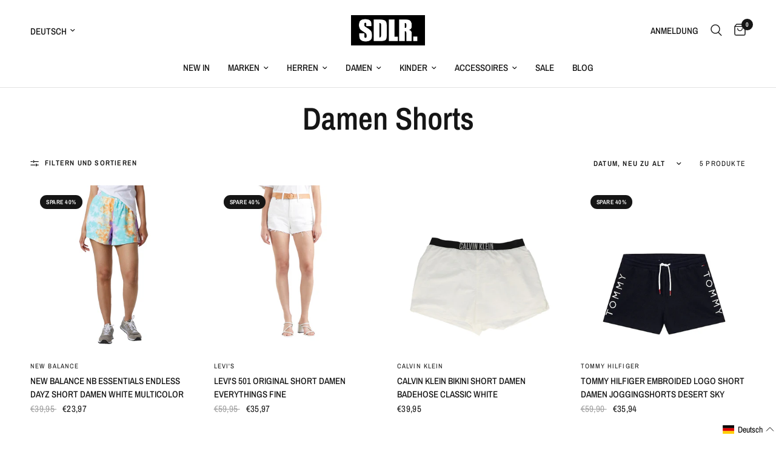

--- FILE ---
content_type: text/html; charset=utf-8
request_url: https://www.schuhdealer.de/collections/damen-shorts
body_size: 50413
content:
<!doctype html><html class="no-js" lang="de" dir="ltr">
<head>
	<script src="//www.schuhdealer.de/cdn/shop/files/pandectes-rules.js?v=440376523778926836"></script>
	
	
	<meta charset="utf-8">
	<meta http-equiv="X-UA-Compatible" content="IE=edge,chrome=1">
	<meta name="viewport" content="width=device-width, initial-scale=1, maximum-scale=5, viewport-fit=cover">
	<meta name="theme-color" content="#ffffff">
	<link rel="canonical" href="https://www.schuhdealer.de/collections/damen-shorts">
	<link rel="preconnect" href="https://cdn.shopify.com" crossorigin>
	<link rel="preload" as="style" href="//www.schuhdealer.de/cdn/shop/t/8/assets/app.css?v=105876832066670005491700138012">

<link rel="preload" as="image" href="//www.schuhdealer.de/cdn/shop/products/xlarge1_bd4896a6-9967-4664-9008-5e0932280250_20x20_crop_center.jpg?v=1681914870" imagesrcset="//www.schuhdealer.de/cdn/shop/products/xlarge1_bd4896a6-9967-4664-9008-5e0932280250_375x375_crop_center.jpg?v=1681914870 375w,//www.schuhdealer.de/cdn/shop/products/xlarge1_bd4896a6-9967-4664-9008-5e0932280250_1300x1300_crop_center.jpg?v=1681914870 1300w" imagesizes="auto">


<link href="//www.schuhdealer.de/cdn/shop/t/8/assets/animations.min.js?v=43857518744990237831700138012" as="script" rel="preload">

<link href="//www.schuhdealer.de/cdn/shop/t/8/assets/vendor.min.js?v=157477036952821991051700138013" as="script" rel="preload">
<link href="//www.schuhdealer.de/cdn/shop/t/8/assets/app.js?v=164031329605374340541700138012" as="script" rel="preload">
<link href="//www.schuhdealer.de/cdn/shop/t/8/assets/slideshow.js?v=115107029526227389951700138013" as="script" rel="preload">

<script>
window.lazySizesConfig = window.lazySizesConfig || {};
window.lazySizesConfig.expand = 250;
window.lazySizesConfig.loadMode = 1;
window.lazySizesConfig.loadHidden = false;
</script>


	<link rel="icon" type="image/png" href="//www.schuhdealer.de/cdn/shop/files/SDL_FavIcon.png?crop=center&height=32&v=1701245462&width=32">

  <!-- TrustBox script -->
<script type="text/javascript" src="//widget.trustpilot.com/bootstrap/v5/tp.widget.bootstrap.min.js" async></script>
<!-- End TrustBox script -->

  <!-- Google tag (gtag.js) -->
<script async src="https://www.googletagmanager.com/gtag/js?id=AW-1056987422">
</script>
<script>
  window.dataLayer = window.dataLayer || [];
  function gtag(){dataLayer.push(arguments);}
  gtag('js', new Date());

  gtag('config', 'AW-1056987422');
</script>

	<title>
	Damen Shorts &amp; kurze Hosen kaufen &ndash; Schuhdealer
	</title>

	
	<meta name="description" content="Damen Shorts und kurze Hosen für wärmere Tage in bester Qualität von Topmarken bei Schuhdealer online entdeckt &amp; sicher bestellt | Schuhdealer.de">
	
<link rel="preconnect" href="https://fonts.shopifycdn.com" crossorigin>

<meta property="og:site_name" content="Schuhdealer">
<meta property="og:url" content="https://www.schuhdealer.de/collections/damen-shorts">
<meta property="og:title" content="Damen Shorts &amp; kurze Hosen kaufen">
<meta property="og:type" content="product.group">
<meta property="og:description" content="Damen Shorts und kurze Hosen für wärmere Tage in bester Qualität von Topmarken bei Schuhdealer online entdeckt &amp; sicher bestellt | Schuhdealer.de"><meta property="og:image" content="http://www.schuhdealer.de/cdn/shop/files/SDL_Logo_SW_230_1b4699a0-4f5e-40f9-a092-0be82311b7e4.png?v=1701244862">
  <meta property="og:image:secure_url" content="https://www.schuhdealer.de/cdn/shop/files/SDL_Logo_SW_230_1b4699a0-4f5e-40f9-a092-0be82311b7e4.png?v=1701244862">
  <meta property="og:image:width" content="230">
  <meta property="og:image:height" content="95"><meta name="twitter:card" content="summary_large_image">
<meta name="twitter:title" content="Damen Shorts &amp; kurze Hosen kaufen">
<meta name="twitter:description" content="Damen Shorts und kurze Hosen für wärmere Tage in bester Qualität von Topmarken bei Schuhdealer online entdeckt &amp; sicher bestellt | Schuhdealer.de">


	<link href="//www.schuhdealer.de/cdn/shop/t/8/assets/app.css?v=105876832066670005491700138012" rel="stylesheet" type="text/css" media="all" />

	<style data-shopify>
	@font-face {
  font-family: "Archivo Narrow";
  font-weight: 400;
  font-style: normal;
  font-display: swap;
  src: url("//www.schuhdealer.de/cdn/fonts/archivo_narrow/archivonarrow_n4.5c3bab850a22055c235cf940f895d873a8689d70.woff2") format("woff2"),
       url("//www.schuhdealer.de/cdn/fonts/archivo_narrow/archivonarrow_n4.ea12dd22d3319d164475c1d047ae8f973041a9ff.woff") format("woff");
}

@font-face {
  font-family: "Archivo Narrow";
  font-weight: 500;
  font-style: normal;
  font-display: swap;
  src: url("//www.schuhdealer.de/cdn/fonts/archivo_narrow/archivonarrow_n5.d7d2ed7fbf03e65de95fbf4dd65b8f16594058a7.woff2") format("woff2"),
       url("//www.schuhdealer.de/cdn/fonts/archivo_narrow/archivonarrow_n5.1b34a2bfca6fa7ceb43f421bf0098175c735e91b.woff") format("woff");
}

@font-face {
  font-family: "Archivo Narrow";
  font-weight: 600;
  font-style: normal;
  font-display: swap;
  src: url("//www.schuhdealer.de/cdn/fonts/archivo_narrow/archivonarrow_n6.39db873f9e4e9c8ab7083354b267ce7500b7ee9e.woff2") format("woff2"),
       url("//www.schuhdealer.de/cdn/fonts/archivo_narrow/archivonarrow_n6.997d285d710a777a602467368cc2fbd11a20033e.woff") format("woff");
}

@font-face {
  font-family: "Archivo Narrow";
  font-weight: 400;
  font-style: italic;
  font-display: swap;
  src: url("//www.schuhdealer.de/cdn/fonts/archivo_narrow/archivonarrow_i4.59445c13f0e607542640c8a56f31dcd8ed680cfa.woff2") format("woff2"),
       url("//www.schuhdealer.de/cdn/fonts/archivo_narrow/archivonarrow_i4.bbf26c99347034f8df1f87b08c4a929cfc5255c8.woff") format("woff");
}

@font-face {
  font-family: "Archivo Narrow";
  font-weight: 600;
  font-style: italic;
  font-display: swap;
  src: url("//www.schuhdealer.de/cdn/fonts/archivo_narrow/archivonarrow_i6.21c69730cb55f9ff454529f520897ee241e78c97.woff2") format("woff2"),
       url("//www.schuhdealer.de/cdn/fonts/archivo_narrow/archivonarrow_i6.6c25ccdf80ef4616ffdc61ea3e51d7ed480f0d13.woff") format("woff");
}


		@font-face {
  font-family: "Archivo Narrow";
  font-weight: 600;
  font-style: normal;
  font-display: swap;
  src: url("//www.schuhdealer.de/cdn/fonts/archivo_narrow/archivonarrow_n6.39db873f9e4e9c8ab7083354b267ce7500b7ee9e.woff2") format("woff2"),
       url("//www.schuhdealer.de/cdn/fonts/archivo_narrow/archivonarrow_n6.997d285d710a777a602467368cc2fbd11a20033e.woff") format("woff");
}

@font-face {
  font-family: "Archivo Narrow";
  font-weight: 400;
  font-style: normal;
  font-display: swap;
  src: url("//www.schuhdealer.de/cdn/fonts/archivo_narrow/archivonarrow_n4.5c3bab850a22055c235cf940f895d873a8689d70.woff2") format("woff2"),
       url("//www.schuhdealer.de/cdn/fonts/archivo_narrow/archivonarrow_n4.ea12dd22d3319d164475c1d047ae8f973041a9ff.woff") format("woff");
}

h1,h2,h3,h4,h5,h6,
	.h1,.h2,.h3,.h4,.h5,.h6,
	.logolink.text-logo,
	.heading-font,
	.h1-xlarge,
	.h1-large,
	.customer-addresses .my-address .address-index {
		font-style: normal;
		font-weight: 600;
		font-family: "Archivo Narrow", sans-serif;
	}
	body,
	.body-font,
	.thb-product-detail .product-title {
		font-style: normal;
		font-weight: 400;
		font-family: "Archivo Narrow", sans-serif;
	}
	:root {
		--font-body-scale: 1.0;
		--font-body-line-height-scale: 1.0;
		--font-body-letter-spacing: 0.0em;
		--font-announcement-scale: 1.0;
		--font-heading-scale: 1.0;
		--font-heading-line-height-scale: 1.0;
		--font-heading-letter-spacing: 0.0em;
		--font-navigation-scale: 1.0;
		--font-product-title-scale: 1.0;
		--font-product-title-line-height-scale: 1.0;
		--button-letter-spacing: 0.02em;--bg-body: #ffffff;
			--bg-body-rgb: 255,255,255;
			--bg-body-darken: #f7f7f7;
			--payment-terms-background-color: #ffffff;--color-body: #151515;
		  --color-body-rgb: 21,21,21;--color-accent: #151515;
			--color-accent-rgb: 21,21,21;--color-border: #E2E2E2;--color-form-border: #dedede;--color-announcement-bar-text: #ffffff;--color-announcement-bar-bg: #151515;--color-header-bg: #ffffff;
			--color-header-bg-rgb: 255,255,255;--color-header-text: #151515;
			--color-header-text-rgb: 21,21,21;--color-header-links: #151515;--color-header-links-hover: #151515;--color-header-icons: #151515;--color-header-border: #E2E2E2;--solid-button-background: #151515;--solid-button-label: #ffffff;--outline-button-label: #151515;--color-price: #151515;--color-star: #FD9A52;--color-dots: #151515;--color-inventory-instock: #279A4B;--color-inventory-lowstock: #279A4B;--section-spacing-mobile: 50px;--section-spacing-desktop: 90px;--button-border-radius: 0px;--color-badge-text: #ffffff;--color-badge-sold-out: #939393;--color-badge-sale: #151515;--badge-corner-radius: 13px;--color-footer-text: #151515;
			--color-footer-text-rgb: 21,21,21;--color-footer-link: #151515;--color-footer-link-hover: #151515;--color-footer-border: #444444;
			--color-footer-border-rgb: 68,68,68;--color-footer-bg: #f2f2f1;}
</style>


	<script>
		window.theme = window.theme || {};
		theme = {
			settings: {
				money_with_currency_format:"€{{amount_with_comma_separator}}",
				cart_drawer:true,
				product_id: false,
			},
			routes: {
				root_url: '/',
				cart_url: '/cart',
				cart_add_url: '/cart/add',
				search_url: '/search',
				cart_change_url: '/cart/change',
				cart_update_url: '/cart/update',
				predictive_search_url: '/search/suggest',
			},
			variantStrings: {
        addToCart: `In den Warenkorb legen`,
        soldOut: `Ausverkauft`,
        unavailable: `Nicht verfügbar`,
      },
			strings: {
				requiresTerms: `Sie müssen den Verkaufsbedingungen zustimmen, um zur Kasse gehen zu können`,
			}
		};
	</script>
	<script>window.performance && window.performance.mark && window.performance.mark('shopify.content_for_header.start');</script><meta name="facebook-domain-verification" content="eo9tokd13dsaz87gxgh1ougf8b5mhq">
<meta name="google-site-verification" content="YyLhGVR2WBi0_8mkW1Gudcr5MNEZkD8VN27CGs7vhzw">
<meta id="shopify-digital-wallet" name="shopify-digital-wallet" content="/60138586295/digital_wallets/dialog">
<meta name="shopify-checkout-api-token" content="41deca69a6c8e6fa39e857fca102da7f">
<meta id="in-context-paypal-metadata" data-shop-id="60138586295" data-venmo-supported="false" data-environment="production" data-locale="de_DE" data-paypal-v4="true" data-currency="EUR">
<link rel="alternate" type="application/atom+xml" title="Feed" href="/collections/damen-shorts.atom" />
<link rel="alternate" hreflang="x-default" href="https://www.schuhdealer.de/collections/damen-shorts">
<link rel="alternate" hreflang="de" href="https://www.schuhdealer.de/collections/damen-shorts">
<link rel="alternate" hreflang="en" href="https://www.schuhdealer.de/en/collections/damen-shorts">
<link rel="alternate" type="application/json+oembed" href="https://www.schuhdealer.de/collections/damen-shorts.oembed">
<script async="async" src="/checkouts/internal/preloads.js?locale=de-DE"></script>
<link rel="preconnect" href="https://shop.app" crossorigin="anonymous">
<script async="async" src="https://shop.app/checkouts/internal/preloads.js?locale=de-DE&shop_id=60138586295" crossorigin="anonymous"></script>
<script id="apple-pay-shop-capabilities" type="application/json">{"shopId":60138586295,"countryCode":"DE","currencyCode":"EUR","merchantCapabilities":["supports3DS"],"merchantId":"gid:\/\/shopify\/Shop\/60138586295","merchantName":"Schuhdealer","requiredBillingContactFields":["postalAddress","email"],"requiredShippingContactFields":["postalAddress","email"],"shippingType":"shipping","supportedNetworks":["visa","maestro","masterCard","amex"],"total":{"type":"pending","label":"Schuhdealer","amount":"1.00"},"shopifyPaymentsEnabled":true,"supportsSubscriptions":true}</script>
<script id="shopify-features" type="application/json">{"accessToken":"41deca69a6c8e6fa39e857fca102da7f","betas":["rich-media-storefront-analytics"],"domain":"www.schuhdealer.de","predictiveSearch":true,"shopId":60138586295,"locale":"de"}</script>
<script>var Shopify = Shopify || {};
Shopify.shop = "sdlrstore.myshopify.com";
Shopify.locale = "de";
Shopify.currency = {"active":"EUR","rate":"1.0"};
Shopify.country = "DE";
Shopify.theme = {"name":"Reformation","id":144930603275,"schema_name":"Reformation","schema_version":"1.8.2","theme_store_id":1762,"role":"main"};
Shopify.theme.handle = "null";
Shopify.theme.style = {"id":null,"handle":null};
Shopify.cdnHost = "www.schuhdealer.de/cdn";
Shopify.routes = Shopify.routes || {};
Shopify.routes.root = "/";</script>
<script type="module">!function(o){(o.Shopify=o.Shopify||{}).modules=!0}(window);</script>
<script>!function(o){function n(){var o=[];function n(){o.push(Array.prototype.slice.apply(arguments))}return n.q=o,n}var t=o.Shopify=o.Shopify||{};t.loadFeatures=n(),t.autoloadFeatures=n()}(window);</script>
<script>
  window.ShopifyPay = window.ShopifyPay || {};
  window.ShopifyPay.apiHost = "shop.app\/pay";
  window.ShopifyPay.redirectState = null;
</script>
<script id="shop-js-analytics" type="application/json">{"pageType":"collection"}</script>
<script defer="defer" async type="module" src="//www.schuhdealer.de/cdn/shopifycloud/shop-js/modules/v2/client.init-shop-cart-sync_DIwzDt8_.de.esm.js"></script>
<script defer="defer" async type="module" src="//www.schuhdealer.de/cdn/shopifycloud/shop-js/modules/v2/chunk.common_DK6FaseX.esm.js"></script>
<script defer="defer" async type="module" src="//www.schuhdealer.de/cdn/shopifycloud/shop-js/modules/v2/chunk.modal_DJrdBHKE.esm.js"></script>
<script type="module">
  await import("//www.schuhdealer.de/cdn/shopifycloud/shop-js/modules/v2/client.init-shop-cart-sync_DIwzDt8_.de.esm.js");
await import("//www.schuhdealer.de/cdn/shopifycloud/shop-js/modules/v2/chunk.common_DK6FaseX.esm.js");
await import("//www.schuhdealer.de/cdn/shopifycloud/shop-js/modules/v2/chunk.modal_DJrdBHKE.esm.js");

  window.Shopify.SignInWithShop?.initShopCartSync?.({"fedCMEnabled":true,"windoidEnabled":true});

</script>
<script>
  window.Shopify = window.Shopify || {};
  if (!window.Shopify.featureAssets) window.Shopify.featureAssets = {};
  window.Shopify.featureAssets['shop-js'] = {"shop-cart-sync":["modules/v2/client.shop-cart-sync_CpbWr8Q_.de.esm.js","modules/v2/chunk.common_DK6FaseX.esm.js","modules/v2/chunk.modal_DJrdBHKE.esm.js"],"init-fed-cm":["modules/v2/client.init-fed-cm_BnAV8Oxq.de.esm.js","modules/v2/chunk.common_DK6FaseX.esm.js","modules/v2/chunk.modal_DJrdBHKE.esm.js"],"shop-toast-manager":["modules/v2/client.shop-toast-manager_6XJ40SNJ.de.esm.js","modules/v2/chunk.common_DK6FaseX.esm.js","modules/v2/chunk.modal_DJrdBHKE.esm.js"],"init-shop-cart-sync":["modules/v2/client.init-shop-cart-sync_DIwzDt8_.de.esm.js","modules/v2/chunk.common_DK6FaseX.esm.js","modules/v2/chunk.modal_DJrdBHKE.esm.js"],"shop-button":["modules/v2/client.shop-button_CZz_39uh.de.esm.js","modules/v2/chunk.common_DK6FaseX.esm.js","modules/v2/chunk.modal_DJrdBHKE.esm.js"],"init-windoid":["modules/v2/client.init-windoid_B-LDUEPU.de.esm.js","modules/v2/chunk.common_DK6FaseX.esm.js","modules/v2/chunk.modal_DJrdBHKE.esm.js"],"shop-cash-offers":["modules/v2/client.shop-cash-offers_Dr1ejWJu.de.esm.js","modules/v2/chunk.common_DK6FaseX.esm.js","modules/v2/chunk.modal_DJrdBHKE.esm.js"],"pay-button":["modules/v2/client.pay-button_ghLncuwV.de.esm.js","modules/v2/chunk.common_DK6FaseX.esm.js","modules/v2/chunk.modal_DJrdBHKE.esm.js"],"init-customer-accounts":["modules/v2/client.init-customer-accounts_CXFx84Ar.de.esm.js","modules/v2/client.shop-login-button_D4ESF-iV.de.esm.js","modules/v2/chunk.common_DK6FaseX.esm.js","modules/v2/chunk.modal_DJrdBHKE.esm.js"],"avatar":["modules/v2/client.avatar_BTnouDA3.de.esm.js"],"checkout-modal":["modules/v2/client.checkout-modal_C1x0kikZ.de.esm.js","modules/v2/chunk.common_DK6FaseX.esm.js","modules/v2/chunk.modal_DJrdBHKE.esm.js"],"init-shop-for-new-customer-accounts":["modules/v2/client.init-shop-for-new-customer-accounts_v7pinn42.de.esm.js","modules/v2/client.shop-login-button_D4ESF-iV.de.esm.js","modules/v2/chunk.common_DK6FaseX.esm.js","modules/v2/chunk.modal_DJrdBHKE.esm.js"],"init-customer-accounts-sign-up":["modules/v2/client.init-customer-accounts-sign-up_DpQU4YB3.de.esm.js","modules/v2/client.shop-login-button_D4ESF-iV.de.esm.js","modules/v2/chunk.common_DK6FaseX.esm.js","modules/v2/chunk.modal_DJrdBHKE.esm.js"],"init-shop-email-lookup-coordinator":["modules/v2/client.init-shop-email-lookup-coordinator_BRs9hJ8g.de.esm.js","modules/v2/chunk.common_DK6FaseX.esm.js","modules/v2/chunk.modal_DJrdBHKE.esm.js"],"shop-follow-button":["modules/v2/client.shop-follow-button_Q3WId6RZ.de.esm.js","modules/v2/chunk.common_DK6FaseX.esm.js","modules/v2/chunk.modal_DJrdBHKE.esm.js"],"shop-login-button":["modules/v2/client.shop-login-button_D4ESF-iV.de.esm.js","modules/v2/chunk.common_DK6FaseX.esm.js","modules/v2/chunk.modal_DJrdBHKE.esm.js"],"shop-login":["modules/v2/client.shop-login_DtE1on06.de.esm.js","modules/v2/chunk.common_DK6FaseX.esm.js","modules/v2/chunk.modal_DJrdBHKE.esm.js"],"lead-capture":["modules/v2/client.lead-capture_BFGmGe6G.de.esm.js","modules/v2/chunk.common_DK6FaseX.esm.js","modules/v2/chunk.modal_DJrdBHKE.esm.js"],"payment-terms":["modules/v2/client.payment-terms_Cj7FQ-eb.de.esm.js","modules/v2/chunk.common_DK6FaseX.esm.js","modules/v2/chunk.modal_DJrdBHKE.esm.js"]};
</script>
<script>(function() {
  var isLoaded = false;
  function asyncLoad() {
    if (isLoaded) return;
    isLoaded = true;
    var urls = ["https:\/\/ecommplugins-scripts.trustpilot.com\/v2.1\/js\/header.min.js?settings=eyJrZXkiOiJXdG9jaWcwSjFRbzkycmVPIn0=\u0026v=2.5\u0026shop=sdlrstore.myshopify.com","https:\/\/ecommplugins-trustboxsettings.trustpilot.com\/sdlrstore.myshopify.com.js?settings=1671023816793\u0026shop=sdlrstore.myshopify.com"];
    for (var i = 0; i < urls.length; i++) {
      var s = document.createElement('script');
      s.type = 'text/javascript';
      s.async = true;
      s.src = urls[i];
      var x = document.getElementsByTagName('script')[0];
      x.parentNode.insertBefore(s, x);
    }
  };
  if(window.attachEvent) {
    window.attachEvent('onload', asyncLoad);
  } else {
    window.addEventListener('load', asyncLoad, false);
  }
})();</script>
<script id="__st">var __st={"a":60138586295,"offset":3600,"reqid":"e07bee54-9cdb-4362-bd05-5b1177ec05d7-1769641313","pageurl":"www.schuhdealer.de\/collections\/damen-shorts","u":"c21f2be27b44","p":"collection","rtyp":"collection","rid":279588798647};</script>
<script>window.ShopifyPaypalV4VisibilityTracking = true;</script>
<script id="captcha-bootstrap">!function(){'use strict';const t='contact',e='account',n='new_comment',o=[[t,t],['blogs',n],['comments',n],[t,'customer']],c=[[e,'customer_login'],[e,'guest_login'],[e,'recover_customer_password'],[e,'create_customer']],r=t=>t.map((([t,e])=>`form[action*='/${t}']:not([data-nocaptcha='true']) input[name='form_type'][value='${e}']`)).join(','),a=t=>()=>t?[...document.querySelectorAll(t)].map((t=>t.form)):[];function s(){const t=[...o],e=r(t);return a(e)}const i='password',u='form_key',d=['recaptcha-v3-token','g-recaptcha-response','h-captcha-response',i],f=()=>{try{return window.sessionStorage}catch{return}},m='__shopify_v',_=t=>t.elements[u];function p(t,e,n=!1){try{const o=window.sessionStorage,c=JSON.parse(o.getItem(e)),{data:r}=function(t){const{data:e,action:n}=t;return t[m]||n?{data:e,action:n}:{data:t,action:n}}(c);for(const[e,n]of Object.entries(r))t.elements[e]&&(t.elements[e].value=n);n&&o.removeItem(e)}catch(o){console.error('form repopulation failed',{error:o})}}const l='form_type',E='cptcha';function T(t){t.dataset[E]=!0}const w=window,h=w.document,L='Shopify',v='ce_forms',y='captcha';let A=!1;((t,e)=>{const n=(g='f06e6c50-85a8-45c8-87d0-21a2b65856fe',I='https://cdn.shopify.com/shopifycloud/storefront-forms-hcaptcha/ce_storefront_forms_captcha_hcaptcha.v1.5.2.iife.js',D={infoText:'Durch hCaptcha geschützt',privacyText:'Datenschutz',termsText:'Allgemeine Geschäftsbedingungen'},(t,e,n)=>{const o=w[L][v],c=o.bindForm;if(c)return c(t,g,e,D).then(n);var r;o.q.push([[t,g,e,D],n]),r=I,A||(h.body.append(Object.assign(h.createElement('script'),{id:'captcha-provider',async:!0,src:r})),A=!0)});var g,I,D;w[L]=w[L]||{},w[L][v]=w[L][v]||{},w[L][v].q=[],w[L][y]=w[L][y]||{},w[L][y].protect=function(t,e){n(t,void 0,e),T(t)},Object.freeze(w[L][y]),function(t,e,n,w,h,L){const[v,y,A,g]=function(t,e,n){const i=e?o:[],u=t?c:[],d=[...i,...u],f=r(d),m=r(i),_=r(d.filter((([t,e])=>n.includes(e))));return[a(f),a(m),a(_),s()]}(w,h,L),I=t=>{const e=t.target;return e instanceof HTMLFormElement?e:e&&e.form},D=t=>v().includes(t);t.addEventListener('submit',(t=>{const e=I(t);if(!e)return;const n=D(e)&&!e.dataset.hcaptchaBound&&!e.dataset.recaptchaBound,o=_(e),c=g().includes(e)&&(!o||!o.value);(n||c)&&t.preventDefault(),c&&!n&&(function(t){try{if(!f())return;!function(t){const e=f();if(!e)return;const n=_(t);if(!n)return;const o=n.value;o&&e.removeItem(o)}(t);const e=Array.from(Array(32),(()=>Math.random().toString(36)[2])).join('');!function(t,e){_(t)||t.append(Object.assign(document.createElement('input'),{type:'hidden',name:u})),t.elements[u].value=e}(t,e),function(t,e){const n=f();if(!n)return;const o=[...t.querySelectorAll(`input[type='${i}']`)].map((({name:t})=>t)),c=[...d,...o],r={};for(const[a,s]of new FormData(t).entries())c.includes(a)||(r[a]=s);n.setItem(e,JSON.stringify({[m]:1,action:t.action,data:r}))}(t,e)}catch(e){console.error('failed to persist form',e)}}(e),e.submit())}));const S=(t,e)=>{t&&!t.dataset[E]&&(n(t,e.some((e=>e===t))),T(t))};for(const o of['focusin','change'])t.addEventListener(o,(t=>{const e=I(t);D(e)&&S(e,y())}));const B=e.get('form_key'),M=e.get(l),P=B&&M;t.addEventListener('DOMContentLoaded',(()=>{const t=y();if(P)for(const e of t)e.elements[l].value===M&&p(e,B);[...new Set([...A(),...v().filter((t=>'true'===t.dataset.shopifyCaptcha))])].forEach((e=>S(e,t)))}))}(h,new URLSearchParams(w.location.search),n,t,e,['guest_login'])})(!1,!0)}();</script>
<script integrity="sha256-4kQ18oKyAcykRKYeNunJcIwy7WH5gtpwJnB7kiuLZ1E=" data-source-attribution="shopify.loadfeatures" defer="defer" src="//www.schuhdealer.de/cdn/shopifycloud/storefront/assets/storefront/load_feature-a0a9edcb.js" crossorigin="anonymous"></script>
<script crossorigin="anonymous" defer="defer" src="//www.schuhdealer.de/cdn/shopifycloud/storefront/assets/shopify_pay/storefront-65b4c6d7.js?v=20250812"></script>
<script data-source-attribution="shopify.dynamic_checkout.dynamic.init">var Shopify=Shopify||{};Shopify.PaymentButton=Shopify.PaymentButton||{isStorefrontPortableWallets:!0,init:function(){window.Shopify.PaymentButton.init=function(){};var t=document.createElement("script");t.src="https://www.schuhdealer.de/cdn/shopifycloud/portable-wallets/latest/portable-wallets.de.js",t.type="module",document.head.appendChild(t)}};
</script>
<script data-source-attribution="shopify.dynamic_checkout.buyer_consent">
  function portableWalletsHideBuyerConsent(e){var t=document.getElementById("shopify-buyer-consent"),n=document.getElementById("shopify-subscription-policy-button");t&&n&&(t.classList.add("hidden"),t.setAttribute("aria-hidden","true"),n.removeEventListener("click",e))}function portableWalletsShowBuyerConsent(e){var t=document.getElementById("shopify-buyer-consent"),n=document.getElementById("shopify-subscription-policy-button");t&&n&&(t.classList.remove("hidden"),t.removeAttribute("aria-hidden"),n.addEventListener("click",e))}window.Shopify?.PaymentButton&&(window.Shopify.PaymentButton.hideBuyerConsent=portableWalletsHideBuyerConsent,window.Shopify.PaymentButton.showBuyerConsent=portableWalletsShowBuyerConsent);
</script>
<script data-source-attribution="shopify.dynamic_checkout.cart.bootstrap">document.addEventListener("DOMContentLoaded",(function(){function t(){return document.querySelector("shopify-accelerated-checkout-cart, shopify-accelerated-checkout")}if(t())Shopify.PaymentButton.init();else{new MutationObserver((function(e,n){t()&&(Shopify.PaymentButton.init(),n.disconnect())})).observe(document.body,{childList:!0,subtree:!0})}}));
</script>
<link id="shopify-accelerated-checkout-styles" rel="stylesheet" media="screen" href="https://www.schuhdealer.de/cdn/shopifycloud/portable-wallets/latest/accelerated-checkout-backwards-compat.css" crossorigin="anonymous">
<style id="shopify-accelerated-checkout-cart">
        #shopify-buyer-consent {
  margin-top: 1em;
  display: inline-block;
  width: 100%;
}

#shopify-buyer-consent.hidden {
  display: none;
}

#shopify-subscription-policy-button {
  background: none;
  border: none;
  padding: 0;
  text-decoration: underline;
  font-size: inherit;
  cursor: pointer;
}

#shopify-subscription-policy-button::before {
  box-shadow: none;
}

      </style>

<script>window.performance && window.performance.mark && window.performance.mark('shopify.content_for_header.end');</script> <!-- Header hook for plugins -->

	<script>document.documentElement.className = document.documentElement.className.replace('no-js', 'js');</script>

   

<script type="text/javascript"> 
  
  window.dataLayer = window.dataLayer || []; 
  
  window.appStart = function(){ 
    window.productPageHandle = function(){ 
      var productName = ""; 
      var productId = ""; 
      var productPrice = ""; 
      var productBrand = ""; 
      var productCollection = ""; 
      var productType = ""; 
      var productSku = ""; 
      var productVariantId = ""; 
      var productVariantTitle = ""; 
      
      window.dataLayer.push(
        { 
          event: "analyzify_productDetail", 
          productId: productId, 
          productName: productName, 
          productPrice: productPrice, 
          productBrand: productBrand,
          productCategory: productCollection, 
          productType: productType, 
          productSku: productSku,
          productVariantId: productVariantId, 
          productVariantTitle: productVariantTitle, 
          currency: "EUR", 
        }
      ); 
    }; 
    
    window.allPageHandle = function(){ 
      window.dataLayer.push(
        { 
          event: "ga4kit_info", 
          contentGroup: "collection", 
           
              userType: "visitor", 
           
        }
      ); 
    };

    allPageHandle(); 

    window.ctaButton = function(){ 
        window.dataLayer.push(
          { 
            event: "buttonclick"
          }
      ); 
    };

    document.addEventListener("DOMContentLoaded", () => {
      let cta = document.querySelector("#subButton");
      if(cta != null) {
        cta.addEventListener("click", () => {
          ctaButton();
        })
      }
    });

    window.franchise = function(){ 
        window.dataLayer.push(
          { 
            event: "franchise"
          }
      ); 
    };

    document.addEventListener("DOMContentLoaded", () => {
      setTimeout(function(){
        let franchiseFormSubmit = document.querySelector("#globo-formbuilder-8724 > div > div > div > form > div.footer > button");
        if(franchiseFormSubmit != null) {
          franchiseFormSubmit.addEventListener("click", () => {
            franchise();
          })
        }
      }, 1000);
    });

    window.newsletter = function(){ 
        window.dataLayer.push(
          { 
            event: "newsletter"
          }
      ); 
    };

    document.addEventListener("DOMContentLoaded", () => {
      setTimeout(function(){
        let newsletterFormSubmit = document.querySelector("#Subscribe");
        if(newsletterFormSubmit != null) {
          newsletterFormSubmit.addEventListener("click", () => {
            newsletter();
          })
        }
      }, 1000);
    });
    
     
  }; 
  
  appStart(); 

</script>
<!-- BEGIN app block: shopify://apps/pandectes-gdpr/blocks/banner/58c0baa2-6cc1-480c-9ea6-38d6d559556a -->
  
    
      <!-- TCF is active, scripts are loaded above -->
      
      <script>
        
          window.PandectesSettings = {"store":{"id":60138586295,"plan":"plus","theme":"Reformation","primaryLocale":"de","adminMode":false,"headless":false,"storefrontRootDomain":"","checkoutRootDomain":"","storefrontAccessToken":""},"tsPublished":1744963129,"declaration":{"showPurpose":false,"showProvider":false,"showDateGenerated":false},"language":{"unpublished":[],"languageMode":"Single","fallbackLanguage":"de","languageDetection":"browser","languagesSupported":[]},"texts":{"managed":{"headerText":{"de":"Wir respektieren deine Privatsphäre"},"consentText":{"de":"Wir verwenden ebenfalls Cookies, um die Qualität unserer Webseite zu verbessern. Bist du damit einverstanden?"},"linkText":{"de":"Mehr erfahren"},"imprintText":{"de":"Imprint"},"googleLinkText":{"de":"Googles Datenschutzbestimmungen"},"allowButtonText":{"de":"Ok"},"denyButtonText":{"de":"Ablehnen"},"dismissButtonText":{"de":"Okay"},"leaveSiteButtonText":{"de":"Diese Seite verlassen"},"preferencesButtonText":{"de":"Einstellungen"},"cookiePolicyText":{"de":"Cookie-Richtlinie"},"preferencesPopupTitleText":{"de":"Einwilligungseinstellungen verwalten"},"preferencesPopupIntroText":{"de":"Wir verwenden Cookies, um die Funktionalität der Website zu optimieren, die Leistung zu analysieren und Ihnen ein personalisiertes Erlebnis zu bieten. Einige Cookies sind für den ordnungsgemäßen Betrieb der Website unerlässlich. Diese Cookies können nicht deaktiviert werden. In diesem Fenster können Sie Ihre Präferenzen für Cookies verwalten."},"preferencesPopupSaveButtonText":{"de":"Auswahl speichern"},"preferencesPopupCloseButtonText":{"de":"Schließen"},"preferencesPopupAcceptAllButtonText":{"de":"Alles Akzeptieren"},"preferencesPopupRejectAllButtonText":{"de":"Alles ablehnen"},"cookiesDetailsText":{"de":"Cookie-Details"},"preferencesPopupAlwaysAllowedText":{"de":"Immer erlaubt"},"accessSectionParagraphText":{"de":"Sie haben das Recht, jederzeit auf Ihre Daten zuzugreifen."},"accessSectionTitleText":{"de":"Datenübertragbarkeit"},"accessSectionAccountInfoActionText":{"de":"persönliche Daten"},"accessSectionDownloadReportActionText":{"de":"Alle Daten anfordern"},"accessSectionGDPRRequestsActionText":{"de":"Anfragen betroffener Personen"},"accessSectionOrdersRecordsActionText":{"de":"Aufträge"},"rectificationSectionParagraphText":{"de":"Sie haben das Recht, die Aktualisierung Ihrer Daten zu verlangen, wann immer Sie dies für angemessen halten."},"rectificationSectionTitleText":{"de":"Datenberichtigung"},"rectificationCommentPlaceholder":{"de":"Beschreiben Sie, was Sie aktualisieren möchten"},"rectificationCommentValidationError":{"de":"Kommentar ist erforderlich"},"rectificationSectionEditAccountActionText":{"de":"Aktualisierung anfordern"},"erasureSectionTitleText":{"de":"Recht auf Vergessenwerden"},"erasureSectionParagraphText":{"de":"Sie haben das Recht, die Löschung aller Ihrer Daten zu verlangen. Danach können Sie nicht mehr auf Ihr Konto zugreifen."},"erasureSectionRequestDeletionActionText":{"de":"Löschung personenbezogener Daten anfordern"},"consentDate":{"de":"Zustimmungsdatum"},"consentId":{"de":"Einwilligungs-ID"},"consentSectionChangeConsentActionText":{"de":"Einwilligungspräferenz ändern"},"consentSectionConsentedText":{"de":"Sie haben der Cookie-Richtlinie dieser Website zugestimmt am"},"consentSectionNoConsentText":{"de":"Sie haben der Cookie-Richtlinie dieser Website nicht zugestimmt."},"consentSectionTitleText":{"de":"Ihre Cookie-Einwilligung"},"consentStatus":{"de":"Einwilligungspräferenz"},"confirmationFailureMessage":{"de":"Ihre Anfrage wurde nicht bestätigt. Bitte versuchen Sie es erneut und wenn das Problem weiterhin besteht, wenden Sie sich an den Ladenbesitzer, um Hilfe zu erhalten"},"confirmationFailureTitle":{"de":"Ein Problem ist aufgetreten"},"confirmationSuccessMessage":{"de":"Wir werden uns in Kürze zu Ihrem Anliegen bei Ihnen melden."},"confirmationSuccessTitle":{"de":"Ihre Anfrage wurde bestätigt"},"guestsSupportEmailFailureMessage":{"de":"Ihre Anfrage wurde nicht übermittelt. Bitte versuchen Sie es erneut und wenn das Problem weiterhin besteht, wenden Sie sich an den Shop-Inhaber, um Hilfe zu erhalten."},"guestsSupportEmailFailureTitle":{"de":"Ein Problem ist aufgetreten"},"guestsSupportEmailPlaceholder":{"de":"E-Mail-Addresse"},"guestsSupportEmailSuccessMessage":{"de":"Wenn Sie als Kunde dieses Shops registriert sind, erhalten Sie in Kürze eine E-Mail mit Anweisungen zum weiteren Vorgehen."},"guestsSupportEmailSuccessTitle":{"de":"Vielen Dank für die Anfrage"},"guestsSupportEmailValidationError":{"de":"Email ist ungültig"},"guestsSupportInfoText":{"de":"Bitte loggen Sie sich mit Ihrem Kundenkonto ein, um fortzufahren."},"submitButton":{"de":"einreichen"},"submittingButton":{"de":"Senden..."},"cancelButton":{"de":"Abbrechen"},"declIntroText":{"de":"Wir verwenden Cookies, um die Funktionalität der Website zu optimieren, die Leistung zu analysieren und Ihnen ein personalisiertes Erlebnis zu bieten. Einige Cookies sind für den ordnungsgemäßen Betrieb der Website unerlässlich. Diese Cookies können nicht deaktiviert werden. In diesem Fenster können Sie Ihre Präferenzen für Cookies verwalten."},"declName":{"de":"Name"},"declPurpose":{"de":"Zweck"},"declType":{"de":"Typ"},"declRetention":{"de":"Speicherdauer"},"declProvider":{"de":"Anbieter"},"declFirstParty":{"de":"Erstanbieter"},"declThirdParty":{"de":"Drittanbieter"},"declSeconds":{"de":"Sekunden"},"declMinutes":{"de":"Minuten"},"declHours":{"de":"Std."},"declDays":{"de":"Tage"},"declMonths":{"de":"Monate"},"declYears":{"de":"Jahre"},"declSession":{"de":"Sitzung"},"declDomain":{"de":"Domain"},"declPath":{"de":"Weg"}},"categories":{"strictlyNecessaryCookiesTitleText":{"de":"Unbedingt notwendige Cookies"},"strictlyNecessaryCookiesDescriptionText":{"de":"Diese Cookies sind unerlässlich, damit Sie sich auf der Website bewegen und ihre Funktionen nutzen können, z. B. den Zugriff auf sichere Bereiche der Website. Ohne diese Cookies kann die Website nicht richtig funktionieren."},"functionalityCookiesTitleText":{"de":"Funktionale Cookies"},"functionalityCookiesDescriptionText":{"de":"Diese Cookies ermöglichen es der Website, verbesserte Funktionalität und Personalisierung bereitzustellen. Sie können von uns oder von Drittanbietern gesetzt werden, deren Dienste wir auf unseren Seiten hinzugefügt haben. Wenn Sie diese Cookies nicht zulassen, funktionieren einige oder alle dieser Dienste möglicherweise nicht richtig."},"performanceCookiesTitleText":{"de":"Leistungs-Cookies"},"performanceCookiesDescriptionText":{"de":"Diese Cookies ermöglichen es uns, die Leistung unserer Website zu überwachen und zu verbessern. Sie ermöglichen es uns beispielsweise, Besuche zu zählen, Verkehrsquellen zu identifizieren und zu sehen, welche Teile der Website am beliebtesten sind."},"targetingCookiesTitleText":{"de":"Targeting-Cookies"},"targetingCookiesDescriptionText":{"de":"Diese Cookies können von unseren Werbepartnern über unsere Website gesetzt werden. Sie können von diesen Unternehmen verwendet werden, um ein Profil Ihrer Interessen zu erstellen und Ihnen relevante Werbung auf anderen Websites anzuzeigen. Sie speichern keine direkten personenbezogenen Daten, sondern basieren auf der eindeutigen Identifizierung Ihres Browsers und Ihres Internetgeräts. Wenn Sie diese Cookies nicht zulassen, erleben Sie weniger zielgerichtete Werbung."},"unclassifiedCookiesTitleText":{"de":"Nicht klassifizierte Cookies"},"unclassifiedCookiesDescriptionText":{"de":"Nicht klassifizierte Cookies sind Cookies, die wir gerade zusammen mit den Anbietern einzelner Cookies klassifizieren."}},"auto":{}},"library":{"previewMode":false,"fadeInTimeout":0,"defaultBlocked":7,"showLink":true,"showImprintLink":false,"showGoogleLink":false,"enabled":true,"cookie":{"expiryDays":365,"secure":true,"domain":""},"dismissOnScroll":false,"dismissOnWindowClick":false,"dismissOnTimeout":false,"palette":{"popup":{"background":"#FFFFFF","backgroundForCalculations":{"a":1,"b":255,"g":255,"r":255},"text":"#000000"},"button":{"background":"#000000","backgroundForCalculations":{"a":1,"b":0,"g":0,"r":0},"text":"#FFFFFF","textForCalculation":{"a":1,"b":255,"g":255,"r":255},"border":"transparent"}},"content":{"href":"https://www.schuhdealer.de/policies/privacy-policy","imprintHref":"/","close":"&#10005;","target":"","logo":""},"window":"<div role=\"dialog\" aria-live=\"polite\" aria-label=\"cookieconsent\" aria-describedby=\"cookieconsent:desc\" id=\"pandectes-banner\" class=\"cc-window-wrapper cc-overlay-wrapper\"><div class=\"pd-cookie-banner-window cc-window {{classes}}\"><!--googleoff: all-->{{children}}<!--googleon: all--></div></div>","compliance":{"custom":"<div class=\"cc-compliance cc-highlight\">{{preferences}}{{allow}}</div>"},"type":"custom","layouts":{"basic":"{{messagelink}}{{compliance}}"},"position":"overlay","theme":"classic","revokable":false,"animateRevokable":false,"revokableReset":false,"revokableLogoUrl":"https://sdlrstore.myshopify.com/cdn/shop/files/pandectes-reopen-logo.png","revokablePlacement":"bottom-left","revokableMarginHorizontal":15,"revokableMarginVertical":15,"static":false,"autoAttach":true,"hasTransition":true,"blacklistPage":[""],"elements":{"close":"<button aria-label=\"dismiss cookie message\" type=\"button\" tabindex=\"0\" class=\"cc-close\">{{close}}</button>","dismiss":"<button aria-label=\"dismiss cookie message\" type=\"button\" tabindex=\"0\" class=\"cc-btn cc-btn-decision cc-dismiss\">{{dismiss}}</button>","allow":"<button aria-label=\"allow cookies\" type=\"button\" tabindex=\"0\" class=\"cc-btn cc-btn-decision cc-allow\">{{allow}}</button>","deny":"<button aria-label=\"deny cookies\" type=\"button\" tabindex=\"0\" class=\"cc-btn cc-btn-decision cc-deny\">{{deny}}</button>","preferences":"<button aria-label=\"settings cookies\" tabindex=\"0\" type=\"button\" class=\"cc-btn cc-settings\" onclick=\"Pandectes.fn.openPreferences()\">{{preferences}}</button>"}},"geolocation":{"brOnly":false,"caOnly":false,"euOnly":false},"dsr":{"guestsSupport":false,"accessSectionDownloadReportAuto":false},"banner":{"resetTs":1643636910,"extraCss":"        .cc-banner-logo {max-width: 33em!important;}    @media(min-width: 768px) {.cc-window.cc-floating{max-width: 33em!important;width: 33em!important;}}    .cc-message, .pd-cookie-banner-window .cc-header, .cc-logo {text-align: center}    .cc-window-wrapper{z-index: 1000;-webkit-transition: opacity 1s ease;  transition: opacity 1s ease;}    .cc-window{padding: 31px!important;z-index: 1000;font-family: inherit;}    .pd-cookie-banner-window .cc-header{font-family: inherit;}    .pd-cp-ui{font-family: inherit; background-color: #FFFFFF;color:#000000;}    button.pd-cp-btn, a.pd-cp-btn{background-color:#000000;color:#FFFFFF!important;}    input + .pd-cp-preferences-slider{background-color: rgba(0, 0, 0, 0.3)}    .pd-cp-scrolling-section::-webkit-scrollbar{background-color: rgba(0, 0, 0, 0.3)}    input:checked + .pd-cp-preferences-slider{background-color: rgba(0, 0, 0, 1)}    .pd-cp-scrolling-section::-webkit-scrollbar-thumb {background-color: rgba(0, 0, 0, 1)}    .pd-cp-ui-close{color:#000000;}    .pd-cp-preferences-slider:before{background-color: #FFFFFF}    .pd-cp-title:before {border-color: #000000!important}    .pd-cp-preferences-slider{background-color:#000000}    .pd-cp-toggle{color:#000000!important}    @media(max-width:699px) {.pd-cp-ui-close-top svg {fill: #000000}}    .pd-cp-toggle:hover,.pd-cp-toggle:visited,.pd-cp-toggle:active{color:#000000!important}    .pd-cookie-banner-window {box-shadow: 0 0 18px rgb(0 0 0 / 20%);}  .pd-cp-ui {    bottom: 0;    top: 0;    left: 0;    height: 100%;    max-height: unset;    width: 50%;    max-width: 500px;}@media only screen and (max-width: 768px){    .pd-cp-ui {    width: 100%;}}.cc-compliance {flex-direction: column;}.cc-highlight .cc-btn {    border-color: transparent !important;}.cc-btn {margin-left: unset !important;}.cc-btn.cc-settings:hover {text-decoration: underline;background-color: unset !important;color: #000 !important;}.pd-cp-ui-content {    display: flex;    flex-direction: column;    height: 100%;    padding-top: 40px;}.pd-cp-ui-intro {    font-size: 14px;    margin-bottom: 56px;    opacity: 0.7;}.pd-cp-ui-horizontal-buttons {    left: 0;    bottom: 20px;    position: absolute;    width: 100% !important;    padding: 0 30px;}.pd-cp-ui-footer .pd-cp-ui-col-6:first-child {    display: none;}.pd-cp-ui-footer .pd-cp-ui-col-6:first-child {    display: none;}.pd-cp-ui-save {    background-color: unset !important;    color: #000 !important;    width: 100%;}.pd-cp-ui-footer .pd-cp-ui-save {color: #000 !important;}.pd-cp-ui-rejectAll, .pd-cp-ui-close-top {    display: none !important;}.pd-cp-ui-footer {justify-content: center;}.pd-cp-scrolling-section {    flex: 1 0 auto;    margin-bottom: 1em;    overflow-y: auto;}.pd-cp-scrolling-section {    height: calc(90vh - 570px);    max-height: 1000px;    min-height: 180px !important;    padding: 0px 15px 10px 0px;}.pd-cp-ui-footer {    margin-top: auto;    margin-bottom: 50px;}.pd-cp-ui-header .pd-cp-ui-horizontal-buttons .pd-cp-ui-acceptAll {    max-width: 100% !important;}.pd-cp-ui-acceptAll {    display: block;    width: 100% !important;    padding: 12px 24px !important;    border-radius: 4px;    background: #1C1C1C !important;    letter-spacing: 1px;    font-size: 14px;    line-height: 20px;    font-weight: 500;    color: #FFFFFF;}.pd-cp-purpose-row {    border-bottom: 1px solid #D4D4D4;}.pd-cp-bold-messaging {    padding: 24px 0;}.pd-cp-bold-messaging, .pd-cp-ui-alwaysAllowed {    font-size: 13px;    font-weight: 500;    line-height: 20px;    text-transform: uppercase;}.pd-cp-ui-alwaysAllowed {    opacity: 0.2;}.pd-cp-bold-messaging, .pd-cp-ui-alwaysAllowed {    font-size: 13px;    font-weight: 500;    line-height: 20px;    text-transform: uppercase;}.pd-cp-purpose-actions {    display: flex !important;    align-items: center;    justify-content: end;}.pd-cp-bold-messaging:before {margin: 0.6em 0.7em 0 0.2em !important;}","customJavascript":{},"showPoweredBy":false,"logoHeight":40,"revokableTrigger":false,"hybridStrict":false,"cookiesBlockedByDefault":"7","isActive":true,"implicitSavePreferences":true,"cookieIcon":false,"blockBots":false,"showCookiesDetails":true,"hasTransition":true,"blockingPage":false,"showOnlyLandingPage":false,"leaveSiteUrl":"https://www.google.com","linkRespectStoreLang":false},"cookies":{"0":[{"name":"secure_customer_sig","type":"http","domain":"sdlrstore.myshopify.com","path":"/","provider":"Shopify","firstParty":true,"retention":"1 year(s)","expires":1,"unit":"declYears","purpose":{"de":"Wird im Zusammenhang mit dem Kundenlogin verwendet."}},{"name":"cart_currency","type":"http","domain":"sdlrstore.myshopify.com","path":"/","provider":"Shopify","firstParty":true,"retention":"1 year(s)","expires":1,"unit":"declYears","purpose":{"de":"Das Cookie ist für die sichere Checkout- und Zahlungsfunktion auf der Website erforderlich. Diese Funktion wird von shopify.com bereitgestellt."}},{"name":"shopify_pay_redirect","type":"http","domain":"sdlrstore.myshopify.com","path":"/","provider":"Shopify","firstParty":true,"retention":"1 year(s)","expires":1,"unit":"declYears","purpose":{"de":"Das Cookie ist für die sichere Checkout- und Zahlungsfunktion auf der Website erforderlich. Diese Funktion wird von shopify.com bereitgestellt."}},{"name":"secure_customer_sig","type":"http","domain":"www.schuhdealer.de","path":"/","provider":"Shopify","firstParty":true,"retention":"1 year(s)","expires":1,"unit":"declYears","purpose":{"de":"Wird im Zusammenhang mit dem Kundenlogin verwendet."}},{"name":"localization","type":"http","domain":"www.schuhdealer.de","path":"/","provider":"Shopify","firstParty":true,"retention":"1 year(s)","expires":1,"unit":"declYears","purpose":{"de":"Lokalisierung von Shopify-Shops"}},{"name":"cart_currency","type":"http","domain":"www.schuhdealer.de","path":"/","provider":"Shopify","firstParty":true,"retention":"2 ","expires":2,"unit":"declSession","purpose":{"de":"Das Cookie ist für die sichere Checkout- und Zahlungsfunktion auf der Website erforderlich. Diese Funktion wird von shopify.com bereitgestellt."}},{"name":"_tracking_consent","type":"http","domain":".schuhdealer.de","path":"/","provider":"Shopify","firstParty":false,"retention":"1 year(s)","expires":1,"unit":"declYears","purpose":{"de":"Tracking-Einstellungen."}},{"name":"_cmp_a","type":"http","domain":".schuhdealer.de","path":"/","provider":"Shopify","firstParty":false,"retention":"1 day(s)","expires":1,"unit":"declDays","purpose":{"de":"Wird zum Verwalten der Datenschutzeinstellungen des Kunden verwendet."}},{"name":"shopify_pay_redirect","type":"http","domain":"www.schuhdealer.de","path":"/","provider":"Shopify","firstParty":true,"retention":"1 hour(s)","expires":1,"unit":"declHours","purpose":{"de":"Das Cookie ist für die sichere Checkout- und Zahlungsfunktion auf der Website erforderlich. Diese Funktion wird von shopify.com bereitgestellt."}},{"name":"keep_alive","type":"http","domain":"www.schuhdealer.de","path":"/","provider":"Shopify","firstParty":true,"retention":"30 minute(s)","expires":30,"unit":"declMinutes","purpose":{"de":"Wird im Zusammenhang mit der Käuferlokalisierung verwendet."}},{"name":"_pandectes_gdpr","type":"http","domain":".www.schuhdealer.de","path":"/","provider":"Pandectes","firstParty":true,"retention":"1 year(s)","expires":1,"unit":"declYears","purpose":{"de":"Wird für die Funktionalität des Cookies-Zustimmungsbanners verwendet."}},{"name":"wpm-test-cookie","type":"http","domain":"de","path":"/","provider":"Shopify","firstParty":false,"retention":"Session","expires":1,"unit":"declSeconds","purpose":{"de":"Used to ensure our systems are working correctly."}},{"name":"wpm-test-cookie","type":"http","domain":"schuhdealer.de","path":"/","provider":"Shopify","firstParty":false,"retention":"Session","expires":1,"unit":"declSeconds","purpose":{"de":"Used to ensure our systems are working correctly."}},{"name":"wpm-test-cookie","type":"http","domain":"www.schuhdealer.de","path":"/","provider":"Shopify","firstParty":true,"retention":"Session","expires":1,"unit":"declSeconds","purpose":{"de":"Used to ensure our systems are working correctly."}}],"1":[{"name":"_shopify_sa_t","type":"http","domain":".sdlrstore.myshopify.com","path":"/","provider":"Shopify","firstParty":true,"retention":"1 year(s)","expires":1,"unit":"declYears","purpose":{"de":"Shopify-Analysen in Bezug auf Marketing und Empfehlungen."}},{"name":"_pandectes_gdpr","type":"http","domain":"sdlrstore.myshopify.com","path":"/","provider":"Pandectes","firstParty":true,"retention":"1 year(s)","expires":1,"unit":"declYears","purpose":{"de":"Wird für die Funktionalität des Cookies-Zustimmungsbanners verwendet."}},{"name":"_shopify_sa_p","type":"http","domain":".sdlrstore.myshopify.com","path":"/","provider":"Shopify","firstParty":true,"retention":"1 year(s)","expires":1,"unit":"declYears","purpose":{"de":"Shopify-Analysen in Bezug auf Marketing und Empfehlungen."}},{"name":"_shopify_s","type":"http","domain":".sdlrstore.myshopify.com","path":"/","provider":"Shopify","firstParty":true,"retention":"1 year(s)","expires":1,"unit":"declYears","purpose":{"de":"Shopify-Analysen."}},{"name":"_shopify_y","type":"http","domain":".sdlrstore.myshopify.com","path":"/","provider":"Shopify","firstParty":true,"retention":"1 year(s)","expires":1,"unit":"declYears","purpose":{"de":"Shopify-Analysen."}},{"name":"_y","type":"http","domain":".sdlrstore.myshopify.com","path":"/","provider":"Shopify","firstParty":true,"retention":"1 year(s)","expires":1,"unit":"declYears","purpose":{"de":"Shopify-Analysen."}},{"name":"_s","type":"http","domain":".sdlrstore.myshopify.com","path":"/","provider":"Shopify","firstParty":true,"retention":"1 year(s)","expires":1,"unit":"declYears","purpose":{"de":"Shopify-Analysen."}},{"name":"_landing_page","type":"http","domain":".sdlrstore.myshopify.com","path":"/","provider":"Shopify","firstParty":true,"retention":"1 year(s)","expires":1,"unit":"declYears","purpose":{"de":"Verfolgt Zielseiten."}},{"name":"_orig_referrer","type":"http","domain":".sdlrstore.myshopify.com","path":"/","provider":"Shopify","firstParty":true,"retention":"1 year(s)","expires":1,"unit":"declYears","purpose":{"de":"Verfolgt Zielseiten."}},{"name":"_pinterest_ct_ua","type":"http","domain":".ct.pinterest.com","path":"/","provider":"Pinterest","firstParty":false,"retention":"1 year(s)","expires":1,"unit":"declYears","purpose":{"de":"Wird verwendet, um Aktionen seitenübergreifend zu gruppieren."}}],"2":[{"name":"_gat","type":"http","domain":".sdlrstore.myshopify.com","path":"/","provider":"Google","firstParty":true,"retention":"1 year(s)","expires":1,"unit":"declYears","purpose":{"de":"Cookie wird von Google Analytics platziert, um Anfragen von Bots zu filtern."}},{"name":"_ga","type":"http","domain":".sdlrstore.myshopify.com","path":"/","provider":"Google","firstParty":true,"retention":"1 year(s)","expires":1,"unit":"declYears","purpose":{"de":"Cookie wird von Google Analytics mit unbekannter Funktionalität gesetzt"}},{"name":"_gid","type":"http","domain":".sdlrstore.myshopify.com","path":"/","provider":"Google","firstParty":true,"retention":"1 year(s)","expires":1,"unit":"declYears","purpose":{"de":"Cookie wird von Google Analytics platziert, um Seitenaufrufe zu zählen und zu verfolgen."}},{"name":"_shopify_y","type":"http","domain":".schuhdealer.de","path":"/","provider":"Shopify","firstParty":false,"retention":"1 year(s)","expires":1,"unit":"declYears","purpose":{"de":"Shopify-Analysen."}},{"name":"_orig_referrer","type":"http","domain":".schuhdealer.de","path":"/","provider":"Shopify","firstParty":false,"retention":"2 ","expires":2,"unit":"declSession","purpose":{"de":"Verfolgt Zielseiten."}},{"name":"_shopify_s","type":"http","domain":".schuhdealer.de","path":"/","provider":"Shopify","firstParty":false,"retention":"30 minute(s)","expires":30,"unit":"declMinutes","purpose":{"de":"Shopify-Analysen."}},{"name":"_landing_page","type":"http","domain":".schuhdealer.de","path":"/","provider":"Shopify","firstParty":false,"retention":"2 ","expires":2,"unit":"declSession","purpose":{"de":"Verfolgt Zielseiten."}},{"name":"_shopify_sa_t","type":"http","domain":".schuhdealer.de","path":"/","provider":"Shopify","firstParty":false,"retention":"30 minute(s)","expires":30,"unit":"declMinutes","purpose":{"de":"Shopify-Analysen in Bezug auf Marketing und Empfehlungen."}},{"name":"_gid","type":"http","domain":".schuhdealer.de","path":"/","provider":"Google","firstParty":false,"retention":"1 day(s)","expires":1,"unit":"declDays","purpose":{"de":"Cookie wird von Google Analytics platziert, um Seitenaufrufe zu zählen und zu verfolgen."}},{"name":"_shopify_sa_p","type":"http","domain":".schuhdealer.de","path":"/","provider":"Shopify","firstParty":false,"retention":"30 minute(s)","expires":30,"unit":"declMinutes","purpose":{"de":"Shopify-Analysen in Bezug auf Marketing und Empfehlungen."}},{"name":"_ga","type":"http","domain":".schuhdealer.de","path":"/","provider":"Google","firstParty":false,"retention":"1 year(s)","expires":1,"unit":"declYears","purpose":{"de":"Cookie wird von Google Analytics mit unbekannter Funktionalität gesetzt"}},{"name":"_gat","type":"http","domain":".schuhdealer.de","path":"/","provider":"Google","firstParty":false,"retention":"1 minute(s)","expires":1,"unit":"declMinutes","purpose":{"de":"Cookie wird von Google Analytics platziert, um Anfragen von Bots zu filtern."}},{"name":"_shopify_s","type":"http","domain":"de","path":"/","provider":"Shopify","firstParty":false,"retention":"Session","expires":1,"unit":"declSeconds","purpose":{"de":"Shopify-Analysen."}},{"name":"_ga_HS1282JJJ6","type":"http","domain":".schuhdealer.de","path":"/","provider":"Google","firstParty":false,"retention":"1 year(s)","expires":1,"unit":"declYears","purpose":{"de":""}},{"name":"_ga_9ZG6R3B2KJ","type":"http","domain":".schuhdealer.de","path":"/","provider":"Google","firstParty":false,"retention":"1 year(s)","expires":1,"unit":"declYears","purpose":{"de":""}}],"4":[{"name":"_fbp","type":"http","domain":".sdlrstore.myshopify.com","path":"/","provider":"Facebook","firstParty":true,"retention":"1 year(s)","expires":1,"unit":"declYears","purpose":{"de":"Cookie wird von Facebook platziert, um Besuche auf Websites zu verfolgen."}},{"name":"_gcl_au","type":"http","domain":".schuhdealer.de","path":"/","provider":"Google","firstParty":false,"retention":"3 month(s)","expires":3,"unit":"declMonths","purpose":{"de":"Cookie wird von Google Tag Manager platziert, um Conversions zu verfolgen."}},{"name":"test_cookie","type":"http","domain":".doubleclick.net","path":"/","provider":"Google","firstParty":false,"retention":"15 minute(s)","expires":15,"unit":"declMinutes","purpose":{"de":"Um die Aktionen der Besucher zu messen, nachdem sie sich durch eine Anzeige geklickt haben. Verfällt nach jedem Besuch."}},{"name":"_fbp","type":"http","domain":".schuhdealer.de","path":"/","provider":"Facebook","firstParty":false,"retention":"3 month(s)","expires":3,"unit":"declMonths","purpose":{"de":"Cookie wird von Facebook platziert, um Besuche auf Websites zu verfolgen."}},{"name":"_pin_unauth","type":"http","domain":"www.schuhdealer.de","path":"/","provider":"Pinterest","firstParty":true,"retention":"1 year(s)","expires":1,"unit":"declYears","purpose":{"de":"Wird verwendet, um Aktionen für Benutzer zu gruppieren, die von Pinterest nicht identifiziert werden können."}},{"name":"IDE","type":"http","domain":".doubleclick.net","path":"/","provider":"Google","firstParty":false,"retention":"1 year(s)","expires":1,"unit":"declYears","purpose":{"de":"Um die Aktionen der Besucher zu messen, nachdem sie sich durch eine Anzeige geklickt haben. Verfällt nach 1 Jahr."}}],"8":[{"name":"localization","type":"http","domain":"sdlrstore.myshopify.com","path":"/","provider":"Unknown","firstParty":true,"retention":"1 year(s)","expires":1,"unit":"declYears","purpose":{"de":"Lokalisierung von Shopify-Shops"}},{"name":"ar_debug","type":"http","domain":".pinterest.com","path":"/","provider":"Unknown","firstParty":false,"retention":"1 year(s)","expires":1,"unit":"declYears","purpose":{"de":""}},{"name":"_shopify_essential","type":"http","domain":"www.schuhdealer.de","path":"/","provider":"Unknown","firstParty":true,"retention":"1 year(s)","expires":1,"unit":"declYears","purpose":{"de":""}}]},"blocker":{"isActive":false,"googleConsentMode":{"id":"","analyticsId":"","adwordsId":"","isActive":true,"adStorageCategory":4,"analyticsStorageCategory":2,"personalizationStorageCategory":1,"functionalityStorageCategory":1,"customEvent":false,"securityStorageCategory":0,"redactData":false,"urlPassthrough":false,"dataLayerProperty":"dataLayer","waitForUpdate":0,"useNativeChannel":true},"facebookPixel":{"id":"","isActive":false,"ldu":false},"microsoft":{},"rakuten":{"isActive":false,"cmp":false,"ccpa":false},"klaviyoIsActive":false,"gpcIsActive":true,"defaultBlocked":7,"patterns":{"whiteList":[],"blackList":{"1":[],"2":[],"4":[],"8":[]},"iframesWhiteList":[],"iframesBlackList":{"1":[],"2":[],"4":[],"8":[]},"beaconsWhiteList":[],"beaconsBlackList":{"1":[],"2":[],"4":[],"8":[]}}}};
        
        window.addEventListener('DOMContentLoaded', function(){
          const script = document.createElement('script');
          
            script.src = "https://cdn.shopify.com/extensions/019bff45-8283-7132-982f-a6896ff95f38/gdpr-247/assets/pandectes-core.js";
          
          script.defer = true;
          document.body.appendChild(script);
        })
      </script>
    
  


<!-- END app block --><!-- BEGIN app block: shopify://apps/langify/blocks/langify/b50c2edb-8c63-4e36-9e7c-a7fdd62ddb8f --><!-- BEGIN app snippet: ly-switcher-factory -->




<style>
  .ly-switcher-wrapper.ly-hide, .ly-recommendation.ly-hide, .ly-recommendation .ly-submit-btn {
    display: none !important;
  }

  #ly-switcher-factory-template {
    display: none;
  }


  
</style>


<template id="ly-switcher-factory-template">
<div data-breakpoint="" class="ly-switcher-wrapper ly-breakpoint-1 fixed bottom_right ly-hide" style="font-size: 14px; margin: 0px 0px; "><div data-dropup="false" onclick="langify.switcher.toggleSwitcherOpen(this)" class="ly-languages-switcher ly-custom-dropdown-switcher ly-bright-theme" style=" margin: 0px 0px;">
          <span role="button" tabindex="0" aria-label="Selected language: Deutsch" aria-expanded="false" aria-controls="languagesSwitcherList-1" class="ly-custom-dropdown-current" style="background: #ffffff; color: #000000;  "><i class="ly-icon ly-flag-icon ly-flag-icon-de de "></i><span class="ly-custom-dropdown-current-inner ly-custom-dropdown-current-inner-text">Deutsch
</span>
<div aria-hidden="true" class="ly-arrow ly-arrow-black stroke" style="vertical-align: middle; width: 14.0px; height: 14.0px;">
        <svg xmlns="http://www.w3.org/2000/svg" viewBox="0 0 14.0 14.0" height="14.0px" width="14.0px" style="position: absolute;">
          <path d="M1 4.5 L7.0 10.5 L13.0 4.5" fill="transparent" stroke="#000000" stroke-width="1px"/>
        </svg>
      </div>
          </span>
          <ul id="languagesSwitcherList-1" role="list" class="ly-custom-dropdown-list ly-is-open ly-bright-theme" style="background: #ffffff; color: #000000; "><li key="de" style="color: #000000;  margin: 0px 0px;" tabindex="-1">
                  <a class="ly-custom-dropdown-list-element ly-languages-switcher-link ly-bright-theme"
                    href="#"
                      data-language-code="de"

                    
                    data-ly-locked="true" rel="nofollow"><i class="ly-icon ly-flag-icon ly-flag-icon-de"></i><span class="ly-custom-dropdown-list-element-right">Deutsch</span></a>
                </li><li key="en" style="color: #000000;  margin: 0px 0px;" tabindex="-1">
                  <a class="ly-custom-dropdown-list-element ly-languages-switcher-link ly-bright-theme"
                    href="#"
                      data-language-code="en"

                    
                    data-ly-locked="true" rel="nofollow"><i class="ly-icon ly-flag-icon ly-flag-icon-en"></i><span class="ly-custom-dropdown-list-element-right">Englisch</span></a>
                </li></ul>
        </div></div>
</template><link rel="preload stylesheet" href="https://cdn.shopify.com/extensions/019a5e5e-a484-720d-b1ab-d37a963e7bba/extension-langify-79/assets/langify-flags.css" as="style" media="print" onload="this.media='all'; this.onload=null;"><!-- END app snippet -->

<script>
  var langify = window.langify || {};
  var customContents = {};
  var customContents_image = {};
  var langifySettingsOverwrites = {};
  var defaultSettings = {
    debug: false,               // BOOL : Enable/disable console logs
    observe: true,              // BOOL : Enable/disable the entire mutation observer (off switch)
    observeLinks: false,
    observeImages: true,
    observeCustomContents: true,
    maxMutations: 5,
    timeout: 100,               // INT : Milliseconds to wait after a mutation, before the next mutation event will be allowed for the element
    linksBlacklist: [],
    usePlaceholderMatching: false
  };

  if(langify.settings) { 
    langifySettingsOverwrites = Object.assign({}, langify.settings);
    langify.settings = Object.assign(defaultSettings, langify.settings); 
  } else { 
    langify.settings = defaultSettings; 
  }

  langify.settings.theme = null;
  langify.settings.switcher = null;
  if(langify.settings.switcher === null) {
    langify.settings.switcher = {};
  }
  langify.settings.switcher.customIcons = null;

  langify.locale = langify.locale || {
    country_code: "DE",
    language_code: "de",
    currency_code: null,
    primary: true,
    iso_code: "de",
    root_url: "\/",
    language_id: "ly157400",
    shop_url: "https:\/\/www.schuhdealer.de",
    domain_feature_enabled: {"www.schuhdealer.de":[]},
    languages: [{
        iso_code: "de",
        root_url: "\/",
        domain: null,
      },{
        iso_code: "en",
        root_url: "\/en",
        domain: null,
      },]
  };

  langify.localization = {
    available_countries: ["Belgien","Bulgarien","Dänemark","Deutschland","Estland","Finnland","Frankreich","Griechenland","Irland","Italien","Kroatien","Lettland","Liechtenstein","Litauen","Luxemburg","Malta","Niederlande","Norwegen","Österreich","Polen","Portugal","Schweden","Schweiz","Slowakei","Slowenien","Spanien","Tschechien","Ungarn","Zypern"],
    available_languages: [{"shop_locale":{"locale":"de","enabled":true,"primary":true,"published":true}},{"shop_locale":{"locale":"en","enabled":true,"primary":false,"published":true}}],
    country: "Deutschland",
    language: {"shop_locale":{"locale":"de","enabled":true,"primary":true,"published":true}},
    market: {
      handle: "de",
      id: 438829239,
      metafields: {"error":"json not allowed for this object"},
    }
  };

  // Disable link correction ALWAYS on languages with mapped domains
  
  if(langify.locale.root_url == '/') {
    langify.settings.observeLinks = false;
  }


  function extractImageObject(val) {
  if (!val || val === '') return false;

  // Handle src-sets (e.g., "image_600x600.jpg 1x, image_1200x1200.jpg 2x")
  if (val.search(/([0-9]+w?h?x?,)/gi) > -1) {
    val = val.split(/([0-9]+w?h?x?,)/gi)[0];
  }

  const hostBegin = val.indexOf('//') !== -1 ? val.indexOf('//') : 0;
  const hostEnd = val.lastIndexOf('/') + 1;
  const host = val.substring(hostBegin, hostEnd);
  let afterHost = val.substring(hostEnd);

  // Remove query/hash fragments
  afterHost = afterHost.split('#')[0].split('?')[0];

  // Extract name before any Shopify modifiers or file extension
  // e.g., "photo_600x600_crop_center@2x.jpg" → "photo"
  const name = afterHost.replace(
    /(_[0-9]+x[0-9]*|_{width}x|_{size})?(_crop_(top|center|bottom|left|right))?(@[0-9]*x)?(\.progressive)?(\.(png\.jpg|jpe?g|png|gif|webp))?$/i,
    ''
  );

  // Extract file extension (if any)
  let type = '';
  const match = afterHost.match(/\.(png\.jpg|jpe?g|png|gif|webp)$/i);
  if (match) {
    type = match[1].replace('png.jpg', 'jpg'); // fix weird double-extension cases
  }

  // Clean file name with extension or suffixes normalized
  const file = afterHost.replace(
    /(_[0-9]+x[0-9]*|_{width}x|_{size})?(_crop_(top|center|bottom|left|right))?(@[0-9]*x)?(\.progressive)?(\.(png\.jpg|jpe?g|png|gif|webp))?$/i,
    type ? '.' + type : ''
  );

  return { host, name, type, file };
}



  /* Custom Contents Section*/
  var customContents = {};

  // Images Section
  

  

  

  

  

  

  

  

  

  

  

  

  

  

  

  

  

  

  

  

  

  

  

  

  

  

  

  

  

  

  

  

  

  

  

  

  

  

  

  

  

  

  

  

  

  

  

  

  

  

  

  

  

  

  

  

  

  

  

  

  

  

  

  

  

  

  

  

  

  

</script><link rel="preload stylesheet" href="https://cdn.shopify.com/extensions/019a5e5e-a484-720d-b1ab-d37a963e7bba/extension-langify-79/assets/langify-lib.css" as="style" media="print" onload="this.media='all'; this.onload=null;"><!-- END app block --><script src="https://cdn.shopify.com/extensions/019a5e5e-a484-720d-b1ab-d37a963e7bba/extension-langify-79/assets/langify-lib.js" type="text/javascript" defer="defer"></script>
<link href="https://monorail-edge.shopifysvc.com" rel="dns-prefetch">
<script>(function(){if ("sendBeacon" in navigator && "performance" in window) {try {var session_token_from_headers = performance.getEntriesByType('navigation')[0].serverTiming.find(x => x.name == '_s').description;} catch {var session_token_from_headers = undefined;}var session_cookie_matches = document.cookie.match(/_shopify_s=([^;]*)/);var session_token_from_cookie = session_cookie_matches && session_cookie_matches.length === 2 ? session_cookie_matches[1] : "";var session_token = session_token_from_headers || session_token_from_cookie || "";function handle_abandonment_event(e) {var entries = performance.getEntries().filter(function(entry) {return /monorail-edge.shopifysvc.com/.test(entry.name);});if (!window.abandonment_tracked && entries.length === 0) {window.abandonment_tracked = true;var currentMs = Date.now();var navigation_start = performance.timing.navigationStart;var payload = {shop_id: 60138586295,url: window.location.href,navigation_start,duration: currentMs - navigation_start,session_token,page_type: "collection"};window.navigator.sendBeacon("https://monorail-edge.shopifysvc.com/v1/produce", JSON.stringify({schema_id: "online_store_buyer_site_abandonment/1.1",payload: payload,metadata: {event_created_at_ms: currentMs,event_sent_at_ms: currentMs}}));}}window.addEventListener('pagehide', handle_abandonment_event);}}());</script>
<script id="web-pixels-manager-setup">(function e(e,d,r,n,o){if(void 0===o&&(o={}),!Boolean(null===(a=null===(i=window.Shopify)||void 0===i?void 0:i.analytics)||void 0===a?void 0:a.replayQueue)){var i,a;window.Shopify=window.Shopify||{};var t=window.Shopify;t.analytics=t.analytics||{};var s=t.analytics;s.replayQueue=[],s.publish=function(e,d,r){return s.replayQueue.push([e,d,r]),!0};try{self.performance.mark("wpm:start")}catch(e){}var l=function(){var e={modern:/Edge?\/(1{2}[4-9]|1[2-9]\d|[2-9]\d{2}|\d{4,})\.\d+(\.\d+|)|Firefox\/(1{2}[4-9]|1[2-9]\d|[2-9]\d{2}|\d{4,})\.\d+(\.\d+|)|Chrom(ium|e)\/(9{2}|\d{3,})\.\d+(\.\d+|)|(Maci|X1{2}).+ Version\/(15\.\d+|(1[6-9]|[2-9]\d|\d{3,})\.\d+)([,.]\d+|)( \(\w+\)|)( Mobile\/\w+|) Safari\/|Chrome.+OPR\/(9{2}|\d{3,})\.\d+\.\d+|(CPU[ +]OS|iPhone[ +]OS|CPU[ +]iPhone|CPU IPhone OS|CPU iPad OS)[ +]+(15[._]\d+|(1[6-9]|[2-9]\d|\d{3,})[._]\d+)([._]\d+|)|Android:?[ /-](13[3-9]|1[4-9]\d|[2-9]\d{2}|\d{4,})(\.\d+|)(\.\d+|)|Android.+Firefox\/(13[5-9]|1[4-9]\d|[2-9]\d{2}|\d{4,})\.\d+(\.\d+|)|Android.+Chrom(ium|e)\/(13[3-9]|1[4-9]\d|[2-9]\d{2}|\d{4,})\.\d+(\.\d+|)|SamsungBrowser\/([2-9]\d|\d{3,})\.\d+/,legacy:/Edge?\/(1[6-9]|[2-9]\d|\d{3,})\.\d+(\.\d+|)|Firefox\/(5[4-9]|[6-9]\d|\d{3,})\.\d+(\.\d+|)|Chrom(ium|e)\/(5[1-9]|[6-9]\d|\d{3,})\.\d+(\.\d+|)([\d.]+$|.*Safari\/(?![\d.]+ Edge\/[\d.]+$))|(Maci|X1{2}).+ Version\/(10\.\d+|(1[1-9]|[2-9]\d|\d{3,})\.\d+)([,.]\d+|)( \(\w+\)|)( Mobile\/\w+|) Safari\/|Chrome.+OPR\/(3[89]|[4-9]\d|\d{3,})\.\d+\.\d+|(CPU[ +]OS|iPhone[ +]OS|CPU[ +]iPhone|CPU IPhone OS|CPU iPad OS)[ +]+(10[._]\d+|(1[1-9]|[2-9]\d|\d{3,})[._]\d+)([._]\d+|)|Android:?[ /-](13[3-9]|1[4-9]\d|[2-9]\d{2}|\d{4,})(\.\d+|)(\.\d+|)|Mobile Safari.+OPR\/([89]\d|\d{3,})\.\d+\.\d+|Android.+Firefox\/(13[5-9]|1[4-9]\d|[2-9]\d{2}|\d{4,})\.\d+(\.\d+|)|Android.+Chrom(ium|e)\/(13[3-9]|1[4-9]\d|[2-9]\d{2}|\d{4,})\.\d+(\.\d+|)|Android.+(UC? ?Browser|UCWEB|U3)[ /]?(15\.([5-9]|\d{2,})|(1[6-9]|[2-9]\d|\d{3,})\.\d+)\.\d+|SamsungBrowser\/(5\.\d+|([6-9]|\d{2,})\.\d+)|Android.+MQ{2}Browser\/(14(\.(9|\d{2,})|)|(1[5-9]|[2-9]\d|\d{3,})(\.\d+|))(\.\d+|)|K[Aa][Ii]OS\/(3\.\d+|([4-9]|\d{2,})\.\d+)(\.\d+|)/},d=e.modern,r=e.legacy,n=navigator.userAgent;return n.match(d)?"modern":n.match(r)?"legacy":"unknown"}(),u="modern"===l?"modern":"legacy",c=(null!=n?n:{modern:"",legacy:""})[u],f=function(e){return[e.baseUrl,"/wpm","/b",e.hashVersion,"modern"===e.buildTarget?"m":"l",".js"].join("")}({baseUrl:d,hashVersion:r,buildTarget:u}),m=function(e){var d=e.version,r=e.bundleTarget,n=e.surface,o=e.pageUrl,i=e.monorailEndpoint;return{emit:function(e){var a=e.status,t=e.errorMsg,s=(new Date).getTime(),l=JSON.stringify({metadata:{event_sent_at_ms:s},events:[{schema_id:"web_pixels_manager_load/3.1",payload:{version:d,bundle_target:r,page_url:o,status:a,surface:n,error_msg:t},metadata:{event_created_at_ms:s}}]});if(!i)return console&&console.warn&&console.warn("[Web Pixels Manager] No Monorail endpoint provided, skipping logging."),!1;try{return self.navigator.sendBeacon.bind(self.navigator)(i,l)}catch(e){}var u=new XMLHttpRequest;try{return u.open("POST",i,!0),u.setRequestHeader("Content-Type","text/plain"),u.send(l),!0}catch(e){return console&&console.warn&&console.warn("[Web Pixels Manager] Got an unhandled error while logging to Monorail."),!1}}}}({version:r,bundleTarget:l,surface:e.surface,pageUrl:self.location.href,monorailEndpoint:e.monorailEndpoint});try{o.browserTarget=l,function(e){var d=e.src,r=e.async,n=void 0===r||r,o=e.onload,i=e.onerror,a=e.sri,t=e.scriptDataAttributes,s=void 0===t?{}:t,l=document.createElement("script"),u=document.querySelector("head"),c=document.querySelector("body");if(l.async=n,l.src=d,a&&(l.integrity=a,l.crossOrigin="anonymous"),s)for(var f in s)if(Object.prototype.hasOwnProperty.call(s,f))try{l.dataset[f]=s[f]}catch(e){}if(o&&l.addEventListener("load",o),i&&l.addEventListener("error",i),u)u.appendChild(l);else{if(!c)throw new Error("Did not find a head or body element to append the script");c.appendChild(l)}}({src:f,async:!0,onload:function(){if(!function(){var e,d;return Boolean(null===(d=null===(e=window.Shopify)||void 0===e?void 0:e.analytics)||void 0===d?void 0:d.initialized)}()){var d=window.webPixelsManager.init(e)||void 0;if(d){var r=window.Shopify.analytics;r.replayQueue.forEach((function(e){var r=e[0],n=e[1],o=e[2];d.publishCustomEvent(r,n,o)})),r.replayQueue=[],r.publish=d.publishCustomEvent,r.visitor=d.visitor,r.initialized=!0}}},onerror:function(){return m.emit({status:"failed",errorMsg:"".concat(f," has failed to load")})},sri:function(e){var d=/^sha384-[A-Za-z0-9+/=]+$/;return"string"==typeof e&&d.test(e)}(c)?c:"",scriptDataAttributes:o}),m.emit({status:"loading"})}catch(e){m.emit({status:"failed",errorMsg:(null==e?void 0:e.message)||"Unknown error"})}}})({shopId: 60138586295,storefrontBaseUrl: "https://www.schuhdealer.de",extensionsBaseUrl: "https://extensions.shopifycdn.com/cdn/shopifycloud/web-pixels-manager",monorailEndpoint: "https://monorail-edge.shopifysvc.com/unstable/produce_batch",surface: "storefront-renderer",enabledBetaFlags: ["2dca8a86"],webPixelsConfigList: [{"id":"313000203","configuration":"{\"pixel_id\":\"432688347664940\",\"pixel_type\":\"facebook_pixel\",\"metaapp_system_user_token\":\"-\"}","eventPayloadVersion":"v1","runtimeContext":"OPEN","scriptVersion":"ca16bc87fe92b6042fbaa3acc2fbdaa6","type":"APP","apiClientId":2329312,"privacyPurposes":["ANALYTICS","MARKETING","SALE_OF_DATA"],"dataSharingAdjustments":{"protectedCustomerApprovalScopes":["read_customer_address","read_customer_email","read_customer_name","read_customer_personal_data","read_customer_phone"]}},{"id":"150110475","configuration":"{\"tagID\":\"2613442254257\"}","eventPayloadVersion":"v1","runtimeContext":"STRICT","scriptVersion":"18031546ee651571ed29edbe71a3550b","type":"APP","apiClientId":3009811,"privacyPurposes":["ANALYTICS","MARKETING","SALE_OF_DATA"],"dataSharingAdjustments":{"protectedCustomerApprovalScopes":["read_customer_address","read_customer_email","read_customer_name","read_customer_personal_data","read_customer_phone"]}},{"id":"197067019","eventPayloadVersion":"1","runtimeContext":"LAX","scriptVersion":"1","type":"CUSTOM","privacyPurposes":["ANALYTICS","MARKETING","SALE_OF_DATA"],"name":"Solute Tracking "},{"id":"shopify-app-pixel","configuration":"{}","eventPayloadVersion":"v1","runtimeContext":"STRICT","scriptVersion":"0450","apiClientId":"shopify-pixel","type":"APP","privacyPurposes":["ANALYTICS","MARKETING"]},{"id":"shopify-custom-pixel","eventPayloadVersion":"v1","runtimeContext":"LAX","scriptVersion":"0450","apiClientId":"shopify-pixel","type":"CUSTOM","privacyPurposes":["ANALYTICS","MARKETING"]}],isMerchantRequest: false,initData: {"shop":{"name":"Schuhdealer","paymentSettings":{"currencyCode":"EUR"},"myshopifyDomain":"sdlrstore.myshopify.com","countryCode":"DE","storefrontUrl":"https:\/\/www.schuhdealer.de"},"customer":null,"cart":null,"checkout":null,"productVariants":[],"purchasingCompany":null},},"https://www.schuhdealer.de/cdn","1d2a099fw23dfb22ep557258f5m7a2edbae",{"modern":"","legacy":""},{"shopId":"60138586295","storefrontBaseUrl":"https:\/\/www.schuhdealer.de","extensionBaseUrl":"https:\/\/extensions.shopifycdn.com\/cdn\/shopifycloud\/web-pixels-manager","surface":"storefront-renderer","enabledBetaFlags":"[\"2dca8a86\"]","isMerchantRequest":"false","hashVersion":"1d2a099fw23dfb22ep557258f5m7a2edbae","publish":"custom","events":"[[\"page_viewed\",{}],[\"collection_viewed\",{\"collection\":{\"id\":\"279588798647\",\"title\":\"Damen Shorts\",\"productVariants\":[{\"price\":{\"amount\":23.97,\"currencyCode\":\"EUR\"},\"product\":{\"title\":\"New Balance NB Essentials Endless Dayz Short Damen White Multicolor\",\"vendor\":\"New Balance\",\"id\":\"8223396888843\",\"untranslatedTitle\":\"New Balance NB Essentials Endless Dayz Short Damen White Multicolor\",\"url\":\"\/products\/new-balance-nb-essentials-endless-dayz-short-damen-white-multicolor-1\",\"type\":\"Bekleidung\"},\"id\":\"44317923410187\",\"image\":{\"src\":\"\/\/www.schuhdealer.de\/cdn\/shop\/files\/xlarge1-5757519.jpg?v=1764149583\"},\"sku\":\"2022-Q2-NewBalance-A33000\",\"title\":\"Mehrfarbig \/ L\",\"untranslatedTitle\":\"Mehrfarbig \/ L\"},{\"price\":{\"amount\":35.97,\"currencyCode\":\"EUR\"},\"product\":{\"title\":\"Levi's 501 Original Short Damen Everythings Fine\",\"vendor\":\"Levi's\",\"id\":\"8223379128587\",\"untranslatedTitle\":\"Levi's 501 Original Short Damen Everythings Fine\",\"url\":\"\/products\/levis-501-original-short-damen-everythings-fine-1\",\"type\":\"Bekleidung\"},\"id\":\"44317663887627\",\"image\":{\"src\":\"\/\/www.schuhdealer.de\/cdn\/shop\/products\/xlarge1_714a532a-4673-45f7-b17b-5980be8c6ed3.jpg?v=1681910072\"},\"sku\":\"2022-Q1-Levis-A29133\",\"title\":\"Weiß \/ 26\",\"untranslatedTitle\":\"Weiß \/ 26\"},{\"price\":{\"amount\":39.95,\"currencyCode\":\"EUR\"},\"product\":{\"title\":\"Calvin Klein Bikini Short Damen Badehose Classic White\",\"vendor\":\"Calvin Klein\",\"id\":\"8223370674443\",\"untranslatedTitle\":\"Calvin Klein Bikini Short Damen Badehose Classic White\",\"url\":\"\/products\/calvin-klein-bikini-short-damen-badehose-classic-white-1\",\"type\":\"Bekleidung\"},\"id\":\"44317566435595\",\"image\":{\"src\":\"\/\/www.schuhdealer.de\/cdn\/shop\/products\/xlarge1_7a73029a-f6cd-4d83-9562-c874e3471fcd.jpg?v=1681908101\"},\"sku\":\"2022-Q1-Calvin Klein-A27031\",\"title\":\"Weiß \/ L\",\"untranslatedTitle\":\"Weiß \/ L\"},{\"price\":{\"amount\":35.94,\"currencyCode\":\"EUR\"},\"product\":{\"title\":\"Tommy Hilfiger Embroided Logo Short Damen Joggingshorts Desert Sky\",\"vendor\":\"Tommy Hilfiger\",\"id\":\"8223337742603\",\"untranslatedTitle\":\"Tommy Hilfiger Embroided Logo Short Damen Joggingshorts Desert Sky\",\"url\":\"\/products\/tommy-hilfiger-embroided-logo-short-damen-joggingshorts-desert-sky-1\",\"type\":\"Bekleidung\"},\"id\":\"44317239443723\",\"image\":{\"src\":\"\/\/www.schuhdealer.de\/cdn\/shop\/files\/xlarge1jpg-5776599.jpg?v=1765275275\"},\"sku\":\"2021-Q2-TommyHilfiger-A16912\",\"title\":\"L\",\"untranslatedTitle\":\"L\"},{\"price\":{\"amount\":30.76,\"currencyCode\":\"EUR\"},\"product\":{\"title\":\"Calvin Klein Sleep Short Lounge Pyjamashort Damen CK One Grey Heather Pearly Pink\",\"vendor\":\"Calvin Klein\",\"id\":\"8216575574283\",\"untranslatedTitle\":\"Calvin Klein Sleep Short Lounge Pyjamashort Damen CK One Grey Heather Pearly Pink\",\"url\":\"\/products\/calvin-klein-sleep-short-lounge-pyjamashort-damen-ck-one-grey-heather-pearly-pink-1\",\"type\":\"Bekleidung\"},\"id\":\"44302887125259\",\"image\":{\"src\":\"\/\/www.schuhdealer.de\/cdn\/shop\/products\/xlarge1_88a6934d-a9cf-459e-a8f8-b4078fde76a9.jpg?v=1681885740\"},\"sku\":\"2021-Q3-CalvinKlein-A19203\",\"title\":\"L\",\"untranslatedTitle\":\"L\"}]}}]]"});</script><script>
  window.ShopifyAnalytics = window.ShopifyAnalytics || {};
  window.ShopifyAnalytics.meta = window.ShopifyAnalytics.meta || {};
  window.ShopifyAnalytics.meta.currency = 'EUR';
  var meta = {"products":[{"id":8223396888843,"gid":"gid:\/\/shopify\/Product\/8223396888843","vendor":"New Balance","type":"Bekleidung","handle":"new-balance-nb-essentials-endless-dayz-short-damen-white-multicolor-1","variants":[{"id":44317923410187,"price":2397,"name":"New Balance NB Essentials Endless Dayz Short Damen White Multicolor - Mehrfarbig \/ L","public_title":"Mehrfarbig \/ L","sku":"2022-Q2-NewBalance-A33000"},{"id":44317923213579,"price":2397,"name":"New Balance NB Essentials Endless Dayz Short Damen White Multicolor - Mehrfarbig \/ M","public_title":"Mehrfarbig \/ M","sku":"2022-Q2-NewBalance-A32999"},{"id":44317923148043,"price":2397,"name":"New Balance NB Essentials Endless Dayz Short Damen White Multicolor - Mehrfarbig \/ S","public_title":"Mehrfarbig \/ S","sku":"2022-Q2-NewBalance-A32998"},{"id":44317923016971,"price":2397,"name":"New Balance NB Essentials Endless Dayz Short Damen White Multicolor - Mehrfarbig \/ XS","public_title":"Mehrfarbig \/ XS","sku":"2022-Q2-NewBalance-A32997"}],"remote":false},{"id":8223379128587,"gid":"gid:\/\/shopify\/Product\/8223379128587","vendor":"Levi's","type":"Bekleidung","handle":"levis-501-original-short-damen-everythings-fine-1","variants":[{"id":44317663887627,"price":3597,"name":"Levi's 501 Original Short Damen Everythings Fine - Weiß \/ 26","public_title":"Weiß \/ 26","sku":"2022-Q1-Levis-A29133"},{"id":44317663953163,"price":3597,"name":"Levi's 501 Original Short Damen Everythings Fine - Weiß \/ 27","public_title":"Weiß \/ 27","sku":"2022-Q1-Levis-A29134"},{"id":44317664018699,"price":3597,"name":"Levi's 501 Original Short Damen Everythings Fine - Weiß \/ 28","public_title":"Weiß \/ 28","sku":"2022-Q1-Levis-A29135"},{"id":44317664084235,"price":3597,"name":"Levi's 501 Original Short Damen Everythings Fine - Weiß \/ 29","public_title":"Weiß \/ 29","sku":"2022-Q1-Levis-A29136"},{"id":44317664149771,"price":3597,"name":"Levi's 501 Original Short Damen Everythings Fine - Weiß \/ 30","public_title":"Weiß \/ 30","sku":"2022-Q1-Levis-A29137"},{"id":44317664215307,"price":3597,"name":"Levi's 501 Original Short Damen Everythings Fine - Weiß \/ 31","public_title":"Weiß \/ 31","sku":"2022-Q1-Levis-A29138"},{"id":44317664280843,"price":3597,"name":"Levi's 501 Original Short Damen Everythings Fine - Weiß \/ 32","public_title":"Weiß \/ 32","sku":"2022-Q1-Levis-A29139"}],"remote":false},{"id":8223370674443,"gid":"gid:\/\/shopify\/Product\/8223370674443","vendor":"Calvin Klein","type":"Bekleidung","handle":"calvin-klein-bikini-short-damen-badehose-classic-white-1","variants":[{"id":44317566435595,"price":3995,"name":"Calvin Klein Bikini Short Damen Badehose Classic White - Weiß \/ L","public_title":"Weiß \/ L","sku":"2022-Q1-Calvin Klein-A27031"},{"id":44317566370059,"price":3995,"name":"Calvin Klein Bikini Short Damen Badehose Classic White - Weiß \/ M","public_title":"Weiß \/ M","sku":"2022-Q1-Calvin Klein-A27030"},{"id":44317566075147,"price":3995,"name":"Calvin Klein Bikini Short Damen Badehose Classic White - Weiß \/ S","public_title":"Weiß \/ S","sku":"2022-Q1-Calvin Klein-A27029"},{"id":44317566501131,"price":3995,"name":"Calvin Klein Bikini Short Damen Badehose Classic White - Weiß \/ XL","public_title":"Weiß \/ XL","sku":"2022-Q1-Calvin Klein-A27032"}],"remote":false},{"id":8223337742603,"gid":"gid:\/\/shopify\/Product\/8223337742603","vendor":"Tommy Hilfiger","type":"Bekleidung","handle":"tommy-hilfiger-embroided-logo-short-damen-joggingshorts-desert-sky-1","variants":[{"id":44317239443723,"price":3594,"name":"Tommy Hilfiger Embroided Logo Short Damen Joggingshorts Desert Sky - L","public_title":"L","sku":"2021-Q2-TommyHilfiger-A16912"},{"id":44317239345419,"price":3594,"name":"Tommy Hilfiger Embroided Logo Short Damen Joggingshorts Desert Sky - M","public_title":"M","sku":"2021-Q2-TommyHilfiger-A16911"},{"id":44317238657291,"price":3594,"name":"Tommy Hilfiger Embroided Logo Short Damen Joggingshorts Desert Sky - S","public_title":"S","sku":"2021-Q2-TommyHilfiger-A16910"},{"id":44317225550091,"price":3594,"name":"Tommy Hilfiger Embroided Logo Short Damen Joggingshorts Desert Sky - XS","public_title":"XS","sku":"2021-Q2-TommyHilfiger-A16909"}],"remote":false},{"id":8216575574283,"gid":"gid:\/\/shopify\/Product\/8216575574283","vendor":"Calvin Klein","type":"Bekleidung","handle":"calvin-klein-sleep-short-lounge-pyjamashort-damen-ck-one-grey-heather-pearly-pink-1","variants":[{"id":44302887125259,"price":3076,"name":"Calvin Klein Sleep Short Lounge Pyjamashort Damen CK One Grey Heather Pearly Pink - L","public_title":"L","sku":"2021-Q3-CalvinKlein-A19203"},{"id":44302740488459,"price":3076,"name":"Calvin Klein Sleep Short Lounge Pyjamashort Damen CK One Grey Heather Pearly Pink - M","public_title":"M","sku":"2021-Q3-CalvinKlein-A19202"},{"id":44302887092491,"price":3076,"name":"Calvin Klein Sleep Short Lounge Pyjamashort Damen CK One Grey Heather Pearly Pink - S","public_title":"S","sku":"2021-Q3-CalvinKlein-A19201"},{"id":44302887059723,"price":3076,"name":"Calvin Klein Sleep Short Lounge Pyjamashort Damen CK One Grey Heather Pearly Pink - XS","public_title":"XS","sku":"2021-Q3-CalvinKlein-A19200"}],"remote":false}],"page":{"pageType":"collection","resourceType":"collection","resourceId":279588798647,"requestId":"e07bee54-9cdb-4362-bd05-5b1177ec05d7-1769641313"}};
  for (var attr in meta) {
    window.ShopifyAnalytics.meta[attr] = meta[attr];
  }
</script>
<script class="analytics">
  (function () {
    var customDocumentWrite = function(content) {
      var jquery = null;

      if (window.jQuery) {
        jquery = window.jQuery;
      } else if (window.Checkout && window.Checkout.$) {
        jquery = window.Checkout.$;
      }

      if (jquery) {
        jquery('body').append(content);
      }
    };

    var hasLoggedConversion = function(token) {
      if (token) {
        return document.cookie.indexOf('loggedConversion=' + token) !== -1;
      }
      return false;
    }

    var setCookieIfConversion = function(token) {
      if (token) {
        var twoMonthsFromNow = new Date(Date.now());
        twoMonthsFromNow.setMonth(twoMonthsFromNow.getMonth() + 2);

        document.cookie = 'loggedConversion=' + token + '; expires=' + twoMonthsFromNow;
      }
    }

    var trekkie = window.ShopifyAnalytics.lib = window.trekkie = window.trekkie || [];
    if (trekkie.integrations) {
      return;
    }
    trekkie.methods = [
      'identify',
      'page',
      'ready',
      'track',
      'trackForm',
      'trackLink'
    ];
    trekkie.factory = function(method) {
      return function() {
        var args = Array.prototype.slice.call(arguments);
        args.unshift(method);
        trekkie.push(args);
        return trekkie;
      };
    };
    for (var i = 0; i < trekkie.methods.length; i++) {
      var key = trekkie.methods[i];
      trekkie[key] = trekkie.factory(key);
    }
    trekkie.load = function(config) {
      trekkie.config = config || {};
      trekkie.config.initialDocumentCookie = document.cookie;
      var first = document.getElementsByTagName('script')[0];
      var script = document.createElement('script');
      script.type = 'text/javascript';
      script.onerror = function(e) {
        var scriptFallback = document.createElement('script');
        scriptFallback.type = 'text/javascript';
        scriptFallback.onerror = function(error) {
                var Monorail = {
      produce: function produce(monorailDomain, schemaId, payload) {
        var currentMs = new Date().getTime();
        var event = {
          schema_id: schemaId,
          payload: payload,
          metadata: {
            event_created_at_ms: currentMs,
            event_sent_at_ms: currentMs
          }
        };
        return Monorail.sendRequest("https://" + monorailDomain + "/v1/produce", JSON.stringify(event));
      },
      sendRequest: function sendRequest(endpointUrl, payload) {
        // Try the sendBeacon API
        if (window && window.navigator && typeof window.navigator.sendBeacon === 'function' && typeof window.Blob === 'function' && !Monorail.isIos12()) {
          var blobData = new window.Blob([payload], {
            type: 'text/plain'
          });

          if (window.navigator.sendBeacon(endpointUrl, blobData)) {
            return true;
          } // sendBeacon was not successful

        } // XHR beacon

        var xhr = new XMLHttpRequest();

        try {
          xhr.open('POST', endpointUrl);
          xhr.setRequestHeader('Content-Type', 'text/plain');
          xhr.send(payload);
        } catch (e) {
          console.log(e);
        }

        return false;
      },
      isIos12: function isIos12() {
        return window.navigator.userAgent.lastIndexOf('iPhone; CPU iPhone OS 12_') !== -1 || window.navigator.userAgent.lastIndexOf('iPad; CPU OS 12_') !== -1;
      }
    };
    Monorail.produce('monorail-edge.shopifysvc.com',
      'trekkie_storefront_load_errors/1.1',
      {shop_id: 60138586295,
      theme_id: 144930603275,
      app_name: "storefront",
      context_url: window.location.href,
      source_url: "//www.schuhdealer.de/cdn/s/trekkie.storefront.a804e9514e4efded663580eddd6991fcc12b5451.min.js"});

        };
        scriptFallback.async = true;
        scriptFallback.src = '//www.schuhdealer.de/cdn/s/trekkie.storefront.a804e9514e4efded663580eddd6991fcc12b5451.min.js';
        first.parentNode.insertBefore(scriptFallback, first);
      };
      script.async = true;
      script.src = '//www.schuhdealer.de/cdn/s/trekkie.storefront.a804e9514e4efded663580eddd6991fcc12b5451.min.js';
      first.parentNode.insertBefore(script, first);
    };
    trekkie.load(
      {"Trekkie":{"appName":"storefront","development":false,"defaultAttributes":{"shopId":60138586295,"isMerchantRequest":null,"themeId":144930603275,"themeCityHash":"8220817179097761401","contentLanguage":"de","currency":"EUR","eventMetadataId":"84c3c2ef-90ec-400f-8cb3-8e612faff3b5"},"isServerSideCookieWritingEnabled":true,"monorailRegion":"shop_domain","enabledBetaFlags":["65f19447","b5387b81"]},"Session Attribution":{},"S2S":{"facebookCapiEnabled":true,"source":"trekkie-storefront-renderer","apiClientId":580111}}
    );

    var loaded = false;
    trekkie.ready(function() {
      if (loaded) return;
      loaded = true;

      window.ShopifyAnalytics.lib = window.trekkie;

      var originalDocumentWrite = document.write;
      document.write = customDocumentWrite;
      try { window.ShopifyAnalytics.merchantGoogleAnalytics.call(this); } catch(error) {};
      document.write = originalDocumentWrite;

      window.ShopifyAnalytics.lib.page(null,{"pageType":"collection","resourceType":"collection","resourceId":279588798647,"requestId":"e07bee54-9cdb-4362-bd05-5b1177ec05d7-1769641313","shopifyEmitted":true});

      var match = window.location.pathname.match(/checkouts\/(.+)\/(thank_you|post_purchase)/)
      var token = match? match[1]: undefined;
      if (!hasLoggedConversion(token)) {
        setCookieIfConversion(token);
        window.ShopifyAnalytics.lib.track("Viewed Product Category",{"currency":"EUR","category":"Collection: damen-shorts","collectionName":"damen-shorts","collectionId":279588798647,"nonInteraction":true},undefined,undefined,{"shopifyEmitted":true});
      }
    });


        var eventsListenerScript = document.createElement('script');
        eventsListenerScript.async = true;
        eventsListenerScript.src = "//www.schuhdealer.de/cdn/shopifycloud/storefront/assets/shop_events_listener-3da45d37.js";
        document.getElementsByTagName('head')[0].appendChild(eventsListenerScript);

})();</script>
  <script>
  if (!window.ga || (window.ga && typeof window.ga !== 'function')) {
    window.ga = function ga() {
      (window.ga.q = window.ga.q || []).push(arguments);
      if (window.Shopify && window.Shopify.analytics && typeof window.Shopify.analytics.publish === 'function') {
        window.Shopify.analytics.publish("ga_stub_called", {}, {sendTo: "google_osp_migration"});
      }
      console.error("Shopify's Google Analytics stub called with:", Array.from(arguments), "\nSee https://help.shopify.com/manual/promoting-marketing/pixels/pixel-migration#google for more information.");
    };
    if (window.Shopify && window.Shopify.analytics && typeof window.Shopify.analytics.publish === 'function') {
      window.Shopify.analytics.publish("ga_stub_initialized", {}, {sendTo: "google_osp_migration"});
    }
  }
</script>
<script
  defer
  src="https://www.schuhdealer.de/cdn/shopifycloud/perf-kit/shopify-perf-kit-3.1.0.min.js"
  data-application="storefront-renderer"
  data-shop-id="60138586295"
  data-render-region="gcp-us-east1"
  data-page-type="collection"
  data-theme-instance-id="144930603275"
  data-theme-name="Reformation"
  data-theme-version="1.8.2"
  data-monorail-region="shop_domain"
  data-resource-timing-sampling-rate="10"
  data-shs="true"
  data-shs-beacon="true"
  data-shs-export-with-fetch="true"
  data-shs-logs-sample-rate="1"
  data-shs-beacon-endpoint="https://www.schuhdealer.de/api/collect"
></script>
</head>
<body class="animations-true button-uppercase-true navigation-uppercase-true product-title-uppercase-true template-collection template-collection">
	<a class="screen-reader-shortcut" href="#main-content">Direkt zum Inhalt</a>
	<div id="wrapper">
		<!-- BEGIN sections: header-group -->
<div id="shopify-section-sections--18331317829899__header" class="shopify-section shopify-section-group-header-group header-section"><header id="header" class="header style4 header--shadow-small transparent--false header-sticky--active">
	<div class="row expanded">
		<div class="small-12 columns"><div class="thb-header-mobile-left">
	<details class="mobile-toggle-wrapper">
	<summary class="mobile-toggle">
		<span></span>
		<span></span>
		<span></span>
	</summary><nav id="mobile-menu" class="mobile-menu-drawer" role="dialog" tabindex="-1">
	<div class="mobile-menu-drawer--inner"><ul class="mobile-menu"><li><a href="/collections/new-in" title="NEW IN">NEW IN</a></li><li><details class="link-container">
							<summary class="parent-link">Marken<span>
<svg width="14" height="10" viewBox="0 0 14 10" fill="none" xmlns="http://www.w3.org/2000/svg">
<path d="M1 5H7.08889H13.1778M13.1778 5L9.17778 1M13.1778 5L9.17778 9" stroke="var(--color-accent)" stroke-width="1.1" stroke-linecap="round" stroke-linejoin="round"/>
</svg>
</span></summary>
							<ul class="sub-menu">
								<li class="parent-link-back">
									<button><span>
<svg width="14" height="10" viewBox="0 0 14 10" fill="none" xmlns="http://www.w3.org/2000/svg">
<path d="M13.1778 5H7.08891H1.00002M1.00002 5L5.00002 1M1.00002 5L5.00002 9" stroke="var(--color-accent)" stroke-width="1.1" stroke-linecap="round" stroke-linejoin="round"/>
</svg>
</span> Marken</button>
								</li><li><details class="link-container">
											<summary>A-C<span>
<svg width="14" height="10" viewBox="0 0 14 10" fill="none" xmlns="http://www.w3.org/2000/svg">
<path d="M1 5H7.08889H13.1778M13.1778 5L9.17778 1M13.1778 5L9.17778 9" stroke="var(--color-accent)" stroke-width="1.1" stroke-linecap="round" stroke-linejoin="round"/>
</svg>
</span></summary>
											<ul class="sub-menu" tabindex="-1">
												<li class="parent-link-back">
													<button><span>
<svg width="14" height="10" viewBox="0 0 14 10" fill="none" xmlns="http://www.w3.org/2000/svg">
<path d="M13.1778 5H7.08891H1.00002M1.00002 5L5.00002 1M1.00002 5L5.00002 9" stroke="var(--color-accent)" stroke-width="1.1" stroke-linecap="round" stroke-linejoin="round"/>
</svg>
</span> A-C</button>
												</li><li>
														<a href="/collections/adidas-originals" title="adidas Originals" role="menuitem">adidas Originals </a>
													</li><li>
														<a href="/collections/adidas-performance" title="adidas Performance" role="menuitem">adidas Performance </a>
													</li><li>
														<a href="/collections/adidas-terrex" title="adidas Terrex" role="menuitem">adidas Terrex </a>
													</li><li>
														<a href="/collections/alife-kickin" title="Alife &amp; Kickin" role="menuitem">Alife & Kickin </a>
													</li><li>
														<a href="/collections/altra" title="Altra" role="menuitem">Altra </a>
													</li><li>
														<a href="/collections/apple-of-eden" title="Apple of Eden" role="menuitem">Apple of Eden </a>
													</li><li>
														<a href="/collections/asics" title="Asics" role="menuitem">Asics </a>
													</li><li>
														<a href="/collections/baabuk" title="Baabuk" role="menuitem">Baabuk </a>
													</li><li>
														<a href="/collections/barts" title="Barts" role="menuitem">Barts </a>
													</li><li>
														<a href="/collections/bench" title="Bench" role="menuitem">Bench </a>
													</li><li>
														<a href="/collections/birkenstock" title="Birkenstock" role="menuitem">Birkenstock </a>
													</li><li>
														<a href="/collections/brixton" title="Brixton" role="menuitem">Brixton </a>
													</li><li>
														<a href="/collections/buffalo" title="Buffalo" role="menuitem">Buffalo </a>
													</li><li>
														<a href="/collections/cashott" title="Ca&#39;Shott" role="menuitem">Ca'Shott </a>
													</li><li>
														<a href="/collections/calvin-klein" title="Calvin Klein" role="menuitem">Calvin Klein </a>
													</li><li>
														<a href="/collections/carhartt-wip" title="Carhartt WIP" role="menuitem">Carhartt WIP </a>
													</li><li>
														<a href="/collections/collonil" title="Collonil" role="menuitem">Collonil </a>
													</li><li>
														<a href="https://www.schuhdealer.de/collections/cotopaxi" title="Cotopaxi" role="menuitem">Cotopaxi </a>
													</li><li>
														<a href="/collections/crocs" title="Crocs" role="menuitem">Crocs </a>
													</li></ul>
										</details></li><li><details class="link-container">
											<summary>D-K<span>
<svg width="14" height="10" viewBox="0 0 14 10" fill="none" xmlns="http://www.w3.org/2000/svg">
<path d="M1 5H7.08889H13.1778M13.1778 5L9.17778 1M13.1778 5L9.17778 9" stroke="var(--color-accent)" stroke-width="1.1" stroke-linecap="round" stroke-linejoin="round"/>
</svg>
</span></summary>
											<ul class="sub-menu" tabindex="-1">
												<li class="parent-link-back">
													<button><span>
<svg width="14" height="10" viewBox="0 0 14 10" fill="none" xmlns="http://www.w3.org/2000/svg">
<path d="M13.1778 5H7.08891H1.00002M1.00002 5L5.00002 1M1.00002 5L5.00002 9" stroke="var(--color-accent)" stroke-width="1.1" stroke-linecap="round" stroke-linejoin="round"/>
</svg>
</span> D-K</button>
												</li><li>
														<a href="/collections/dc" title="DC" role="menuitem">DC </a>
													</li><li>
														<a href="/collections/dolomite" title="Dolomite" role="menuitem">Dolomite </a>
													</li><li>
														<a href="/collections/duckfeed" title="Duckfeet" role="menuitem">Duckfeet </a>
													</li><li>
														<a href="/collections/dvs" title="DVS" role="menuitem">DVS </a>
													</li><li>
														<a href="/collections/esperando" title="Esperando" role="menuitem">Esperando </a>
													</li><li>
														<a href="/collections/fred-perry" title="Fred Perry" role="menuitem">Fred Perry </a>
													</li><li>
														<a href="/collections/gant" title="Gant" role="menuitem">Gant </a>
													</li><li>
														<a href="/collections/globe" title="Globe" role="menuitem">Globe </a>
													</li><li>
														<a href="/collections/hoka" title="Hoka" role="menuitem">Hoka </a>
													</li><li>
														<a href="/collections/hub" title="HUB" role="menuitem">HUB </a>
													</li><li>
														<a href="/collections/jason-markk" title="Jason Markk" role="menuitem">Jason Markk </a>
													</li><li>
														<a href="/collections/k-swiss" title="K-Swiss" role="menuitem">K-Swiss </a>
													</li><li>
														<a href="/collections/kamik" title="Kamik" role="menuitem">Kamik </a>
													</li><li>
														<a href="/collections/keen" title="Keen" role="menuitem">Keen </a>
													</li></ul>
										</details></li><li><details class="link-container">
											<summary>L-P<span>
<svg width="14" height="10" viewBox="0 0 14 10" fill="none" xmlns="http://www.w3.org/2000/svg">
<path d="M1 5H7.08889H13.1778M13.1778 5L9.17778 1M13.1778 5L9.17778 9" stroke="var(--color-accent)" stroke-width="1.1" stroke-linecap="round" stroke-linejoin="round"/>
</svg>
</span></summary>
											<ul class="sub-menu" tabindex="-1">
												<li class="parent-link-back">
													<button><span>
<svg width="14" height="10" viewBox="0 0 14 10" fill="none" xmlns="http://www.w3.org/2000/svg">
<path d="M13.1778 5H7.08891H1.00002M1.00002 5L5.00002 1M1.00002 5L5.00002 9" stroke="var(--color-accent)" stroke-width="1.1" stroke-linecap="round" stroke-linejoin="round"/>
</svg>
</span> L-P</button>
												</li><li>
														<a href="/collections/lacoste" title="Lacoste" role="menuitem">Lacoste </a>
													</li><li>
														<a href="/collections/la-sportiva" title="La Sportiva" role="menuitem">La Sportiva </a>
													</li><li>
														<a href="/collections/la-strada" title="La Strada" role="menuitem">La Strada </a>
													</li><li>
														<a href="/collections/levis" title="Levi&#39;s" role="menuitem">Levi's </a>
													</li><li>
														<a href="/collections/lowa" title="Lowa" role="menuitem">Lowa </a>
													</li><li>
														<a href="/collections/meindl" title="Meindl" role="menuitem">Meindl </a>
													</li><li>
														<a href="/collections/neu-b" title="Neu B" role="menuitem">Neu B </a>
													</li><li>
														<a href="/collections/new-balance" title="New Balance" role="menuitem">New Balance </a>
													</li><li>
														<a href="/collections/nike" title="Nike" role="menuitem">Nike </a>
													</li><li>
														<a href="/collections/onitsuka-tiger" title="Onitsuka Tiger" role="menuitem">Onitsuka Tiger </a>
													</li><li>
														<a href="/collections/palladium" title="Palladium" role="menuitem">Palladium </a>
													</li></ul>
										</details></li><li><details class="link-container">
											<summary>R-Z<span>
<svg width="14" height="10" viewBox="0 0 14 10" fill="none" xmlns="http://www.w3.org/2000/svg">
<path d="M1 5H7.08889H13.1778M13.1778 5L9.17778 1M13.1778 5L9.17778 9" stroke="var(--color-accent)" stroke-width="1.1" stroke-linecap="round" stroke-linejoin="round"/>
</svg>
</span></summary>
											<ul class="sub-menu" tabindex="-1">
												<li class="parent-link-back">
													<button><span>
<svg width="14" height="10" viewBox="0 0 14 10" fill="none" xmlns="http://www.w3.org/2000/svg">
<path d="M13.1778 5H7.08891H1.00002M1.00002 5L5.00002 1M1.00002 5L5.00002 9" stroke="var(--color-accent)" stroke-width="1.1" stroke-linecap="round" stroke-linejoin="round"/>
</svg>
</span> R-Z</button>
												</li><li>
														<a href="/collections/ragwear" title="Ragwear" role="menuitem">Ragwear </a>
													</li><li>
														<a href="/collections/ray-ban" title="Ray-Ban" role="menuitem">Ray-Ban </a>
													</li><li>
														<a href="/collections/salewa" title="Salewa" role="menuitem">Salewa </a>
													</li><li>
														<a href="https://www.schuhdealer.de/collections/salomon" title="Salomon" role="menuitem">Salomon </a>
													</li><li>
														<a href="/collections/scholl" title="Scholl" role="menuitem">Scholl </a>
													</li><li>
														<a href="/collections/stance" title="Stance" role="menuitem">Stance </a>
													</li><li>
														<a href="/collections/superga" title="Superga" role="menuitem">Superga </a>
													</li><li>
														<a href="/collections/tamaris" title="Tamaris" role="menuitem">Tamaris </a>
													</li><li>
														<a href="/collections/teva" title="Teva" role="menuitem">Teva </a>
													</li><li>
														<a href="/collections/the-north-face" title="The North Face" role="menuitem">The North Face </a>
													</li><li>
														<a href="/collections/tommy-hilfiger" title="Tommy Hilfiger" role="menuitem">Tommy Hilfiger </a>
													</li><li>
														<a href="/collections/toms" title="Toms" role="menuitem">Toms </a>
													</li><li>
														<a href="/collections/vans" title="Vans" role="menuitem">Vans </a>
													</li><li>
														<a href="/collections/victoria" title="Victoria" role="menuitem">Victoria </a>
													</li><li>
														<a href="/collections/warmbat" title="Warmbat" role="menuitem">Warmbat </a>
													</li><li>
														<a href="/collections/woden" title="Woden" role="menuitem">Woden </a>
													</li><li>
														<a href="/collections/zero-c" title="Zero° C" role="menuitem">Zero° C </a>
													</li><li>
														<a href="/collections/true-motion" title="True Motion" role="menuitem">True Motion </a>
													</li></ul>
										</details></li>
<li>
										<div class="mega-menu-promotion"><a href="https://www.schuhdealer.de/collections/carhartt-wip/products/carhartt-wip-neva-shoulder-pouch-black" target="_blank">
<img class="lazyload " width="1300" height="1300" data-sizes="auto" src="//www.schuhdealer.de/cdn/shop/files/xlarge1jpg_db7fbcf4-b1f8-4ea6-960b-0924162a7cd6_20x_crop_center.jpg?v=1698831884" data-srcset="//www.schuhdealer.de/cdn/shop/files/xlarge1jpg_db7fbcf4-b1f8-4ea6-960b-0924162a7cd6_670x_crop_center.jpg?v=1698831884 670w" alt="" style="object-position: 50.0% 50.0%;" />
<noscript>
<img width="1300" height="1300" sizes="auto" src="//www.schuhdealer.de/cdn/shop/files/xlarge1jpg_db7fbcf4-b1f8-4ea6-960b-0924162a7cd6.jpg?v=1698831884" srcset="//www.schuhdealer.de/cdn/shop/files/xlarge1jpg_db7fbcf4-b1f8-4ea6-960b-0924162a7cd6_670x_crop_center.jpg?v=1698831884 670w" alt="" loading="lazy" style="object-position: 50.0% 50.0%;" />
</noscript>
</a><div class="mega-menu-promotion--cover"><p class="heading-font"></p><a href="https://www.schuhdealer.de/collections/carhartt-wip/products/carhartt-wip-neva-shoulder-pouch-black" target="_blank" class="text-button white"></a></div>
</div>

									</li><li>
										<div class="mega-menu-promotion"><a href="https://www.schuhdealer.de/collections/carhartt-wip/products/carhartt-wip-erie-cap-deep-h-brown" target="_blank">
<img class="lazyload " width="1300" height="1300" data-sizes="auto" src="//www.schuhdealer.de/cdn/shop/files/xlarge1jpg_454ea9a8-9594-4f1c-a5b7-a9e56c11e079_20x_crop_center.jpg?v=1698831890" data-srcset="//www.schuhdealer.de/cdn/shop/files/xlarge1jpg_454ea9a8-9594-4f1c-a5b7-a9e56c11e079_670x_crop_center.jpg?v=1698831890 670w" alt="" style="object-position: 50.0% 50.0%;" />
<noscript>
<img width="1300" height="1300" sizes="auto" src="//www.schuhdealer.de/cdn/shop/files/xlarge1jpg_454ea9a8-9594-4f1c-a5b7-a9e56c11e079.jpg?v=1698831890" srcset="//www.schuhdealer.de/cdn/shop/files/xlarge1jpg_454ea9a8-9594-4f1c-a5b7-a9e56c11e079_670x_crop_center.jpg?v=1698831890 670w" alt="" loading="lazy" style="object-position: 50.0% 50.0%;" />
</noscript>
</a><div class="mega-menu-promotion--cover"><p class="heading-font"></p><a href="https://www.schuhdealer.de/collections/carhartt-wip/products/carhartt-wip-erie-cap-deep-h-brown" target="_blank" class="text-button white"></a></div>
</div>

									</li></ul>
						</details></li><li><details class="link-container">
							<summary class="parent-link">Herren<span>
<svg width="14" height="10" viewBox="0 0 14 10" fill="none" xmlns="http://www.w3.org/2000/svg">
<path d="M1 5H7.08889H13.1778M13.1778 5L9.17778 1M13.1778 5L9.17778 9" stroke="var(--color-accent)" stroke-width="1.1" stroke-linecap="round" stroke-linejoin="round"/>
</svg>
</span></summary>
							<ul class="sub-menu">
								<li class="parent-link-back">
									<button><span>
<svg width="14" height="10" viewBox="0 0 14 10" fill="none" xmlns="http://www.w3.org/2000/svg">
<path d="M13.1778 5H7.08891H1.00002M1.00002 5L5.00002 1M1.00002 5L5.00002 9" stroke="var(--color-accent)" stroke-width="1.1" stroke-linecap="round" stroke-linejoin="round"/>
</svg>
</span> Herren</button>
								</li><li><details class="link-container">
											<summary>Schuhe<span>
<svg width="14" height="10" viewBox="0 0 14 10" fill="none" xmlns="http://www.w3.org/2000/svg">
<path d="M1 5H7.08889H13.1778M13.1778 5L9.17778 1M13.1778 5L9.17778 9" stroke="var(--color-accent)" stroke-width="1.1" stroke-linecap="round" stroke-linejoin="round"/>
</svg>
</span></summary>
											<ul class="sub-menu" tabindex="-1">
												<li class="parent-link-back">
													<button><span>
<svg width="14" height="10" viewBox="0 0 14 10" fill="none" xmlns="http://www.w3.org/2000/svg">
<path d="M13.1778 5H7.08891H1.00002M1.00002 5L5.00002 1M1.00002 5L5.00002 9" stroke="var(--color-accent)" stroke-width="1.1" stroke-linecap="round" stroke-linejoin="round"/>
</svg>
</span> Schuhe</button>
												</li><li>
														<a href="/collections/herren-sneaker" title="Sneaker" role="menuitem">Sneaker </a>
													</li><li>
														<a href="/collections/herren-outdoorschuhe" title="Outdoorschuhe" role="menuitem">Outdoorschuhe </a>
													</li><li>
														<a href="/collections/herren-laufschuhe" title="Laufschuhe" role="menuitem">Laufschuhe </a>
													</li><li>
														<a href="/collections/herren-boots" title="Boots" role="menuitem">Boots </a>
													</li><li>
														<a href="/collections/herren-winterschuhe" title="Winterschuhe" role="menuitem">Winterschuhe </a>
													</li><li>
														<a href="/collections/herren-sandale" title="Sandale" role="menuitem">Sandale </a>
													</li><li>
														<a href="/collections/herren-slipper" title="Slipper" role="menuitem">Slipper </a>
													</li></ul>
										</details></li><li><details class="link-container">
											<summary>Bekleidung<span>
<svg width="14" height="10" viewBox="0 0 14 10" fill="none" xmlns="http://www.w3.org/2000/svg">
<path d="M1 5H7.08889H13.1778M13.1778 5L9.17778 1M13.1778 5L9.17778 9" stroke="var(--color-accent)" stroke-width="1.1" stroke-linecap="round" stroke-linejoin="round"/>
</svg>
</span></summary>
											<ul class="sub-menu" tabindex="-1">
												<li class="parent-link-back">
													<button><span>
<svg width="14" height="10" viewBox="0 0 14 10" fill="none" xmlns="http://www.w3.org/2000/svg">
<path d="M13.1778 5H7.08891H1.00002M1.00002 5L5.00002 1M1.00002 5L5.00002 9" stroke="var(--color-accent)" stroke-width="1.1" stroke-linecap="round" stroke-linejoin="round"/>
</svg>
</span> Bekleidung</button>
												</li><li>
														<a href="/collections/herren-t-shirts" title="T-Shirts" role="menuitem">T-Shirts </a>
													</li><li>
														<a href="/collections/herren-pullover" title="Pullover" role="menuitem">Pullover </a>
													</li><li>
														<a href="/collections/herren-strick" title="Strick" role="menuitem">Strick </a>
													</li><li>
														<a href="/collections/herren-hemden" title="Hemden" role="menuitem">Hemden </a>
													</li><li>
														<a href="/collections/herren-jacken" title="Jacken" role="menuitem">Jacken </a>
													</li><li>
														<a href="/collections/herren-winterjacken" title="Winterjacken" role="menuitem">Winterjacken </a>
													</li><li>
														<a href="/collections/herren-westen" title="Westen" role="menuitem">Westen </a>
													</li><li>
														<a href="/collections/herren-hosen" title="Hosen" role="menuitem">Hosen </a>
													</li><li>
														<a href="/collections/herren-shorts" title="Shorts" role="menuitem">Shorts </a>
													</li><li>
														<a href="/collections/herren-unterwasche" title="Unterwäsche" role="menuitem">Unterwäsche </a>
													</li></ul>
										</details></li>
<li>
										<div class="mega-menu-promotion"><a href="/collections/the-north-face" target="_blank">
<img class="lazyload " width="1300" height="1300" data-sizes="auto" src="//www.schuhdealer.de/cdn/shop/files/xlarge6jpg_1a788294-af19-4cb2-8753-9abf43cf3fc9_20x_crop_center.jpg?v=1705050510" data-srcset="//www.schuhdealer.de/cdn/shop/files/xlarge6jpg_1a788294-af19-4cb2-8753-9abf43cf3fc9_670x_crop_center.jpg?v=1705050510 670w" alt="" style="object-position: 50.0% 50.0%;" />
<noscript>
<img width="1300" height="1300" sizes="auto" src="//www.schuhdealer.de/cdn/shop/files/xlarge6jpg_1a788294-af19-4cb2-8753-9abf43cf3fc9.jpg?v=1705050510" srcset="//www.schuhdealer.de/cdn/shop/files/xlarge6jpg_1a788294-af19-4cb2-8753-9abf43cf3fc9_670x_crop_center.jpg?v=1705050510 670w" alt="" loading="lazy" style="object-position: 50.0% 50.0%;" />
</noscript>
</a><div class="mega-menu-promotion--cover"><p class="heading-font"></p><a href="/collections/the-north-face" target="_blank" class="text-button white"></a></div>
</div>

									</li><li>
										<div class="mega-menu-promotion"><a href="https://www.schuhdealer.de/collections/accessoires/products/the-north-face-etip-hw-fleece-gloves-tnf-black" target="_blank">
<img class="lazyload " width="1300" height="1300" data-sizes="auto" src="//www.schuhdealer.de/cdn/shop/files/xlarge1jpg_b3f40cfd-44a2-4358-a844-3ed8911ea1d0_20x_crop_center.jpg?v=1698918707" data-srcset="//www.schuhdealer.de/cdn/shop/files/xlarge1jpg_b3f40cfd-44a2-4358-a844-3ed8911ea1d0_670x_crop_center.jpg?v=1698918707 670w" alt="" style="object-position: 50.0% 50.0%;" />
<noscript>
<img width="1300" height="1300" sizes="auto" src="//www.schuhdealer.de/cdn/shop/files/xlarge1jpg_b3f40cfd-44a2-4358-a844-3ed8911ea1d0.jpg?v=1698918707" srcset="//www.schuhdealer.de/cdn/shop/files/xlarge1jpg_b3f40cfd-44a2-4358-a844-3ed8911ea1d0_670x_crop_center.jpg?v=1698918707 670w" alt="" loading="lazy" style="object-position: 50.0% 50.0%;" />
</noscript>
</a><div class="mega-menu-promotion--cover"><p class="heading-font"></p><a href="https://www.schuhdealer.de/collections/accessoires/products/the-north-face-etip-hw-fleece-gloves-tnf-black" target="_blank" class="text-button white"></a></div>
</div>

									</li></ul>
						</details></li><li><details class="link-container">
							<summary class="parent-link">Damen<span>
<svg width="14" height="10" viewBox="0 0 14 10" fill="none" xmlns="http://www.w3.org/2000/svg">
<path d="M1 5H7.08889H13.1778M13.1778 5L9.17778 1M13.1778 5L9.17778 9" stroke="var(--color-accent)" stroke-width="1.1" stroke-linecap="round" stroke-linejoin="round"/>
</svg>
</span></summary>
							<ul class="sub-menu">
								<li class="parent-link-back">
									<button><span>
<svg width="14" height="10" viewBox="0 0 14 10" fill="none" xmlns="http://www.w3.org/2000/svg">
<path d="M13.1778 5H7.08891H1.00002M1.00002 5L5.00002 1M1.00002 5L5.00002 9" stroke="var(--color-accent)" stroke-width="1.1" stroke-linecap="round" stroke-linejoin="round"/>
</svg>
</span> Damen</button>
								</li><li><details class="link-container">
											<summary>Schuhe<span>
<svg width="14" height="10" viewBox="0 0 14 10" fill="none" xmlns="http://www.w3.org/2000/svg">
<path d="M1 5H7.08889H13.1778M13.1778 5L9.17778 1M13.1778 5L9.17778 9" stroke="var(--color-accent)" stroke-width="1.1" stroke-linecap="round" stroke-linejoin="round"/>
</svg>
</span></summary>
											<ul class="sub-menu" tabindex="-1">
												<li class="parent-link-back">
													<button><span>
<svg width="14" height="10" viewBox="0 0 14 10" fill="none" xmlns="http://www.w3.org/2000/svg">
<path d="M13.1778 5H7.08891H1.00002M1.00002 5L5.00002 1M1.00002 5L5.00002 9" stroke="var(--color-accent)" stroke-width="1.1" stroke-linecap="round" stroke-linejoin="round"/>
</svg>
</span> Schuhe</button>
												</li><li>
														<a href="/collections/damensneaker" title="Sneaker" role="menuitem">Sneaker </a>
													</li><li>
														<a href="/collections/damen-outdoorschuhe" title="Outdoorschuhe" role="menuitem">Outdoorschuhe </a>
													</li><li>
														<a href="/collections/damen-laufschuhe" title="Laufschuhe" role="menuitem">Laufschuhe </a>
													</li><li>
														<a href="/collections/damen-stiefel" title="Stiefel" role="menuitem">Stiefel </a>
													</li><li>
														<a href="/collections/damen-ankle-boots" title="Ankle Boots" role="menuitem">Ankle Boots </a>
													</li><li>
														<a href="/collections/damen-winterschuhe" title="Winterschuhe" role="menuitem">Winterschuhe </a>
													</li><li>
														<a href="/collections/damen-sandale" title="Sandale" role="menuitem">Sandale </a>
													</li><li>
														<a href="/collections/damen-ballerinas" title="Ballerinas" role="menuitem">Ballerinas </a>
													</li><li>
														<a href="/collections/damen-slipper" title="Slipper" role="menuitem">Slipper </a>
													</li></ul>
										</details></li><li><details class="link-container">
											<summary>Bekleidung <span>
<svg width="14" height="10" viewBox="0 0 14 10" fill="none" xmlns="http://www.w3.org/2000/svg">
<path d="M1 5H7.08889H13.1778M13.1778 5L9.17778 1M13.1778 5L9.17778 9" stroke="var(--color-accent)" stroke-width="1.1" stroke-linecap="round" stroke-linejoin="round"/>
</svg>
</span></summary>
											<ul class="sub-menu" tabindex="-1">
												<li class="parent-link-back">
													<button><span>
<svg width="14" height="10" viewBox="0 0 14 10" fill="none" xmlns="http://www.w3.org/2000/svg">
<path d="M13.1778 5H7.08891H1.00002M1.00002 5L5.00002 1M1.00002 5L5.00002 9" stroke="var(--color-accent)" stroke-width="1.1" stroke-linecap="round" stroke-linejoin="round"/>
</svg>
</span> Bekleidung </button>
												</li><li>
														<a href="/collections/damen-t-shirts" title="T-Shirt" role="menuitem">T-Shirt </a>
													</li><li>
														<a href="/collections/damen-pullover" title="Pullover" role="menuitem">Pullover </a>
													</li><li>
														<a href="/collections/damen-strick" title="Strick" role="menuitem">Strick </a>
													</li><li>
														<a href="/collections/damen-kleider" title="Kleider" role="menuitem">Kleider </a>
													</li><li>
														<a href="/collections/damen-hemden" title="Hemden" role="menuitem">Hemden </a>
													</li><li>
														<a href="/collections/damen-westen" title="Westen" role="menuitem">Westen </a>
													</li><li>
														<a href="/collections/damen-jacken" title="Jacken" role="menuitem">Jacken </a>
													</li><li>
														<a href="/collections/damen-winterjacken" title="Winterjacken" role="menuitem">Winterjacken </a>
													</li><li>
														<a href="/collections/damen-hosen" title="Hosen" role="menuitem">Hosen </a>
													</li><li>
														<a href="/collections/damen-shorts" title="Shorts" role="menuitem">Shorts </a>
													</li><li>
														<a href="/collections/damen-unterwasche" title="Unterwäsche" role="menuitem">Unterwäsche </a>
													</li></ul>
										</details></li>
<li>
										<div class="mega-menu-promotion"><a href="https://www.schuhdealer.de/collections/accessoires/products/the-north-face-cragmont-fleece-mittens-gloves-tnf-black-tnf-black" target="_blank">
<img class="lazyload " width="1300" height="1300" data-sizes="auto" src="//www.schuhdealer.de/cdn/shop/files/xlarge1jpg_b74c1ef3-bbc8-4811-b1a6-9b96cf12465a_20x_crop_center.jpg?v=1698917392" data-srcset="//www.schuhdealer.de/cdn/shop/files/xlarge1jpg_b74c1ef3-bbc8-4811-b1a6-9b96cf12465a_670x_crop_center.jpg?v=1698917392 670w" alt="" style="object-position: 50.0% 50.0%;" />
<noscript>
<img width="1300" height="1300" sizes="auto" src="//www.schuhdealer.de/cdn/shop/files/xlarge1jpg_b74c1ef3-bbc8-4811-b1a6-9b96cf12465a.jpg?v=1698917392" srcset="//www.schuhdealer.de/cdn/shop/files/xlarge1jpg_b74c1ef3-bbc8-4811-b1a6-9b96cf12465a_670x_crop_center.jpg?v=1698917392 670w" alt="" loading="lazy" style="object-position: 50.0% 50.0%;" />
</noscript>
</a><div class="mega-menu-promotion--cover"><p class="heading-font"></p><a href="https://www.schuhdealer.de/collections/accessoires/products/the-north-face-cragmont-fleece-mittens-gloves-tnf-black-tnf-black" target="_blank" class="text-button white"></a></div>
</div>

									</li><li>
										<div class="mega-menu-promotion"><a href="https://www.schuhdealer.de/collections/carhartt-wip/products/carhartt-wip-tour-dog-leash-collar-smoke-green-reflective" target="_blank">
<img class="lazyload " width="1300" height="1300" data-sizes="auto" src="//www.schuhdealer.de/cdn/shop/files/xlarge2jpg_fd6243a4-420b-4b47-a31d-801147793b14_20x_crop_center.jpg?v=1697024241" data-srcset="//www.schuhdealer.de/cdn/shop/files/xlarge2jpg_fd6243a4-420b-4b47-a31d-801147793b14_670x_crop_center.jpg?v=1697024241 670w" alt="" style="object-position: 50.0% 50.0%;" />
<noscript>
<img width="1300" height="1300" sizes="auto" src="//www.schuhdealer.de/cdn/shop/files/xlarge2jpg_fd6243a4-420b-4b47-a31d-801147793b14.jpg?v=1697024241" srcset="//www.schuhdealer.de/cdn/shop/files/xlarge2jpg_fd6243a4-420b-4b47-a31d-801147793b14_670x_crop_center.jpg?v=1697024241 670w" alt="" loading="lazy" style="object-position: 50.0% 50.0%;" />
</noscript>
</a><div class="mega-menu-promotion--cover"><p class="heading-font"></p><a href="https://www.schuhdealer.de/collections/carhartt-wip/products/carhartt-wip-tour-dog-leash-collar-smoke-green-reflective" target="_blank" class="text-button white"></a></div>
</div>

									</li></ul>
						</details></li><li><details class="link-container">
							<summary class="parent-link">Kinder<span>
<svg width="14" height="10" viewBox="0 0 14 10" fill="none" xmlns="http://www.w3.org/2000/svg">
<path d="M1 5H7.08889H13.1778M13.1778 5L9.17778 1M13.1778 5L9.17778 9" stroke="var(--color-accent)" stroke-width="1.1" stroke-linecap="round" stroke-linejoin="round"/>
</svg>
</span></summary>
							<ul class="sub-menu">
								<li class="parent-link-back">
									<button><span>
<svg width="14" height="10" viewBox="0 0 14 10" fill="none" xmlns="http://www.w3.org/2000/svg">
<path d="M13.1778 5H7.08891H1.00002M1.00002 5L5.00002 1M1.00002 5L5.00002 9" stroke="var(--color-accent)" stroke-width="1.1" stroke-linecap="round" stroke-linejoin="round"/>
</svg>
</span> Kinder</button>
								</li><li><a href="/collections/kinder-schnuerschuhe" title="Schnürschuhe">Schnürschuhe</a></li><li><a href="/collections/kinder-klettschuhe" title="Klettschuhe">Klettschuhe</a></li><li><a href="/collections/kinder-sandale" title="Sandale">Sandale</a></li><li><a href="/collections/kinder-slipper" title="Slipper">Slipper</a></li><li><a href="/collections/kinder-stiefel" title="Stiefel">Stiefel</a></li></ul>
						</details></li><li><details class="link-container">
							<summary class="parent-link">Accessoires<span>
<svg width="14" height="10" viewBox="0 0 14 10" fill="none" xmlns="http://www.w3.org/2000/svg">
<path d="M1 5H7.08889H13.1778M13.1778 5L9.17778 1M13.1778 5L9.17778 9" stroke="var(--color-accent)" stroke-width="1.1" stroke-linecap="round" stroke-linejoin="round"/>
</svg>
</span></summary>
							<ul class="sub-menu">
								<li class="parent-link-back">
									<button><span>
<svg width="14" height="10" viewBox="0 0 14 10" fill="none" xmlns="http://www.w3.org/2000/svg">
<path d="M13.1778 5H7.08891H1.00002M1.00002 5L5.00002 1M1.00002 5L5.00002 9" stroke="var(--color-accent)" stroke-width="1.1" stroke-linecap="round" stroke-linejoin="round"/>
</svg>
</span> Accessoires</button>
								</li><li><a href="/collections/taschen" title="Taschen">Taschen</a></li><li><a href="/collections/rucksaecke" title="Rucksäcke">Rucksäcke</a></li><li><a href="/collections/sonnenbrillen" title="Sonnenbrillen">Sonnenbrillen</a></li><li><a href="/collections/beanies" title="Beanies">Beanies</a></li><li><a href="/collections/caps" title="Caps">Caps</a></li><li><a href="/collections/schals" title="Schals">Schals</a></li><li><a href="/collections/handschuhe" title="Handschuhe">Handschuhe</a></li><li><a href="/collections/guertel" title="Gürtel">Gürtel</a></li><li><a href="/collections/geldboersen" title="Geldbörsen">Geldbörsen</a></li><li><a href="/collections/socken" title="Socken">Socken</a></li><li><a href="/collections/schuhpflege" title="Schuhpflege">Schuhpflege</a></li><li><a href="/collections/geschenkideen" title="Geschenkideen">Geschenkideen</a></li></ul>
						</details></li><li><a href="/collections/sale" title="SALE">SALE</a></li><li><a href="/blogs/stories" title="Blog">Blog</a></li></ul><ul class="mobile-secondary-menu"></ul><div class="thb-mobile-menu-footer"><a class="thb-mobile-account-link" href="/account/login" title="Anmeldung
">
<svg width="19" height="21" viewBox="0 0 19 21" fill="none" xmlns="http://www.w3.org/2000/svg">
<path d="M9.3486 1C15.5436 1 15.5436 10.4387 9.3486 10.4387C3.15362 10.4387 3.15362 1 9.3486 1ZM1 19.9202C1.6647 9.36485 17.4579 9.31167 18.0694 19.9468L17.0857 20C16.5539 10.6145 2.56869 10.6411 2.01034 19.9734L1.02659 19.9202H1ZM9.3486 2.01034C4.45643 2.01034 4.45643 9.42836 9.3486 9.42836C14.2408 9.42836 14.2408 2.01034 9.3486 2.01034Z" fill="var(--color-header-icons, --color-accent)" stroke="var(--color-header-icons, --color-accent)" stroke-width="0.1"/>
</svg>
 Anmeldung
</a><div class="no-js-hidden"><div class="thb-localization-forms "><form method="post" action="/localization" id="MobileMenuLocalization" accept-charset="UTF-8" class="shopify-localization-form" enctype="multipart/form-data"><input type="hidden" name="form_type" value="localization" /><input type="hidden" name="utf8" value="✓" /><input type="hidden" name="_method" value="put" /><input type="hidden" name="return_to" value="/collections/damen-shorts" /><div class="select">
			<label for="thb-language-code-MobileMenuLocalization" class="visually-hidden">Land/Region aktualisieren</label>
			<select id="thb-language-code-MobileMenuLocalization" name="locale_code" class="thb-language-code resize-select"><option value="de" selected="selected">Deutsch</option><option value="en">English</option></select>
			<div class="select-arrow">
<svg width="8" height="6" viewBox="0 0 8 6" fill="none" xmlns="http://www.w3.org/2000/svg">
<path d="M6.75 1.5L3.75 4.5L0.75 1.5" stroke="var(--color-body)" stroke-width="1.1" stroke-linecap="round" stroke-linejoin="round"/>
</svg>
</div>
		</div><noscript>
			<button class="text-button">Land/Region aktualisieren</button>
		</noscript></form></div></div>
		</div>
	</div>
</nav>
<link rel="stylesheet" href="//www.schuhdealer.de/cdn/shop/t/8/assets/mobile-menu.css?v=87280388078997094501700138013" media="print" onload="this.media='all'">
<noscript><link href="//www.schuhdealer.de/cdn/shop/t/8/assets/mobile-menu.css?v=87280388078997094501700138013" rel="stylesheet" type="text/css" media="all" /></noscript>
</details>

</div>
<div class="thb-header-desktop-left">
	<div class="no-js-hidden"><div class="thb-localization-forms inside-header"><form method="post" action="/localization" id="HeaderLocalization" accept-charset="UTF-8" class="shopify-localization-form" enctype="multipart/form-data"><input type="hidden" name="form_type" value="localization" /><input type="hidden" name="utf8" value="✓" /><input type="hidden" name="_method" value="put" /><input type="hidden" name="return_to" value="/collections/damen-shorts" /><div class="select">
			<label for="thb-language-code-HeaderLocalization" class="visually-hidden">Land/Region aktualisieren</label>
			<select id="thb-language-code-HeaderLocalization" name="locale_code" class="thb-language-code resize-select"><option value="de" selected="selected">Deutsch</option><option value="en">English</option></select>
			<div class="select-arrow">
<svg width="8" height="6" viewBox="0 0 8 6" fill="none" xmlns="http://www.w3.org/2000/svg">
<path d="M6.75 1.5L3.75 4.5L0.75 1.5" stroke="var(--color-body)" stroke-width="1.1" stroke-linecap="round" stroke-linejoin="round"/>
</svg>
</div>
		</div><noscript>
			<button class="text-button">Land/Region aktualisieren</button>
		</noscript></form></div></div>
</div>

	<a class="logolink" href="/">
		<img
			src="//www.schuhdealer.de/cdn/shop/files/SDL_Logo_SW_230.png?v=1700742865"
			class="logoimg"
			alt="Schuhdealer"
			width="230"
			height="95"
		><img
			src="//www.schuhdealer.de/cdn/shop/files/SDL_Logo_WT_230.png?v=1700743501"
			class="logoimg logoimg--light"
			alt="Schuhdealer"
			width="230"
			height="95"
		>
	</a>

<div class="thb-secondary-area thb-header-right"><a class="thb-secondary-area-item thb-secondary-myaccount" href="/account/login" title="Mein Konto"><span>Anmeldung</span></a><a class="thb-secondary-area-item thb-quick-search" href="/search" title="Suche">
<svg width="19" height="20" viewBox="0 0 19 20" fill="none" xmlns="http://www.w3.org/2000/svg">
<path d="M13 13.5L17.7495 18.5M15 8C15 11.866 11.866 15 8 15C4.13401 15 1 11.866 1 8C1 4.13401 4.13401 1 8 1C11.866 1 15 4.13401 15 8Z" stroke="var(--color-header-icons, --color-accent)" stroke-width="1.4" stroke-linecap="round" stroke-linejoin="round"/>
</svg>
</a>
	<a class="thb-secondary-area-item thb-secondary-cart" href="/cart" id="cart-drawer-toggle"><div class="thb-secondary-item-icon">
<svg width="19" height="20" viewBox="0 0 19 20" fill="none" xmlns="http://www.w3.org/2000/svg">
<path d="M1 4.58011L3.88304 1.09945V1H15.2164L18 4.58011M1 4.58011V17.2099C1 18.2044 1.89474 19 2.88889 19H16.1111C17.1053 19 18 18.2044 18 17.2099V4.58011M1 4.58011H18M13.3275 8.16022C13.3275 10.1492 11.6374 11.7403 9.54971 11.7403C7.46199 11.7403 5.67251 10.1492 5.67251 8.16022" stroke="var(--color-header-icons, --color-accent)" stroke-width="1.3" stroke-linecap="round" stroke-linejoin="round"/>
</svg>
 <span class="thb-item-count">0</span></div></a>
</div>

<full-menu class="full-menu">
	<ul class="thb-full-menu" role="menubar"><li role="menuitem" class="" >
		    <a href="/collections/new-in" title="NEW IN">NEW IN</a></li><li role="menuitem" class="menu-item-has-children menu-item-has-megamenu" data-item-title="Marken">
		    <a href="/" title="Marken">Marken
<svg width="8" height="6" viewBox="0 0 8 6" fill="none" xmlns="http://www.w3.org/2000/svg">
<path d="M6.75 1.5L3.75 4.5L0.75 1.5" stroke="var(--color-header-links, --color-accent)" stroke-width="1.1" stroke-linecap="round" stroke-linejoin="round"/>
</svg>
</a><div class="sub-menu mega-menu-container" tabindex="-1">
				    <ul class="mega-menu-columns" tabindex="-1"><li class="" role="none">
				          <a href="/collections/all" title="A-C" class="mega-menu-columns__heading" role="menuitem">A-C</a><ul role="menu"><li class="" role="none">
													<a href="/collections/adidas-originals" title="adidas Originals" role="menuitem">adidas Originals</a>
												</li><li class="" role="none">
													<a href="/collections/adidas-performance" title="adidas Performance" role="menuitem">adidas Performance</a>
												</li><li class="" role="none">
													<a href="/collections/adidas-terrex" title="adidas Terrex" role="menuitem">adidas Terrex</a>
												</li><li class="" role="none">
													<a href="/collections/alife-kickin" title="Alife &amp; Kickin" role="menuitem">Alife & Kickin</a>
												</li><li class="" role="none">
													<a href="/collections/altra" title="Altra" role="menuitem">Altra</a>
												</li><li class="" role="none">
													<a href="/collections/apple-of-eden" title="Apple of Eden" role="menuitem">Apple of Eden</a>
												</li><li class="" role="none">
													<a href="/collections/asics" title="Asics" role="menuitem">Asics</a>
												</li><li class="" role="none">
													<a href="/collections/baabuk" title="Baabuk" role="menuitem">Baabuk</a>
												</li><li class="" role="none">
													<a href="/collections/barts" title="Barts" role="menuitem">Barts</a>
												</li><li class="" role="none">
													<a href="/collections/bench" title="Bench" role="menuitem">Bench</a>
												</li><li class="" role="none">
													<a href="/collections/birkenstock" title="Birkenstock" role="menuitem">Birkenstock</a>
												</li><li class="" role="none">
													<a href="/collections/brixton" title="Brixton" role="menuitem">Brixton</a>
												</li><li class="" role="none">
													<a href="/collections/buffalo" title="Buffalo" role="menuitem">Buffalo</a>
												</li><li class="" role="none">
													<a href="/collections/cashott" title="Ca&#39;Shott" role="menuitem">Ca'Shott</a>
												</li><li class="" role="none">
													<a href="/collections/calvin-klein" title="Calvin Klein" role="menuitem">Calvin Klein</a>
												</li><li class="" role="none">
													<a href="/collections/carhartt-wip" title="Carhartt WIP" role="menuitem">Carhartt WIP</a>
												</li><li class="" role="none">
													<a href="/collections/collonil" title="Collonil" role="menuitem">Collonil</a>
												</li><li class="" role="none">
													<a href="https://www.schuhdealer.de/collections/cotopaxi" title="Cotopaxi" role="menuitem">Cotopaxi</a>
												</li><li class="" role="none">
													<a href="/collections/crocs" title="Crocs" role="menuitem">Crocs</a>
												</li></ul></li><li class="" role="none">
				          <a href="/collections" title="D-K" class="mega-menu-columns__heading" role="menuitem">D-K</a><ul role="menu"><li class="" role="none">
													<a href="/collections/dc" title="DC" role="menuitem">DC</a>
												</li><li class="" role="none">
													<a href="/collections/dolomite" title="Dolomite" role="menuitem">Dolomite</a>
												</li><li class="" role="none">
													<a href="/collections/duckfeed" title="Duckfeet" role="menuitem">Duckfeet</a>
												</li><li class="" role="none">
													<a href="/collections/dvs" title="DVS" role="menuitem">DVS</a>
												</li><li class="" role="none">
													<a href="/collections/esperando" title="Esperando" role="menuitem">Esperando</a>
												</li><li class="" role="none">
													<a href="/collections/fred-perry" title="Fred Perry" role="menuitem">Fred Perry</a>
												</li><li class="" role="none">
													<a href="/collections/gant" title="Gant" role="menuitem">Gant</a>
												</li><li class="" role="none">
													<a href="/collections/globe" title="Globe" role="menuitem">Globe</a>
												</li><li class="" role="none">
													<a href="/collections/hoka" title="Hoka" role="menuitem">Hoka</a>
												</li><li class="" role="none">
													<a href="/collections/hub" title="HUB" role="menuitem">HUB</a>
												</li><li class="" role="none">
													<a href="/collections/jason-markk" title="Jason Markk" role="menuitem">Jason Markk</a>
												</li><li class="" role="none">
													<a href="/collections/k-swiss" title="K-Swiss" role="menuitem">K-Swiss</a>
												</li><li class="" role="none">
													<a href="/collections/kamik" title="Kamik" role="menuitem">Kamik</a>
												</li><li class="" role="none">
													<a href="/collections/keen" title="Keen" role="menuitem">Keen</a>
												</li></ul></li><li class="" role="none">
				          <a href="/collections/all" title="L-P" class="mega-menu-columns__heading" role="menuitem">L-P</a><ul role="menu"><li class="" role="none">
													<a href="/collections/lacoste" title="Lacoste" role="menuitem">Lacoste</a>
												</li><li class="" role="none">
													<a href="/collections/la-sportiva" title="La Sportiva" role="menuitem">La Sportiva</a>
												</li><li class="" role="none">
													<a href="/collections/la-strada" title="La Strada" role="menuitem">La Strada</a>
												</li><li class="" role="none">
													<a href="/collections/levis" title="Levi&#39;s" role="menuitem">Levi's</a>
												</li><li class="" role="none">
													<a href="/collections/lowa" title="Lowa" role="menuitem">Lowa</a>
												</li><li class="" role="none">
													<a href="/collections/meindl" title="Meindl" role="menuitem">Meindl</a>
												</li><li class="" role="none">
													<a href="/collections/neu-b" title="Neu B" role="menuitem">Neu B</a>
												</li><li class="" role="none">
													<a href="/collections/new-balance" title="New Balance" role="menuitem">New Balance</a>
												</li><li class="" role="none">
													<a href="/collections/nike" title="Nike" role="menuitem">Nike</a>
												</li><li class="" role="none">
													<a href="/collections/onitsuka-tiger" title="Onitsuka Tiger" role="menuitem">Onitsuka Tiger</a>
												</li><li class="" role="none">
													<a href="/collections/palladium" title="Palladium" role="menuitem">Palladium</a>
												</li></ul></li><li class="" role="none">
				          <a href="/collections/all" title="R-Z" class="mega-menu-columns__heading" role="menuitem">R-Z</a><ul role="menu"><li class="" role="none">
													<a href="/collections/ragwear" title="Ragwear" role="menuitem">Ragwear</a>
												</li><li class="" role="none">
													<a href="/collections/ray-ban" title="Ray-Ban" role="menuitem">Ray-Ban</a>
												</li><li class="" role="none">
													<a href="/collections/salewa" title="Salewa" role="menuitem">Salewa</a>
												</li><li class="" role="none">
													<a href="https://www.schuhdealer.de/collections/salomon" title="Salomon" role="menuitem">Salomon</a>
												</li><li class="" role="none">
													<a href="/collections/scholl" title="Scholl" role="menuitem">Scholl</a>
												</li><li class="" role="none">
													<a href="/collections/stance" title="Stance" role="menuitem">Stance</a>
												</li><li class="" role="none">
													<a href="/collections/superga" title="Superga" role="menuitem">Superga</a>
												</li><li class="" role="none">
													<a href="/collections/tamaris" title="Tamaris" role="menuitem">Tamaris</a>
												</li><li class="" role="none">
													<a href="/collections/teva" title="Teva" role="menuitem">Teva</a>
												</li><li class="" role="none">
													<a href="/collections/the-north-face" title="The North Face" role="menuitem">The North Face</a>
												</li><li class="" role="none">
													<a href="/collections/tommy-hilfiger" title="Tommy Hilfiger" role="menuitem">Tommy Hilfiger</a>
												</li><li class="" role="none">
													<a href="/collections/toms" title="Toms" role="menuitem">Toms</a>
												</li><li class="" role="none">
													<a href="/collections/vans" title="Vans" role="menuitem">Vans</a>
												</li><li class="" role="none">
													<a href="/collections/victoria" title="Victoria" role="menuitem">Victoria</a>
												</li><li class="" role="none">
													<a href="/collections/warmbat" title="Warmbat" role="menuitem">Warmbat</a>
												</li><li class="" role="none">
													<a href="/collections/woden" title="Woden" role="menuitem">Woden</a>
												</li><li class="" role="none">
													<a href="/collections/zero-c" title="Zero° C" role="menuitem">Zero° C</a>
												</li><li class="" role="none">
													<a href="/collections/true-motion" title="True Motion" role="menuitem">True Motion</a>
												</li></ul></li></ul>
						
<div class="mega-menu-promotion"><a href="https://www.schuhdealer.de/collections/carhartt-wip/products/carhartt-wip-neva-shoulder-pouch-black" target="_blank">
<img class="lazyload " width="1300" height="1300" data-sizes="auto" src="//www.schuhdealer.de/cdn/shop/files/xlarge1jpg_db7fbcf4-b1f8-4ea6-960b-0924162a7cd6_20x_crop_center.jpg?v=1698831884" data-srcset="//www.schuhdealer.de/cdn/shop/files/xlarge1jpg_db7fbcf4-b1f8-4ea6-960b-0924162a7cd6_670x_crop_center.jpg?v=1698831884 670w" alt="" style="object-position: 50.0% 50.0%;" />
<noscript>
<img width="1300" height="1300" sizes="auto" src="//www.schuhdealer.de/cdn/shop/files/xlarge1jpg_db7fbcf4-b1f8-4ea6-960b-0924162a7cd6.jpg?v=1698831884" srcset="//www.schuhdealer.de/cdn/shop/files/xlarge1jpg_db7fbcf4-b1f8-4ea6-960b-0924162a7cd6_670x_crop_center.jpg?v=1698831884 670w" alt="" loading="lazy" style="object-position: 50.0% 50.0%;" />
</noscript>
</a><div class="mega-menu-promotion--cover"><p class="heading-font"></p><a href="https://www.schuhdealer.de/collections/carhartt-wip/products/carhartt-wip-neva-shoulder-pouch-black" target="_blank" class="text-button white"></a></div>
</div>

<div class="mega-menu-promotion"><a href="https://www.schuhdealer.de/collections/carhartt-wip/products/carhartt-wip-erie-cap-deep-h-brown" target="_blank">
<img class="lazyload " width="1300" height="1300" data-sizes="auto" src="//www.schuhdealer.de/cdn/shop/files/xlarge1jpg_454ea9a8-9594-4f1c-a5b7-a9e56c11e079_20x_crop_center.jpg?v=1698831890" data-srcset="//www.schuhdealer.de/cdn/shop/files/xlarge1jpg_454ea9a8-9594-4f1c-a5b7-a9e56c11e079_670x_crop_center.jpg?v=1698831890 670w" alt="" style="object-position: 50.0% 50.0%;" />
<noscript>
<img width="1300" height="1300" sizes="auto" src="//www.schuhdealer.de/cdn/shop/files/xlarge1jpg_454ea9a8-9594-4f1c-a5b7-a9e56c11e079.jpg?v=1698831890" srcset="//www.schuhdealer.de/cdn/shop/files/xlarge1jpg_454ea9a8-9594-4f1c-a5b7-a9e56c11e079_670x_crop_center.jpg?v=1698831890 670w" alt="" loading="lazy" style="object-position: 50.0% 50.0%;" />
</noscript>
</a><div class="mega-menu-promotion--cover"><p class="heading-font"></p><a href="https://www.schuhdealer.de/collections/carhartt-wip/products/carhartt-wip-erie-cap-deep-h-brown" target="_blank" class="text-button white"></a></div>
</div>

</div></li><li role="menuitem" class="menu-item-has-children menu-item-has-megamenu" data-item-title="Herren">
		    <a href="/collections/herren" title="Herren">Herren
<svg width="8" height="6" viewBox="0 0 8 6" fill="none" xmlns="http://www.w3.org/2000/svg">
<path d="M6.75 1.5L3.75 4.5L0.75 1.5" stroke="var(--color-header-links, --color-accent)" stroke-width="1.1" stroke-linecap="round" stroke-linejoin="round"/>
</svg>
</a><div class="sub-menu mega-menu-container" tabindex="-1">
				    <ul class="mega-menu-columns" tabindex="-1"><li class="" role="none">
				          <a href="/collections/herrenschuhe" title="Schuhe" class="mega-menu-columns__heading" role="menuitem">Schuhe</a><ul role="menu"><li class="" role="none">
													<a href="/collections/herren-sneaker" title="Sneaker" role="menuitem">Sneaker</a>
												</li><li class="" role="none">
													<a href="/collections/herren-outdoorschuhe" title="Outdoorschuhe" role="menuitem">Outdoorschuhe</a>
												</li><li class="" role="none">
													<a href="/collections/herren-laufschuhe" title="Laufschuhe" role="menuitem">Laufschuhe</a>
												</li><li class="" role="none">
													<a href="/collections/herren-boots" title="Boots" role="menuitem">Boots</a>
												</li><li class="" role="none">
													<a href="/collections/herren-winterschuhe" title="Winterschuhe" role="menuitem">Winterschuhe</a>
												</li><li class="" role="none">
													<a href="/collections/herren-sandale" title="Sandale" role="menuitem">Sandale</a>
												</li><li class="" role="none">
													<a href="/collections/herren-slipper" title="Slipper" role="menuitem">Slipper</a>
												</li></ul></li><li class="" role="none">
				          <a href="/collections/herrenbekleidung" title="Bekleidung" class="mega-menu-columns__heading" role="menuitem">Bekleidung</a><ul role="menu"><li class="" role="none">
													<a href="/collections/herren-t-shirts" title="T-Shirts" role="menuitem">T-Shirts</a>
												</li><li class="" role="none">
													<a href="/collections/herren-pullover" title="Pullover" role="menuitem">Pullover</a>
												</li><li class="" role="none">
													<a href="/collections/herren-strick" title="Strick" role="menuitem">Strick</a>
												</li><li class="" role="none">
													<a href="/collections/herren-hemden" title="Hemden" role="menuitem">Hemden</a>
												</li><li class="" role="none">
													<a href="/collections/herren-jacken" title="Jacken" role="menuitem">Jacken</a>
												</li><li class="" role="none">
													<a href="/collections/herren-winterjacken" title="Winterjacken" role="menuitem">Winterjacken</a>
												</li><li class="" role="none">
													<a href="/collections/herren-westen" title="Westen" role="menuitem">Westen</a>
												</li><li class="" role="none">
													<a href="/collections/herren-hosen" title="Hosen" role="menuitem">Hosen</a>
												</li><li class="" role="none">
													<a href="/collections/herren-shorts" title="Shorts" role="menuitem">Shorts</a>
												</li><li class="" role="none">
													<a href="/collections/herren-unterwasche" title="Unterwäsche" role="menuitem">Unterwäsche</a>
												</li></ul></li></ul>
						
<div class="mega-menu-promotion"><a href="/collections/the-north-face" target="_blank">
<img class="lazyload " width="1300" height="1300" data-sizes="auto" src="//www.schuhdealer.de/cdn/shop/files/xlarge6jpg_1a788294-af19-4cb2-8753-9abf43cf3fc9_20x_crop_center.jpg?v=1705050510" data-srcset="//www.schuhdealer.de/cdn/shop/files/xlarge6jpg_1a788294-af19-4cb2-8753-9abf43cf3fc9_670x_crop_center.jpg?v=1705050510 670w" alt="" style="object-position: 50.0% 50.0%;" />
<noscript>
<img width="1300" height="1300" sizes="auto" src="//www.schuhdealer.de/cdn/shop/files/xlarge6jpg_1a788294-af19-4cb2-8753-9abf43cf3fc9.jpg?v=1705050510" srcset="//www.schuhdealer.de/cdn/shop/files/xlarge6jpg_1a788294-af19-4cb2-8753-9abf43cf3fc9_670x_crop_center.jpg?v=1705050510 670w" alt="" loading="lazy" style="object-position: 50.0% 50.0%;" />
</noscript>
</a><div class="mega-menu-promotion--cover"><p class="heading-font"></p><a href="/collections/the-north-face" target="_blank" class="text-button white"></a></div>
</div>

<div class="mega-menu-promotion"><a href="https://www.schuhdealer.de/collections/accessoires/products/the-north-face-etip-hw-fleece-gloves-tnf-black" target="_blank">
<img class="lazyload " width="1300" height="1300" data-sizes="auto" src="//www.schuhdealer.de/cdn/shop/files/xlarge1jpg_b3f40cfd-44a2-4358-a844-3ed8911ea1d0_20x_crop_center.jpg?v=1698918707" data-srcset="//www.schuhdealer.de/cdn/shop/files/xlarge1jpg_b3f40cfd-44a2-4358-a844-3ed8911ea1d0_670x_crop_center.jpg?v=1698918707 670w" alt="" style="object-position: 50.0% 50.0%;" />
<noscript>
<img width="1300" height="1300" sizes="auto" src="//www.schuhdealer.de/cdn/shop/files/xlarge1jpg_b3f40cfd-44a2-4358-a844-3ed8911ea1d0.jpg?v=1698918707" srcset="//www.schuhdealer.de/cdn/shop/files/xlarge1jpg_b3f40cfd-44a2-4358-a844-3ed8911ea1d0_670x_crop_center.jpg?v=1698918707 670w" alt="" loading="lazy" style="object-position: 50.0% 50.0%;" />
</noscript>
</a><div class="mega-menu-promotion--cover"><p class="heading-font"></p><a href="https://www.schuhdealer.de/collections/accessoires/products/the-north-face-etip-hw-fleece-gloves-tnf-black" target="_blank" class="text-button white"></a></div>
</div>

</div></li><li role="menuitem" class="menu-item-has-children menu-item-has-megamenu" data-item-title="Damen">
		    <a href="/collections/damen" title="Damen">Damen
<svg width="8" height="6" viewBox="0 0 8 6" fill="none" xmlns="http://www.w3.org/2000/svg">
<path d="M6.75 1.5L3.75 4.5L0.75 1.5" stroke="var(--color-header-links, --color-accent)" stroke-width="1.1" stroke-linecap="round" stroke-linejoin="round"/>
</svg>
</a><div class="sub-menu mega-menu-container" tabindex="-1">
				    <ul class="mega-menu-columns" tabindex="-1"><li class="" role="none">
				          <a href="/collections/damenschuhe" title="Schuhe" class="mega-menu-columns__heading" role="menuitem">Schuhe</a><ul role="menu"><li class="" role="none">
													<a href="/collections/damensneaker" title="Sneaker" role="menuitem">Sneaker</a>
												</li><li class="" role="none">
													<a href="/collections/damen-outdoorschuhe" title="Outdoorschuhe" role="menuitem">Outdoorschuhe</a>
												</li><li class="" role="none">
													<a href="/collections/damen-laufschuhe" title="Laufschuhe" role="menuitem">Laufschuhe</a>
												</li><li class="" role="none">
													<a href="/collections/damen-stiefel" title="Stiefel" role="menuitem">Stiefel</a>
												</li><li class="" role="none">
													<a href="/collections/damen-ankle-boots" title="Ankle Boots" role="menuitem">Ankle Boots</a>
												</li><li class="" role="none">
													<a href="/collections/damen-winterschuhe" title="Winterschuhe" role="menuitem">Winterschuhe</a>
												</li><li class="" role="none">
													<a href="/collections/damen-sandale" title="Sandale" role="menuitem">Sandale</a>
												</li><li class="" role="none">
													<a href="/collections/damen-ballerinas" title="Ballerinas" role="menuitem">Ballerinas</a>
												</li><li class="" role="none">
													<a href="/collections/damen-slipper" title="Slipper" role="menuitem">Slipper</a>
												</li></ul></li><li class="" role="none">
				          <a href="/collections/damenbekleidung" title="Bekleidung " class="mega-menu-columns__heading" role="menuitem">Bekleidung </a><ul role="menu"><li class="" role="none">
													<a href="/collections/damen-t-shirts" title="T-Shirt" role="menuitem">T-Shirt</a>
												</li><li class="" role="none">
													<a href="/collections/damen-pullover" title="Pullover" role="menuitem">Pullover</a>
												</li><li class="" role="none">
													<a href="/collections/damen-strick" title="Strick" role="menuitem">Strick</a>
												</li><li class="" role="none">
													<a href="/collections/damen-kleider" title="Kleider" role="menuitem">Kleider</a>
												</li><li class="" role="none">
													<a href="/collections/damen-hemden" title="Hemden" role="menuitem">Hemden</a>
												</li><li class="" role="none">
													<a href="/collections/damen-westen" title="Westen" role="menuitem">Westen</a>
												</li><li class="" role="none">
													<a href="/collections/damen-jacken" title="Jacken" role="menuitem">Jacken</a>
												</li><li class="" role="none">
													<a href="/collections/damen-winterjacken" title="Winterjacken" role="menuitem">Winterjacken</a>
												</li><li class="" role="none">
													<a href="/collections/damen-hosen" title="Hosen" role="menuitem">Hosen</a>
												</li><li class=" active" role="none">
													<a href="/collections/damen-shorts" title="Shorts" role="menuitem">Shorts</a>
												</li><li class="" role="none">
													<a href="/collections/damen-unterwasche" title="Unterwäsche" role="menuitem">Unterwäsche</a>
												</li></ul></li></ul>
						
<div class="mega-menu-promotion"><a href="https://www.schuhdealer.de/collections/accessoires/products/the-north-face-cragmont-fleece-mittens-gloves-tnf-black-tnf-black" target="_blank">
<img class="lazyload " width="1300" height="1300" data-sizes="auto" src="//www.schuhdealer.de/cdn/shop/files/xlarge1jpg_b74c1ef3-bbc8-4811-b1a6-9b96cf12465a_20x_crop_center.jpg?v=1698917392" data-srcset="//www.schuhdealer.de/cdn/shop/files/xlarge1jpg_b74c1ef3-bbc8-4811-b1a6-9b96cf12465a_670x_crop_center.jpg?v=1698917392 670w" alt="" style="object-position: 50.0% 50.0%;" />
<noscript>
<img width="1300" height="1300" sizes="auto" src="//www.schuhdealer.de/cdn/shop/files/xlarge1jpg_b74c1ef3-bbc8-4811-b1a6-9b96cf12465a.jpg?v=1698917392" srcset="//www.schuhdealer.de/cdn/shop/files/xlarge1jpg_b74c1ef3-bbc8-4811-b1a6-9b96cf12465a_670x_crop_center.jpg?v=1698917392 670w" alt="" loading="lazy" style="object-position: 50.0% 50.0%;" />
</noscript>
</a><div class="mega-menu-promotion--cover"><p class="heading-font"></p><a href="https://www.schuhdealer.de/collections/accessoires/products/the-north-face-cragmont-fleece-mittens-gloves-tnf-black-tnf-black" target="_blank" class="text-button white"></a></div>
</div>

<div class="mega-menu-promotion"><a href="https://www.schuhdealer.de/collections/carhartt-wip/products/carhartt-wip-tour-dog-leash-collar-smoke-green-reflective" target="_blank">
<img class="lazyload " width="1300" height="1300" data-sizes="auto" src="//www.schuhdealer.de/cdn/shop/files/xlarge2jpg_fd6243a4-420b-4b47-a31d-801147793b14_20x_crop_center.jpg?v=1697024241" data-srcset="//www.schuhdealer.de/cdn/shop/files/xlarge2jpg_fd6243a4-420b-4b47-a31d-801147793b14_670x_crop_center.jpg?v=1697024241 670w" alt="" style="object-position: 50.0% 50.0%;" />
<noscript>
<img width="1300" height="1300" sizes="auto" src="//www.schuhdealer.de/cdn/shop/files/xlarge2jpg_fd6243a4-420b-4b47-a31d-801147793b14.jpg?v=1697024241" srcset="//www.schuhdealer.de/cdn/shop/files/xlarge2jpg_fd6243a4-420b-4b47-a31d-801147793b14_670x_crop_center.jpg?v=1697024241 670w" alt="" loading="lazy" style="object-position: 50.0% 50.0%;" />
</noscript>
</a><div class="mega-menu-promotion--cover"><p class="heading-font"></p><a href="https://www.schuhdealer.de/collections/carhartt-wip/products/carhartt-wip-tour-dog-leash-collar-smoke-green-reflective" target="_blank" class="text-button white"></a></div>
</div>

</div></li><li role="menuitem" class="menu-item-has-children" data-item-title="Kinder">
		    <a href="/collections/kinder" title="Kinder">Kinder
<svg width="8" height="6" viewBox="0 0 8 6" fill="none" xmlns="http://www.w3.org/2000/svg">
<path d="M6.75 1.5L3.75 4.5L0.75 1.5" stroke="var(--color-header-links, --color-accent)" stroke-width="1.1" stroke-linecap="round" stroke-linejoin="round"/>
</svg>
</a><ul class="sub-menu" tabindex="-1"><li class="" role="none" >
			          <a href="/collections/kinder-schnuerschuhe" title="Schnürschuhe" role="menuitem">Schnürschuhe</a></li><li class="" role="none" >
			          <a href="/collections/kinder-klettschuhe" title="Klettschuhe" role="menuitem">Klettschuhe</a></li><li class="" role="none" >
			          <a href="/collections/kinder-sandale" title="Sandale" role="menuitem">Sandale</a></li><li class="" role="none" >
			          <a href="/collections/kinder-slipper" title="Slipper" role="menuitem">Slipper</a></li><li class="" role="none" >
			          <a href="/collections/kinder-stiefel" title="Stiefel" role="menuitem">Stiefel</a></li></ul></li><li role="menuitem" class="menu-item-has-children" data-item-title="Accessoires">
		    <a href="/collections/accessoires" title="Accessoires">Accessoires
<svg width="8" height="6" viewBox="0 0 8 6" fill="none" xmlns="http://www.w3.org/2000/svg">
<path d="M6.75 1.5L3.75 4.5L0.75 1.5" stroke="var(--color-header-links, --color-accent)" stroke-width="1.1" stroke-linecap="round" stroke-linejoin="round"/>
</svg>
</a><ul class="sub-menu" tabindex="-1"><li class="" role="none" >
			          <a href="/collections/taschen" title="Taschen" role="menuitem">Taschen</a></li><li class="" role="none" >
			          <a href="/collections/rucksaecke" title="Rucksäcke" role="menuitem">Rucksäcke</a></li><li class="" role="none" >
			          <a href="/collections/sonnenbrillen" title="Sonnenbrillen" role="menuitem">Sonnenbrillen</a></li><li class="" role="none" >
			          <a href="/collections/beanies" title="Beanies" role="menuitem">Beanies</a></li><li class="" role="none" >
			          <a href="/collections/caps" title="Caps" role="menuitem">Caps</a></li><li class="" role="none" >
			          <a href="/collections/schals" title="Schals" role="menuitem">Schals</a></li><li class="" role="none" >
			          <a href="/collections/handschuhe" title="Handschuhe" role="menuitem">Handschuhe</a></li><li class="" role="none" >
			          <a href="/collections/guertel" title="Gürtel" role="menuitem">Gürtel</a></li><li class="" role="none" >
			          <a href="/collections/geldboersen" title="Geldbörsen" role="menuitem">Geldbörsen</a></li><li class="" role="none" >
			          <a href="/collections/socken" title="Socken" role="menuitem">Socken</a></li><li class="" role="none" >
			          <a href="/collections/schuhpflege" title="Schuhpflege" role="menuitem">Schuhpflege</a></li><li class="" role="none" >
			          <a href="/collections/geschenkideen" title="Geschenkideen" role="menuitem">Geschenkideen</a></li></ul></li><li role="menuitem" class="" >
		    <a href="/collections/sale" title="SALE">SALE</a></li><li role="menuitem" class="" >
		    <a href="/blogs/stories" title="Blog">Blog</a></li></ul>
</full-menu>


</div>
	</div><style data-shopify>:root {
			--logo-height: 50px;
			--logo-height-mobile: 30px;
		}
		</style></header>

<script type="application/ld+json">
  {
    "@context": "http://schema.org",
    "@type": "Organization",
    "name": "Schuhdealer",
    
      "logo": "https:\/\/www.schuhdealer.de\/cdn\/shop\/files\/SDL_Logo_SW_230.png?v=1700742865\u0026width=230",
    
    "sameAs": [
      "",
      "https:\/\/www.facebook.com\/schuhdealer",
      "https:\/\/www.pinterest.de\/schuhdealer\/",
      "https:\/\/www.instagram.com\/schuhdealer\/",
      "",
      "",
      "",
      "",
      ""
    ],
    "url": "https:\/\/www.schuhdealer.de"
  }
</script>
</div>
<!-- END sections: header-group -->
		<div role="main" id="main-content">
			<div id="shopify-section-template--18331316781323__8cdf889f-9473-43fb-8aea-6bfd69c01dac" class="shopify-section"><link href="//www.schuhdealer.de/cdn/shop/t/8/assets/rich-text.css?v=104470190786103623011700138013" rel="stylesheet" type="text/css" media="all" /><div class="row grid">
	<div class="small-12 columns">
		<div class="rich-text text-center text-position-center text-width-medium section-spacing-padding section-spacing--disable-top section-spacing--disable-bottom"style="--color-bg: rgba(0,0,0,0); --color-text: #151515; --solid-button-background: #151515; --outline-button-label: #151515; --solid-button-label: #ffffff; --bg-body: rgba(0,0,0,0); --color-accent: #151515; --color-accent-rgb:  21, 21, 21;">
			<div class="rich-text__inner">
				
<p class="subheading" ></p>
<h3 class="h1" >Damen Shorts</h3>
<div class="rte text-size-regular" ></div>
			</div>
		</div>
	</div>
</div>


</div><div id="shopify-section-template--18331316781323__product-grid" class="shopify-section"><link href="//www.schuhdealer.de/cdn/shop/t/8/assets/facets.css?v=139390735559925556031700138013" rel="stylesheet" type="text/css" media="all" /><link href="//www.schuhdealer.de/cdn/shop/t/8/assets/product-grid.css?v=123503930706447416511700138013" rel="stylesheet" type="text/css" media="all" />
<FacetFiltersFormMobile>
	<div class="side-panel facet-drawer" id="Facet-Drawer">
		<div class="side-panel-inner">
			<div class="side-panel-header">
				<div>
					<h4 class="body-font">Filtern und sortieren
						<span class="thb-filter-count mobile-filter-count body-font">
							<span class="facets__label">5 Produkte
</span>
							<span class="loading-overlay">
				        
<svg aria-hidden="true" focusable="false" role="presentation" class="spinner" viewBox="0 0 66 66" xmlns="http://www.w3.org/2000/svg">
	<circle class="spinner-path" fill="none" stroke-width="6" cx="33" cy="33" r="30" stroke="var(--color-accent)"></circle>
</svg>

				      </span>
						</span>
					</h4>
					<side-panel-close class="side-panel-close">
<svg width="14" height="14" viewBox="0 0 14 14" fill="none" xmlns="http://www.w3.org/2000/svg">
<path d="M13 1L1 13M13 13L1 1" stroke="var(--color-body)" stroke-width="1.5" stroke-linecap="round" stroke-linejoin="round"/>
</svg>
</side-panel-close>
				</div>
			</div>
			<div class="side-panel-content">
				<facet-filters-form class="facets">
					<form id="FacetFiltersFormMobile" class="facets__mobile_form">

								<collapsible-row data-index="1">
									<details class="thb-filter js-filter" data-index="1" open>
										<summary class="thb-filter-title"><span></span>Verfügbarkeit</summary>
										<div class="thb-filter-content collapsible__content"><div class="thb-filter-availability"><input type="checkbox"
														name="filter.v.availability"
														value="1"
														class="thb-filter-switch custom-checkbox"
														id="Filter--1"
														
														
													>
													<label for="Filter--1">Auf Lager</label>
												</div></div>
									</details>
								</collapsible-row>
								

								<collapsible-row data-index="2">
									<details class="thb-filter js-filter" data-index="2" open>
										<summary class="thb-filter-title"><span></span>Marke</summary>
										<div class="thb-filter-content collapsible__content"><scroll-shadow><ul class="list-marke"><li class="" style="" data-handle="">
																<input type="checkbox"
																	name="filter.p.vendor"
																	value="Calvin Klein"
																	id="Filter-Marke-1"
																	
																	
																><label for="Filter-Marke-1" class="facet-checkbox" style="--bg-color: calvin klein;" data-tooltip="Calvin Klein (2)">
																	Calvin Klein <span class="count">(2)</span>
																</label>
															</li><li class="" style="" data-handle="">
																<input type="checkbox"
																	name="filter.p.vendor"
																	value="Levi&#39;s"
																	id="Filter-Marke-2"
																	
																	
																><label for="Filter-Marke-2" class="facet-checkbox" style="--bg-color: levi&amp;amp;#39;s;" data-tooltip="Levi&#39;s (1)">
																	Levi&#39;s <span class="count">(1)</span>
																</label>
															</li><li class="" style="" data-handle="">
																<input type="checkbox"
																	name="filter.p.vendor"
																	value="New Balance"
																	id="Filter-Marke-3"
																	
																	
																><label for="Filter-Marke-3" class="facet-checkbox" style="--bg-color: new balance;" data-tooltip="New Balance (1)">
																	New Balance <span class="count">(1)</span>
																</label>
															</li><li class="" style="" data-handle="">
																<input type="checkbox"
																	name="filter.p.vendor"
																	value="Tommy Hilfiger"
																	id="Filter-Marke-4"
																	
																	
																><label for="Filter-Marke-4" class="facet-checkbox" style="--bg-color: tommy hilfiger;" data-tooltip="Tommy Hilfiger (1)">
																	Tommy Hilfiger <span class="count">(1)</span>
																</label>
															</li></ul>
												</scroll-shadow></div>
									</details>
								</collapsible-row>
								

								<collapsible-row data-index="3">
									<details class="thb-filter js-filter" data-index="3" open>
										<summary class="thb-filter-title"><span></span>Größe</summary>
										<div class="thb-filter-content collapsible__content"><scroll-shadow><ul class="list-größe"><li class="" style="" data-handle="">
																<input type="checkbox"
																	name="filter.v.option.größe"
																	value="XS"
																	id="Filter-Größe-1"
																	
																	
																><label for="Filter-Größe-1" class="facet-checkbox" style="--bg-color: xs;" data-tooltip="XS (3)">
																	XS <span class="count">(3)</span>
																</label>
															</li><li class="" style="" data-handle="">
																<input type="checkbox"
																	name="filter.v.option.größe"
																	value="S"
																	id="Filter-Größe-2"
																	
																	
																><label for="Filter-Größe-2" class="facet-checkbox" style="--bg-color: s;" data-tooltip="S (4)">
																	S <span class="count">(4)</span>
																</label>
															</li><li class="" style="" data-handle="">
																<input type="checkbox"
																	name="filter.v.option.größe"
																	value="M"
																	id="Filter-Größe-3"
																	
																	
																><label for="Filter-Größe-3" class="facet-checkbox" style="--bg-color: m;" data-tooltip="M (4)">
																	M <span class="count">(4)</span>
																</label>
															</li><li class="" style="" data-handle="">
																<input type="checkbox"
																	name="filter.v.option.größe"
																	value="L"
																	id="Filter-Größe-4"
																	
																	
																><label for="Filter-Größe-4" class="facet-checkbox" style="--bg-color: l;" data-tooltip="L (4)">
																	L <span class="count">(4)</span>
																</label>
															</li><li class="" style="" data-handle="">
																<input type="checkbox"
																	name="filter.v.option.größe"
																	value="XL"
																	id="Filter-Größe-5"
																	
																	
																><label for="Filter-Größe-5" class="facet-checkbox" style="--bg-color: xl;" data-tooltip="XL (1)">
																	XL <span class="count">(1)</span>
																</label>
															</li><li class="" style="" data-handle="">
																<input type="checkbox"
																	name="filter.v.option.größe"
																	value="26"
																	id="Filter-Größe-6"
																	
																	
																><label for="Filter-Größe-6" class="facet-checkbox" style="--bg-color: 26;" data-tooltip="26 (1)">
																	26 <span class="count">(1)</span>
																</label>
															</li><li class="" style="" data-handle="">
																<input type="checkbox"
																	name="filter.v.option.größe"
																	value="27"
																	id="Filter-Größe-7"
																	
																	
																><label for="Filter-Größe-7" class="facet-checkbox" style="--bg-color: 27;" data-tooltip="27 (1)">
																	27 <span class="count">(1)</span>
																</label>
															</li><li class="" style="" data-handle="">
																<input type="checkbox"
																	name="filter.v.option.größe"
																	value="28"
																	id="Filter-Größe-8"
																	
																	
																><label for="Filter-Größe-8" class="facet-checkbox" style="--bg-color: 28;" data-tooltip="28 (1)">
																	28 <span class="count">(1)</span>
																</label>
															</li><li class="" style="" data-handle="">
																<input type="checkbox"
																	name="filter.v.option.größe"
																	value="29"
																	id="Filter-Größe-9"
																	
																	
																><label for="Filter-Größe-9" class="facet-checkbox" style="--bg-color: 29;" data-tooltip="29 (1)">
																	29 <span class="count">(1)</span>
																</label>
															</li><li class="" style="" data-handle="">
																<input type="checkbox"
																	name="filter.v.option.größe"
																	value="30"
																	id="Filter-Größe-10"
																	
																	
																><label for="Filter-Größe-10" class="facet-checkbox" style="--bg-color: 30;" data-tooltip="30 (1)">
																	30 <span class="count">(1)</span>
																</label>
															</li><li class="" style="" data-handle="">
																<input type="checkbox"
																	name="filter.v.option.größe"
																	value="31"
																	id="Filter-Größe-11"
																	
																	
																><label for="Filter-Größe-11" class="facet-checkbox" style="--bg-color: 31;" data-tooltip="31 (1)">
																	31 <span class="count">(1)</span>
																</label>
															</li><li class="" style="" data-handle="">
																<input type="checkbox"
																	name="filter.v.option.größe"
																	value="32"
																	id="Filter-Größe-12"
																	
																	
																><label for="Filter-Größe-12" class="facet-checkbox" style="--bg-color: 32;" data-tooltip="32 (1)">
																	32 <span class="count">(1)</span>
																</label>
															</li></ul>
												</scroll-shadow></div>
									</details>
								</collapsible-row>
								

								<collapsible-row data-index="4">
									<details class="thb-filter js-filter" data-index="4" open>
										<summary class="thb-filter-title"><span></span>Preis</summary>
										<div class="thb-filter-content collapsible__content">
											<div class="price_range price_range-preis">
													
<span class="price-highest">Der höchste Preis ist €39,95</span>
													<price-slider class="price_slider_wrapper">
														<div
															class="price_slider"
															data-min-value=""
															data-min-name="filter.v.price.gte"
															data-min="0"
															data-max-value=""
															data-max-name="filter.v.price.lte"
															data-max="39,95">
														</div>
														<div class="price_slider_amount">
															<div>
																<span class="field-currency">€</span>
																<input class="field__input field__input_min"
																	name="filter.v.price.gte"
																	id="Filter-Preis-GTE-mobile"
																	value=""
																	type="text"
																	placeholder="0"
																>
																</input>
															</div>
															<div>
																<span class="field-currency">€</span>
																<input class="field__input field__input_max"
																	name="filter.v.price.lte"
																	id="Filter-Preis-LTE-mobile"
																	value=""
																	type="text"
																	placeholder="39,95"
																>
																</input>
															</div>
														</div>
													</price-slider>
												</div>
										</div>
									</details>
								</collapsible-row>
							

								<collapsible-row data-index="5">
									<details class="thb-filter js-filter" data-index="5" open>
										<summary class="thb-filter-title"><span></span>Farbe</summary>
										<div class="thb-filter-content collapsible__content"><scroll-shadow><ul class="list-color"><li class="" style="" data-handle="">
																<input type="checkbox"
																	name="filter.v.option.farbe"
																	value="Mehrfarbig"
																	id="Filter-Farbe-1"
																	
																	
																><label for="Filter-Farbe-1" class="facet-checkbox" style="--bg-color: var(--bg-body);--option-color-image: url('//www.schuhdealer.de/cdn/shop/files/mehrfarbig.png?v=18405016861365733786');" data-tooltip="Mehrfarbig (1)">
																	Mehrfarbig <span class="count">(1)</span>
																</label>
															</li><li class="" style="" data-handle="">
																<input type="checkbox"
																	name="filter.v.option.farbe"
																	value="Weiß"
																	id="Filter-Farbe-2"
																	
																	
																><label for="Filter-Farbe-2" class="facet-checkbox" style="--bg-color: #ffffff;" data-tooltip="Weiß (2)">
																	Weiß <span class="count">(2)</span>
																</label>
															</li></ul>
												</scroll-shadow></div>
									</details>
								</collapsible-row>
								
<div class="thb-filter-sort-count thb-filter">
							<div class="thb-filter-sort">
								<div class="thb-filter-title">Sortieren nach:</div>
								<div class="select"><label for="SortByMobile" class="visually-hidden">Translation missing: de.products.facets.sort_bg</label>
									<select name="sort_by" class="facet-filters__sort select__select caption-large" id="SortByMobile" aria-describedby="a11y-refresh-page-message"><option value="manual">Ausgewählt</option><option value="best-selling">meistverkauft</option><option value="title-ascending">Alphabetisch, A-Z</option><option value="title-descending">Alphabetisch, Z-A</option><option value="price-ascending">Preis, niedrig nach hoch</option><option value="price-descending">Preis, hoch nach niedrig</option><option value="created-ascending">Datum, alt zu neu</option><option value="created-descending" selected="selected">Datum, neu zu alt</option></select>
									<div class="select-arrow">
<svg width="8" height="6" viewBox="0 0 8 6" fill="none" xmlns="http://www.w3.org/2000/svg">
<path d="M6.75 1.5L3.75 4.5L0.75 1.5" stroke="var(--color-body)" stroke-width="1.1" stroke-linecap="round" stroke-linejoin="round"/>
</svg>
</div>
								</div>
							</div>
						</div></form>
				</facet-filters-form>
			</div>
			<div class="side-panel-footer">
				<div>
					<a class="mobile-filters-clear text-button" href="/collections/damen-shorts">Löschen</a>
				</div>
				<button class="button mobile-filters-apply" onclick="document.querySelector('.click-capture').click()"><span>Anwenden</span></button>
			</div>
		</div>
	</div>
</FacetFiltersFormMobile><div class="row full-width-row">
	<div class="small-12 columns"><div class="collection-container section-spacing-bottom">
				<div id="ProductGridContainer">
					<div class="sidebar-container facets--drawer results--5"><div><facet-filters-form class="facets--bar">
	<form id="FacetFiltersForm-bar" class="facets__form">
		<div><a href="#SideFilters" class="facets-toggle" id="Facets-Toggle">
<svg width="12" height="10" viewBox="0 0 12 10" fill="none" xmlns="http://www.w3.org/2000/svg">
<path d="M6.55372 7.58824L1 7.58825M11.1818 7.58825L8.40496 7.58824M2.85124 2.41177L1 2.41173M11.1818 2.41173L4.70248 2.41177M4.70248 1V3.82352M8.40496 9V6.17648" stroke="var(--color-accent)" stroke-width="1.3" stroke-linecap="round" stroke-linejoin="round"/>
</svg>
 Filtern und sortieren</a></div>

		<div class="thb-filter-sort-count"><div class="thb-filter-sort">
					<div class="select"><label for="SortByBar" class="visually-hidden">Translation missing: de.products.facets.sort_bg</label>
						<select name="sort_by" class="facet-filters__sort select__select resize-select" id="SortByBar" aria-describedby="a11y-refresh-page-message"><option value="manual">Ausgewählt</option><option value="best-selling">meistverkauft</option><option value="title-ascending">Alphabetisch, A-Z</option><option value="title-descending">Alphabetisch, Z-A</option><option value="price-ascending">Preis, niedrig nach hoch</option><option value="price-descending">Preis, hoch nach niedrig</option><option value="created-ascending">Datum, alt zu neu</option><option value="created-descending" selected="selected">Datum, neu zu alt</option></select>
						<div class="select-arrow">
<svg width="8" height="6" viewBox="0 0 8 6" fill="none" xmlns="http://www.w3.org/2000/svg">
<path d="M6.75 1.5L3.75 4.5L0.75 1.5" stroke="var(--color-body)" stroke-width="1.1" stroke-linecap="round" stroke-linejoin="round"/>
</svg>
</div>
					</div>
				</div><div class="thb-filter-count" id="ProductCount">
				<span class="facets__label">5 Produkte
</span>
				<span class="loading-overlay">
					
<svg aria-hidden="true" focusable="false" role="presentation" class="spinner" viewBox="0 0 66 66" xmlns="http://www.w3.org/2000/svg">
	<circle class="spinner-path" fill="none" stroke-width="6" cx="33" cy="33" r="30" stroke="var(--color-accent)"></circle>
</svg>

				</span>
			</div>
		</div>
	</form><facet-remove class="active-facets">





<a href="/collections/damen-shorts" class="active-facets__button-remove text-button">Alle entfernen</a>
	</facet-remove></facet-filters-form>
<ul id="product-grid" data-id="template--18331316781323__product-grid" class="products collection row small-up-2 medium-up-4 pagination--infinite"><li class="column"><product-card class="product-card text-left">
  <figure class="product-featured-image thb-hover">
    


<span class="badge onsale top left">Spare 40%
</span>


    <a href="/collections/damen-shorts/products/new-balance-nb-essentials-endless-dayz-short-damen-white-multicolor-1" title="New Balance NB Essentials Endless Dayz Short Damen White Multicolor" class="product-featured-image-link aspect-ratio aspect-ratio--adapt" style="--padding-bottom: 100.0%;">
<img class="lazyload product-secondary-image" width="1300" height="1300" data-sizes="auto" src="//www.schuhdealer.de/cdn/shop/products/xlarge1_fce4ab3d-873b-474a-8eb0-c7af58ca8435_20x_crop_center.jpg?v=1681914782" data-srcset="//www.schuhdealer.de/cdn/shop/products/xlarge1_fce4ab3d-873b-474a-8eb0-c7af58ca8435_375x_crop_center.jpg?v=1681914782 375w,//www.schuhdealer.de/cdn/shop/products/xlarge1_fce4ab3d-873b-474a-8eb0-c7af58ca8435_770x_crop_center.jpg?v=1681914782 770w" alt="New Balance NB Essentials Endless Dayz Short Damen White Multicolor"  />
<noscript>
<img width="1300" height="1300" sizes="auto" src="//www.schuhdealer.de/cdn/shop/products/xlarge1_fce4ab3d-873b-474a-8eb0-c7af58ca8435.jpg?v=1681914782" srcset="//www.schuhdealer.de/cdn/shop/products/xlarge1_fce4ab3d-873b-474a-8eb0-c7af58ca8435_375x_crop_center.jpg?v=1681914782 375w,//www.schuhdealer.de/cdn/shop/products/xlarge1_fce4ab3d-873b-474a-8eb0-c7af58ca8435_770x_crop_center.jpg?v=1681914782 770w" alt="New Balance NB Essentials Endless Dayz Short Damen White Multicolor" loading="lazy"  />
</noscript>

<img class="lazyload product-secondary-image" width="1300" height="1300" data-sizes="auto" src="//www.schuhdealer.de/cdn/shop/products/xlarge1_f14edd42-c882-4b37-ad91-18c4b0126188_20x_crop_center.jpg?v=1681914784" data-srcset="//www.schuhdealer.de/cdn/shop/products/xlarge1_f14edd42-c882-4b37-ad91-18c4b0126188_375x_crop_center.jpg?v=1681914784 375w,//www.schuhdealer.de/cdn/shop/products/xlarge1_f14edd42-c882-4b37-ad91-18c4b0126188_770x_crop_center.jpg?v=1681914784 770w" alt="New Balance NB Essentials Endless Dayz Short Damen White Multicolor"  />
<noscript>
<img width="1300" height="1300" sizes="auto" src="//www.schuhdealer.de/cdn/shop/products/xlarge1_f14edd42-c882-4b37-ad91-18c4b0126188.jpg?v=1681914784" srcset="//www.schuhdealer.de/cdn/shop/products/xlarge1_f14edd42-c882-4b37-ad91-18c4b0126188_375x_crop_center.jpg?v=1681914784 375w,//www.schuhdealer.de/cdn/shop/products/xlarge1_f14edd42-c882-4b37-ad91-18c4b0126188_770x_crop_center.jpg?v=1681914784 770w" alt="New Balance NB Essentials Endless Dayz Short Damen White Multicolor" loading="lazy"  />
</noscript>

<img class="lazyload product-secondary-image" width="1300" height="1300" data-sizes="auto" src="//www.schuhdealer.de/cdn/shop/products/xlarge1_77983a7f-3036-4d6c-a60b-146b8487b1df_20x_crop_center.jpg?v=1681914786" data-srcset="//www.schuhdealer.de/cdn/shop/products/xlarge1_77983a7f-3036-4d6c-a60b-146b8487b1df_375x_crop_center.jpg?v=1681914786 375w,//www.schuhdealer.de/cdn/shop/products/xlarge1_77983a7f-3036-4d6c-a60b-146b8487b1df_770x_crop_center.jpg?v=1681914786 770w" alt="New Balance NB Essentials Endless Dayz Short Damen White Multicolor"  />
<noscript>
<img width="1300" height="1300" sizes="auto" src="//www.schuhdealer.de/cdn/shop/products/xlarge1_77983a7f-3036-4d6c-a60b-146b8487b1df.jpg?v=1681914786" srcset="//www.schuhdealer.de/cdn/shop/products/xlarge1_77983a7f-3036-4d6c-a60b-146b8487b1df_375x_crop_center.jpg?v=1681914786 375w,//www.schuhdealer.de/cdn/shop/products/xlarge1_77983a7f-3036-4d6c-a60b-146b8487b1df_770x_crop_center.jpg?v=1681914786 770w" alt="New Balance NB Essentials Endless Dayz Short Damen White Multicolor" loading="lazy"  />
</noscript>


<img class="lazyload product-primary-image" width="1300" height="1300" data-sizes="auto" src="//www.schuhdealer.de/cdn/shop/products/xlarge1_bd4896a6-9967-4664-9008-5e0932280250_20x_crop_center.jpg?v=1681914870" data-srcset="//www.schuhdealer.de/cdn/shop/products/xlarge1_bd4896a6-9967-4664-9008-5e0932280250_375x_crop_center.jpg?v=1681914870 375w,//www.schuhdealer.de/cdn/shop/products/xlarge1_bd4896a6-9967-4664-9008-5e0932280250_770x_crop_center.jpg?v=1681914870 770w" alt="New Balance NB Essentials Endless Dayz Short Damen White Multicolor" style="object-position: 50.0% 50.0%;" />
<noscript>
<img width="1300" height="1300" sizes="auto" src="//www.schuhdealer.de/cdn/shop/products/xlarge1_bd4896a6-9967-4664-9008-5e0932280250.jpg?v=1681914870" srcset="//www.schuhdealer.de/cdn/shop/products/xlarge1_bd4896a6-9967-4664-9008-5e0932280250_375x_crop_center.jpg?v=1681914870 375w,//www.schuhdealer.de/cdn/shop/products/xlarge1_bd4896a6-9967-4664-9008-5e0932280250_770x_crop_center.jpg?v=1681914870 770w" alt="New Balance NB Essentials Endless Dayz Short Damen White Multicolor" loading="lazy" style="object-position: 50.0% 50.0%;" />
</noscript>
<quick-view class="product-card-quickview" href="#Product-Drawer" data-product-handle="new-balance-nb-essentials-endless-dayz-short-damen-white-multicolor-1" tabindex="-1">
				<div class="loading-overlay">
<svg aria-hidden="true" focusable="false" role="presentation" class="spinner" viewBox="0 0 66 66" xmlns="http://www.w3.org/2000/svg">
	<circle class="spinner-path" fill="none" stroke-width="6" cx="33" cy="33" r="30" stroke="var(--color-accent)"></circle>
</svg>
</div>
				<span>Schnellansicht</span>
			</quick-view><ul class="product-secondary-images-nav"><li></li><li></li><li></li>
				</ul></a>
  </figure>
	<div class="product-card-info"><div class="product-card-vendor"><a href="/collections/vendors?q=New%20Balance" title="New Balance">New Balance</a></div><a href="/collections/damen-shorts/products/new-balance-nb-essentials-endless-dayz-short-damen-white-multicolor-1" title="New Balance NB Essentials Endless Dayz Short Damen White Multicolor" class="product-card-title">New Balance NB Essentials Endless Dayz Short Damen White Multicolor</a>
    
<span class="price">
		
			<del>
				<span class="amount">
					
						€39,95
					
				</span>
			</del>
		
<ins><span class="amount">€23,97</span></ins>
	<small class="unit-price  hidden">
		<span></span>
    <span class="unit-price-separator">/</span>
		<span></span>
	</small>
</span>

		
			

			

			

</div>
</product-card></li><li class="column"><product-card class="product-card text-left">
  <figure class="product-featured-image thb-hover">
    


<span class="badge onsale top left">Spare 40%
</span>


    <a href="/collections/damen-shorts/products/levis-501-original-short-damen-everythings-fine-1" title="Levi&#39;s 501 Original Short Damen Everythings Fine" class="product-featured-image-link aspect-ratio aspect-ratio--adapt" style="--padding-bottom: 100.0%;">
<img class="lazyload product-secondary-image" width="1300" height="1300" data-sizes="auto" src="//www.schuhdealer.de/cdn/shop/products/xlarge1_a7c6fd9e-b944-4022-bd14-dc6c4b7fbd7c_20x_crop_center.jpg?v=1681910058" data-srcset="//www.schuhdealer.de/cdn/shop/products/xlarge1_a7c6fd9e-b944-4022-bd14-dc6c4b7fbd7c_375x_crop_center.jpg?v=1681910058 375w,//www.schuhdealer.de/cdn/shop/products/xlarge1_a7c6fd9e-b944-4022-bd14-dc6c4b7fbd7c_770x_crop_center.jpg?v=1681910058 770w" alt="Levi&#39;s 501 Original Short Damen Everythings Fine"  />
<noscript>
<img width="1300" height="1300" sizes="auto" src="//www.schuhdealer.de/cdn/shop/products/xlarge1_a7c6fd9e-b944-4022-bd14-dc6c4b7fbd7c.jpg?v=1681910058" srcset="//www.schuhdealer.de/cdn/shop/products/xlarge1_a7c6fd9e-b944-4022-bd14-dc6c4b7fbd7c_375x_crop_center.jpg?v=1681910058 375w,//www.schuhdealer.de/cdn/shop/products/xlarge1_a7c6fd9e-b944-4022-bd14-dc6c4b7fbd7c_770x_crop_center.jpg?v=1681910058 770w" alt="Levi&#39;s 501 Original Short Damen Everythings Fine" loading="lazy"  />
</noscript>

<img class="lazyload product-secondary-image" width="1300" height="1300" data-sizes="auto" src="//www.schuhdealer.de/cdn/shop/products/xlarge1_704fd22e-a69a-4c9e-8ec0-2e3e80a2f5f6_20x_crop_center.jpg?v=1681910060" data-srcset="//www.schuhdealer.de/cdn/shop/products/xlarge1_704fd22e-a69a-4c9e-8ec0-2e3e80a2f5f6_375x_crop_center.jpg?v=1681910060 375w,//www.schuhdealer.de/cdn/shop/products/xlarge1_704fd22e-a69a-4c9e-8ec0-2e3e80a2f5f6_770x_crop_center.jpg?v=1681910060 770w" alt="Levi&#39;s 501 Original Short Damen Everythings Fine"  />
<noscript>
<img width="1300" height="1300" sizes="auto" src="//www.schuhdealer.de/cdn/shop/products/xlarge1_704fd22e-a69a-4c9e-8ec0-2e3e80a2f5f6.jpg?v=1681910060" srcset="//www.schuhdealer.de/cdn/shop/products/xlarge1_704fd22e-a69a-4c9e-8ec0-2e3e80a2f5f6_375x_crop_center.jpg?v=1681910060 375w,//www.schuhdealer.de/cdn/shop/products/xlarge1_704fd22e-a69a-4c9e-8ec0-2e3e80a2f5f6_770x_crop_center.jpg?v=1681910060 770w" alt="Levi&#39;s 501 Original Short Damen Everythings Fine" loading="lazy"  />
</noscript>

<img class="lazyload product-secondary-image" width="1300" height="1300" data-sizes="auto" src="//www.schuhdealer.de/cdn/shop/products/xlarge1_a7893e7b-0496-484d-84d0-bd4a8cb60605_20x_crop_center.jpg?v=1681910062" data-srcset="//www.schuhdealer.de/cdn/shop/products/xlarge1_a7893e7b-0496-484d-84d0-bd4a8cb60605_375x_crop_center.jpg?v=1681910062 375w,//www.schuhdealer.de/cdn/shop/products/xlarge1_a7893e7b-0496-484d-84d0-bd4a8cb60605_770x_crop_center.jpg?v=1681910062 770w" alt="Levi&#39;s 501 Original Short Damen Everythings Fine"  />
<noscript>
<img width="1300" height="1300" sizes="auto" src="//www.schuhdealer.de/cdn/shop/products/xlarge1_a7893e7b-0496-484d-84d0-bd4a8cb60605.jpg?v=1681910062" srcset="//www.schuhdealer.de/cdn/shop/products/xlarge1_a7893e7b-0496-484d-84d0-bd4a8cb60605_375x_crop_center.jpg?v=1681910062 375w,//www.schuhdealer.de/cdn/shop/products/xlarge1_a7893e7b-0496-484d-84d0-bd4a8cb60605_770x_crop_center.jpg?v=1681910062 770w" alt="Levi&#39;s 501 Original Short Damen Everythings Fine" loading="lazy"  />
</noscript>


<img class="lazyload product-primary-image" width="1300" height="1300" data-sizes="auto" src="//www.schuhdealer.de/cdn/shop/products/xlarge1_714a532a-4673-45f7-b17b-5980be8c6ed3_20x_crop_center.jpg?v=1681910072" data-srcset="//www.schuhdealer.de/cdn/shop/products/xlarge1_714a532a-4673-45f7-b17b-5980be8c6ed3_375x_crop_center.jpg?v=1681910072 375w,//www.schuhdealer.de/cdn/shop/products/xlarge1_714a532a-4673-45f7-b17b-5980be8c6ed3_770x_crop_center.jpg?v=1681910072 770w" alt="Levi&#39;s 501 Original Short Damen Everythings Fine" style="object-position: 50.0% 50.0%;" />
<noscript>
<img width="1300" height="1300" sizes="auto" src="//www.schuhdealer.de/cdn/shop/products/xlarge1_714a532a-4673-45f7-b17b-5980be8c6ed3.jpg?v=1681910072" srcset="//www.schuhdealer.de/cdn/shop/products/xlarge1_714a532a-4673-45f7-b17b-5980be8c6ed3_375x_crop_center.jpg?v=1681910072 375w,//www.schuhdealer.de/cdn/shop/products/xlarge1_714a532a-4673-45f7-b17b-5980be8c6ed3_770x_crop_center.jpg?v=1681910072 770w" alt="Levi&#39;s 501 Original Short Damen Everythings Fine" loading="lazy" style="object-position: 50.0% 50.0%;" />
</noscript>
<quick-view class="product-card-quickview" href="#Product-Drawer" data-product-handle="levis-501-original-short-damen-everythings-fine-1" tabindex="-1">
				<div class="loading-overlay">
<svg aria-hidden="true" focusable="false" role="presentation" class="spinner" viewBox="0 0 66 66" xmlns="http://www.w3.org/2000/svg">
	<circle class="spinner-path" fill="none" stroke-width="6" cx="33" cy="33" r="30" stroke="var(--color-accent)"></circle>
</svg>
</div>
				<span>Schnellansicht</span>
			</quick-view><ul class="product-secondary-images-nav"><li></li><li></li><li></li>
				</ul></a>
  </figure>
	<div class="product-card-info"><div class="product-card-vendor"><a href="/collections/vendors?q=Levi%27s" title="Levi&#39;s">Levi's</a></div><a href="/collections/damen-shorts/products/levis-501-original-short-damen-everythings-fine-1" title="Levi&#39;s 501 Original Short Damen Everythings Fine" class="product-card-title">Levi's 501 Original Short Damen Everythings Fine</a>
    
<span class="price">
		
			<del>
				<span class="amount">
					
						€59,95
					
				</span>
			</del>
		
<ins><span class="amount">€35,97</span></ins>
	<small class="unit-price  hidden">
		<span></span>
    <span class="unit-price-separator">/</span>
		<span></span>
	</small>
</span>

		
			

			

			

</div>
</product-card></li><li class="column"><product-card class="product-card text-left">
  <figure class="product-featured-image ">
    



    <a href="/collections/damen-shorts/products/calvin-klein-bikini-short-damen-badehose-classic-white-1" title="Calvin Klein Bikini Short Damen Badehose Classic White" class="product-featured-image-link aspect-ratio aspect-ratio--adapt" style="--padding-bottom: 100.0%;">
<img class="lazyload product-primary-image" width="1300" height="1300" data-sizes="auto" src="//www.schuhdealer.de/cdn/shop/products/xlarge1_7a73029a-f6cd-4d83-9562-c874e3471fcd_20x_crop_center.jpg?v=1681908101" data-srcset="//www.schuhdealer.de/cdn/shop/products/xlarge1_7a73029a-f6cd-4d83-9562-c874e3471fcd_375x_crop_center.jpg?v=1681908101 375w,//www.schuhdealer.de/cdn/shop/products/xlarge1_7a73029a-f6cd-4d83-9562-c874e3471fcd_770x_crop_center.jpg?v=1681908101 770w" alt="Calvin Klein Bikini Short Damen Badehose Classic White" style="object-position: 50.0% 50.0%;" />
<noscript>
<img width="1300" height="1300" sizes="auto" src="//www.schuhdealer.de/cdn/shop/products/xlarge1_7a73029a-f6cd-4d83-9562-c874e3471fcd.jpg?v=1681908101" srcset="//www.schuhdealer.de/cdn/shop/products/xlarge1_7a73029a-f6cd-4d83-9562-c874e3471fcd_375x_crop_center.jpg?v=1681908101 375w,//www.schuhdealer.de/cdn/shop/products/xlarge1_7a73029a-f6cd-4d83-9562-c874e3471fcd_770x_crop_center.jpg?v=1681908101 770w" alt="Calvin Klein Bikini Short Damen Badehose Classic White" loading="lazy" style="object-position: 50.0% 50.0%;" />
</noscript>
<quick-view class="product-card-quickview" href="#Product-Drawer" data-product-handle="calvin-klein-bikini-short-damen-badehose-classic-white-1" tabindex="-1">
				<div class="loading-overlay">
<svg aria-hidden="true" focusable="false" role="presentation" class="spinner" viewBox="0 0 66 66" xmlns="http://www.w3.org/2000/svg">
	<circle class="spinner-path" fill="none" stroke-width="6" cx="33" cy="33" r="30" stroke="var(--color-accent)"></circle>
</svg>
</div>
				<span>Schnellansicht</span>
			</quick-view></a>
  </figure>
	<div class="product-card-info"><div class="product-card-vendor"><a href="/collections/vendors?q=Calvin%20Klein" title="Calvin Klein">Calvin Klein</a></div><a href="/collections/damen-shorts/products/calvin-klein-bikini-short-damen-badehose-classic-white-1" title="Calvin Klein Bikini Short Damen Badehose Classic White" class="product-card-title">Calvin Klein Bikini Short Damen Badehose Classic White</a>
    
<span class="price">
		
<ins><span class="amount">€39,95</span></ins>
	<small class="unit-price  hidden">
		<span></span>
    <span class="unit-price-separator">/</span>
		<span></span>
	</small>
</span>

		
			

			

			

</div>
</product-card></li><li class="column"><product-card class="product-card text-left">
  <figure class="product-featured-image thb-hover">
    


<span class="badge onsale top left">Spare 40%
</span>


    <a href="/collections/damen-shorts/products/tommy-hilfiger-embroided-logo-short-damen-joggingshorts-desert-sky-1" title="Tommy Hilfiger Embroided Logo Short Damen Joggingshorts Desert Sky" class="product-featured-image-link aspect-ratio aspect-ratio--adapt" style="--padding-bottom: 100.0%;">
<img class="lazyload product-secondary-image" width="1000" height="1000" data-sizes="auto" src="//www.schuhdealer.de/cdn/shop/products/2811618_Product_98d789d9-55ef-40e8-bfd9-5c2ba84755f8_20x_crop_center.jpg?v=1681896753" data-srcset="//www.schuhdealer.de/cdn/shop/products/2811618_Product_98d789d9-55ef-40e8-bfd9-5c2ba84755f8_375x_crop_center.jpg?v=1681896753 375w,//www.schuhdealer.de/cdn/shop/products/2811618_Product_98d789d9-55ef-40e8-bfd9-5c2ba84755f8_770x_crop_center.jpg?v=1681896753 770w" alt="Tommy Hilfiger Embroided Logo Short Damen Joggingshorts Desert Sky"  />
<noscript>
<img width="1000" height="1000" sizes="auto" src="//www.schuhdealer.de/cdn/shop/products/2811618_Product_98d789d9-55ef-40e8-bfd9-5c2ba84755f8.jpg?v=1681896753" srcset="//www.schuhdealer.de/cdn/shop/products/2811618_Product_98d789d9-55ef-40e8-bfd9-5c2ba84755f8_375x_crop_center.jpg?v=1681896753 375w,//www.schuhdealer.de/cdn/shop/products/2811618_Product_98d789d9-55ef-40e8-bfd9-5c2ba84755f8_770x_crop_center.jpg?v=1681896753 770w" alt="Tommy Hilfiger Embroided Logo Short Damen Joggingshorts Desert Sky" loading="lazy"  />
</noscript>

<img class="lazyload product-secondary-image" width="1000" height="1000" data-sizes="auto" src="//www.schuhdealer.de/cdn/shop/products/2811619_Product_ad8e671a-6d79-4daa-a021-1858d591b26a_20x_crop_center.jpg?v=1681896756" data-srcset="//www.schuhdealer.de/cdn/shop/products/2811619_Product_ad8e671a-6d79-4daa-a021-1858d591b26a_375x_crop_center.jpg?v=1681896756 375w,//www.schuhdealer.de/cdn/shop/products/2811619_Product_ad8e671a-6d79-4daa-a021-1858d591b26a_770x_crop_center.jpg?v=1681896756 770w" alt="Tommy Hilfiger Embroided Logo Short Damen Joggingshorts Desert Sky"  />
<noscript>
<img width="1000" height="1000" sizes="auto" src="//www.schuhdealer.de/cdn/shop/products/2811619_Product_ad8e671a-6d79-4daa-a021-1858d591b26a.jpg?v=1681896756" srcset="//www.schuhdealer.de/cdn/shop/products/2811619_Product_ad8e671a-6d79-4daa-a021-1858d591b26a_375x_crop_center.jpg?v=1681896756 375w,//www.schuhdealer.de/cdn/shop/products/2811619_Product_ad8e671a-6d79-4daa-a021-1858d591b26a_770x_crop_center.jpg?v=1681896756 770w" alt="Tommy Hilfiger Embroided Logo Short Damen Joggingshorts Desert Sky" loading="lazy"  />
</noscript>

<img class="lazyload product-secondary-image" width="1300" height="1300" data-sizes="auto" src="//www.schuhdealer.de/cdn/shop/files/xlarge1jpg-5776491_20x_crop_center.jpg?v=1765275261" data-srcset="//www.schuhdealer.de/cdn/shop/files/xlarge1jpg-5776491_375x_crop_center.jpg?v=1765275261 375w,//www.schuhdealer.de/cdn/shop/files/xlarge1jpg-5776491_770x_crop_center.jpg?v=1765275261 770w" alt="Tommy Hilfiger Embroided Logo Short Damen Joggingshorts Desert Sky"  />
<noscript>
<img width="1300" height="1300" sizes="auto" src="//www.schuhdealer.de/cdn/shop/files/xlarge1jpg-5776491.jpg?v=1765275261" srcset="//www.schuhdealer.de/cdn/shop/files/xlarge1jpg-5776491_375x_crop_center.jpg?v=1765275261 375w,//www.schuhdealer.de/cdn/shop/files/xlarge1jpg-5776491_770x_crop_center.jpg?v=1765275261 770w" alt="Tommy Hilfiger Embroided Logo Short Damen Joggingshorts Desert Sky" loading="lazy"  />
</noscript>


<img class="lazyload product-primary-image" width="1300" height="1300" data-sizes="auto" src="//www.schuhdealer.de/cdn/shop/products/2811617_Product_37f0f70a-dcd9-45f2-83ef-66ff41deccaa_20x_crop_center.jpg?v=1681903895" data-srcset="//www.schuhdealer.de/cdn/shop/products/2811617_Product_37f0f70a-dcd9-45f2-83ef-66ff41deccaa_375x_crop_center.jpg?v=1681903895 375w,//www.schuhdealer.de/cdn/shop/products/2811617_Product_37f0f70a-dcd9-45f2-83ef-66ff41deccaa_770x_crop_center.jpg?v=1681903895 770w" alt="Tommy Hilfiger Embroided Logo Short Damen Joggingshorts Desert Sky" style="object-position: 50.0% 50.0%;" />
<noscript>
<img width="1300" height="1300" sizes="auto" src="//www.schuhdealer.de/cdn/shop/products/2811617_Product_37f0f70a-dcd9-45f2-83ef-66ff41deccaa.jpg?v=1681903895" srcset="//www.schuhdealer.de/cdn/shop/products/2811617_Product_37f0f70a-dcd9-45f2-83ef-66ff41deccaa_375x_crop_center.jpg?v=1681903895 375w,//www.schuhdealer.de/cdn/shop/products/2811617_Product_37f0f70a-dcd9-45f2-83ef-66ff41deccaa_770x_crop_center.jpg?v=1681903895 770w" alt="Tommy Hilfiger Embroided Logo Short Damen Joggingshorts Desert Sky" loading="lazy" style="object-position: 50.0% 50.0%;" />
</noscript>
<quick-view class="product-card-quickview" href="#Product-Drawer" data-product-handle="tommy-hilfiger-embroided-logo-short-damen-joggingshorts-desert-sky-1" tabindex="-1">
				<div class="loading-overlay">
<svg aria-hidden="true" focusable="false" role="presentation" class="spinner" viewBox="0 0 66 66" xmlns="http://www.w3.org/2000/svg">
	<circle class="spinner-path" fill="none" stroke-width="6" cx="33" cy="33" r="30" stroke="var(--color-accent)"></circle>
</svg>
</div>
				<span>Schnellansicht</span>
			</quick-view><ul class="product-secondary-images-nav"><li></li><li></li><li></li>
				</ul></a>
  </figure>
	<div class="product-card-info"><div class="product-card-vendor"><a href="/collections/vendors?q=Tommy%20Hilfiger" title="Tommy Hilfiger">Tommy Hilfiger</a></div><a href="/collections/damen-shorts/products/tommy-hilfiger-embroided-logo-short-damen-joggingshorts-desert-sky-1" title="Tommy Hilfiger Embroided Logo Short Damen Joggingshorts Desert Sky" class="product-card-title">Tommy Hilfiger Embroided Logo Short Damen Joggingshorts Desert Sky</a>
    
<span class="price">
		
			<del>
				<span class="amount">
					
						€59,90
					
				</span>
			</del>
		
<ins><span class="amount">€35,94</span></ins>
	<small class="unit-price  hidden">
		<span></span>
    <span class="unit-price-separator">/</span>
		<span></span>
	</small>
</span>

		
			

</div>
</product-card></li><li class="column"><product-card class="product-card text-left">
  <figure class="product-featured-image ">
    


<span class="badge onsale top left">Spare 12%
</span>


    <a href="/collections/damen-shorts/products/calvin-klein-sleep-short-lounge-pyjamashort-damen-ck-one-grey-heather-pearly-pink-1" title="Calvin Klein Sleep Short Lounge Pyjamashort Damen CK One Grey Heather Pearly Pink" class="product-featured-image-link aspect-ratio aspect-ratio--adapt" style="--padding-bottom: 100.0%;">
<img class="lazyload product-primary-image" width="1300" height="1300" data-sizes="auto" src="//www.schuhdealer.de/cdn/shop/products/xlarge1_88a6934d-a9cf-459e-a8f8-b4078fde76a9_20x_crop_center.jpg?v=1681885740" data-srcset="//www.schuhdealer.de/cdn/shop/products/xlarge1_88a6934d-a9cf-459e-a8f8-b4078fde76a9_375x_crop_center.jpg?v=1681885740 375w,//www.schuhdealer.de/cdn/shop/products/xlarge1_88a6934d-a9cf-459e-a8f8-b4078fde76a9_770x_crop_center.jpg?v=1681885740 770w" alt="Calvin Klein Sleep Short Lounge Pyjamashort Damen CK One Grey Heather Pearly Pink" style="object-position: 50.0% 50.0%;" />
<noscript>
<img width="1300" height="1300" sizes="auto" src="//www.schuhdealer.de/cdn/shop/products/xlarge1_88a6934d-a9cf-459e-a8f8-b4078fde76a9.jpg?v=1681885740" srcset="//www.schuhdealer.de/cdn/shop/products/xlarge1_88a6934d-a9cf-459e-a8f8-b4078fde76a9_375x_crop_center.jpg?v=1681885740 375w,//www.schuhdealer.de/cdn/shop/products/xlarge1_88a6934d-a9cf-459e-a8f8-b4078fde76a9_770x_crop_center.jpg?v=1681885740 770w" alt="Calvin Klein Sleep Short Lounge Pyjamashort Damen CK One Grey Heather Pearly Pink" loading="lazy" style="object-position: 50.0% 50.0%;" />
</noscript>
<quick-view class="product-card-quickview" href="#Product-Drawer" data-product-handle="calvin-klein-sleep-short-lounge-pyjamashort-damen-ck-one-grey-heather-pearly-pink-1" tabindex="-1">
				<div class="loading-overlay">
<svg aria-hidden="true" focusable="false" role="presentation" class="spinner" viewBox="0 0 66 66" xmlns="http://www.w3.org/2000/svg">
	<circle class="spinner-path" fill="none" stroke-width="6" cx="33" cy="33" r="30" stroke="var(--color-accent)"></circle>
</svg>
</div>
				<span>Schnellansicht</span>
			</quick-view></a>
  </figure>
	<div class="product-card-info"><div class="product-card-vendor"><a href="/collections/vendors?q=Calvin%20Klein" title="Calvin Klein">Calvin Klein</a></div><a href="/collections/damen-shorts/products/calvin-klein-sleep-short-lounge-pyjamashort-damen-ck-one-grey-heather-pearly-pink-1" title="Calvin Klein Sleep Short Lounge Pyjamashort Damen CK One Grey Heather Pearly Pink" class="product-card-title">Calvin Klein Sleep Short Lounge Pyjamashort Damen CK One Grey Heather Pearly Pink</a>
    
<span class="price">
		
			<del>
				<span class="amount">
					
						€34,95
					
				</span>
			</del>
		
<ins><span class="amount">€30,76</span></ins>
	<small class="unit-price  hidden">
		<span></span>
    <span class="unit-price-separator">/</span>
		<span></span>
	</small>
</span>

		
			

</div>
</product-card></li></ul>
								
</div>
					</div>
				</div>
			</div></div>
</div><script src="//www.schuhdealer.de/cdn/shop/t/8/assets/nouislider.js?v=136854823506606505471700138013" type="text/javascript"></script>
<script src="//www.schuhdealer.de/cdn/shop/t/8/assets/facets.js?v=52461161384891598971700138013" defer="defer"></script>
</div><div id="shopify-section-template--18331316781323__main-collection-banner" class="shopify-section"><link href="//www.schuhdealer.de/cdn/shop/t/8/assets/collection-banner.css?v=52525984757442059791700138012" rel="stylesheet" type="text/css" media="all" />

<div class="collection-banner collection-banner--heading-uppercase-true" style="--overlay-color-rgb: 0, 0, 0; --overlay-opacity: 0.4">
	<div class="collection-banner--breadcrumbs"><link href="//www.schuhdealer.de/cdn/shop/t/8/assets/breadcrumbs.css?v=129931691356645027791700138012" rel="stylesheet" type="text/css" media="all" />
<nav class="breadcrumbs" aria-label="breadcrumbs">
  <a href="/">Home</a>
  
		<i>/</i>
		<a href="/collections/all">Shop</a>
    <i>/</i>
    Damen Shorts
  
	
  
  
	
  
	
	
</nav>
</div>
	<div class="row full-width-row">
		<div class="small-12 columns"><div class="collection-banner--content">
				<h1 class="collection-banner--title">Damen Shorts</h1>
				
<div class="collection-banner--description">
					<p><h2>Damen-Shorts machen jeden Tag zum Sonnentag</h2>
<p>Damenshorts sind neben Röcken und Kleidern das schönste Zeichen dafür, dass endlich die Temperaturen klettern und die Sonne uns begrüßt. Jetzt können Strumpfhosen und Co. in den Schrank gepackt werden, denn die schönste Jahreszeit steht vor der Tür. Shorts sind wahre Allrounder und machen es den Damen ganz leicht das passende Outfit zu finden. Man kann sie mit fast allem kombinieren, was die Garderobe hergibt. Und wer noch ein paar schöne Ballerinas dazu möchte oder die passenden Sandalen, ist beim Schuhdealer Onlineshop genau an der richtigen Adresse.</p>
<h3>Abwechslung muss sein</h3>
<p>Damenshorts sind in den letzten Jahren immer beliebter geworden, sie haben fast schon Kultstatus erreicht. Entweder bis kurz über den Po oder bis zum Knie wir haben sicherlich für jeden Geschmack etwas im Repertoire. Für Freizeit und Alltag sind Shorts im Sommer eine absolut praktische Lösung. Mit einem T-Shirt oder einem Top und Sandalen oder Flip Flops braucht es an heißen Tagen nicht viel mehr um lässig, aber dennoch schick gekleidet zu sein. In der kälteren Jahreszeit seid ihr mit Strumpfhosen und Shorts immer noch absolut schick angezogen, noch ein Strick Pullover und Stulpen dazu und fertig ist der Alltagslook. Brands wie Carhartt WIP bieten uns daher eine reiche Vielfalt an Stoffen, Schnitten und Farben, um euch die Möglichkeit zu bieten euren eigenen, individuellen Stil zu unterstreichen. Mit Shorts könnt ihr euer Lebensgefühl ausdrücken und seid immer top gekleidet. Genau das Richtige für Frauen, die anstatt Röcken lieber Hosen tragen und trotzdem Bein zeigen möchten.</p></p>
				</div></div>
		</div>
	</div>
</div>


</div>
		</div>
		<!-- BEGIN sections: footer-group -->
<div id="shopify-section-sections--18331317797131__footer" class="shopify-section shopify-section-group-footer-group">

<link rel="stylesheet" href="//www.schuhdealer.de/cdn/shop/t/8/assets/footer.css?v=21638966338815970811700138013" media="print" onload="this.media='all'">
<noscript><link href="//www.schuhdealer.de/cdn/shop/t/8/assets/footer.css?v=21638966338815970811700138013" rel="stylesheet" type="text/css" media="all" /></noscript>

<footer class="footer" id="footer">
	<div class="row full-width-row">
<div class="small-12 medium-3 columns widget--menu-column" >
				<div class="widget widget--menu">
					<button class="thb-widget-title collapsible" tabindex="0">Rechtliches <span></span></button><ul class="thb-widget-menu">
					  
						  
						  
						  <li class="">
						    <a href="/policies/legal-notice" title="Impressum">Impressum</a>
						    
						  </li>
					  
						  
						  
						  <li class="">
						    <a href="/policies/privacy-policy" title="Datenschutzerklärung">Datenschutzerklärung</a>
						    
						  </li>
					  
						  
						  
						  <li class="">
						    <a href="/policies/refund-policy" title="Widerrufsbelehrung">Widerrufsbelehrung</a>
						    
						  </li>
					  
						  
						  
						  <li class="">
						    <a href="/policies/terms-of-service" title="AGB">AGB</a>
						    
						  </li>
					  
					</ul></div>
			</div>
<div class="small-12 medium-3 columns widget--menu-column" >
				<div class="widget widget--menu">
					<button class="thb-widget-title collapsible" tabindex="0">Informationen <span></span></button><ul class="thb-widget-menu">
					  
						  
						  
						  <li class="">
						    <a href="/policies/shipping-policy" title="Versandkosten">Versandkosten</a>
						    
						  </li>
					  
						  
						  
						  <li class="">
						    <a href="/pages/retourenanmeldung" title="Rücksendung">Rücksendung</a>
						    
						  </li>
					  
						  
						  
						  <li class="">
						    <a href="/pages/schuhlexikon" title="Schuhlexikon">Schuhlexikon</a>
						    
						  </li>
					  
						  
						  
						  <li class="">
						    <a href="/pages/contact" title="Kontakt">Kontakt</a>
						    
						  </li>
					  
					</ul></div>
			</div>
<div class="small-12 medium-3 columns widget--menu-column" >
				<div class="widget widget--menu">
					<button class="thb-widget-title collapsible" tabindex="0">Top Kategorien <span></span></button><ul class="thb-widget-menu">
					  
						  
						  
						  <li class="">
						    <a href="/collections/dolomite-schuhe-damen" title="Dolomite Schuhe Damen">Dolomite Schuhe Damen</a>
						    
						  </li>
					  
						  
						  
						  <li class="">
						    <a href="/collections/dolomite-schuhe-herren" title="Dolomite Schuhe Herren">Dolomite Schuhe Herren</a>
						    
						  </li>
					  
						  
						  
						  <li class="">
						    <a href="/collections/meindl-schuhe-damen" title="Meindl Schuhe Damen">Meindl Schuhe Damen</a>
						    
						  </li>
					  
						  
						  
						  <li class="">
						    <a href="/collections/meindl-schuhe-herren" title="Meindl Schuhe Herren">Meindl Schuhe Herren</a>
						    
						  </li>
					  
						  
						  
						  <li class="">
						    <a href="https://www.thegoodsun.de/collections/ray-ban" title="Ray Ban Sonnenbrillen ">Ray Ban Sonnenbrillen </a>
						    
						  </li>
					  
					</ul></div>
			</div>
<div class="small-12 medium-3 columns widget--menu-column" >
				<div class="widget widget--menu">
					<button class="thb-widget-title collapsible" tabindex="0">Top Marken <span></span></button><ul class="thb-widget-menu">
					  
						  
						  
						  <li class="">
						    <a href="/collections/asics" title="Asics">Asics</a>
						    
						  </li>
					  
						  
						  
						  <li class="">
						    <a href="/collections/carhartt-wip" title="Carhartt WIP">Carhartt WIP</a>
						    
						  </li>
					  
						  
						  
						  <li class="">
						    <a href="/collections/dolomite" title="Dolomite">Dolomite</a>
						    
						  </li>
					  
						  
						  
						  <li class="">
						    <a href="/collections/lacoste" title="Lacoste">Lacoste</a>
						    
						  </li>
					  
						  
						  
						  <li class="">
						    <a href="/collections/lowa" title="Lowa">Lowa</a>
						    
						  </li>
					  
						  
						  
						  <li class="">
						    <a href="/collections/meindl" title="Meindl">Meindl</a>
						    
						  </li>
					  
						  
						  
						  <li class="">
						    <a href="/collections/new-balance" title="New Balance">New Balance</a>
						    
						  </li>
					  
					</ul></div>
			</div>
<div class="small-12 medium-3 columns" >
					<div class="widget widget--signup">
						
							<div class="thb-widget-title">NEWSLETTER</div>
						
						
							<p>Erhalten Sie unseren Newsletter</p>
						
						<div class="signup-container">
	<form method="post" action="/contact#contact_form" id="contact_form" accept-charset="UTF-8" class="signup-form"><input type="hidden" name="form_type" value="customer" /><input type="hidden" name="utf8" value="✓" />
		<fieldset>
			<input name="contact[tags]" type="hidden" value="newsletter" /><div class="field">
				<input
					placeholder="Email"
					type="email"
					id="NewsletterForm--sections--18331317797131__footer"
					name="contact[email]"
					autocorrect="off"
					autocapitalize="off"
					autocomplete="email"
					value=""
					pattern="^([a-zA-Z0-9_\-\.]+)@((\[[0-9]{1,3}\.[0-9]{1,3}\.[0-9]{1,3}\.)|(([a-zA-Z0-9\-]+\.)+))([a-zA-Z]{2,4}|[0-9]{1,3})(\]?)$"
					title="xxx@xxx.xxx"
					
					required
				/>
				<label class="field__label" for="NewsletterForm--sections--18331317797131__footer">
	        Email
	      </label>
			</div>
			
			<button class="submit" type="submit" aria-label="Geben sie ihre E-Mailadresse ein">
<svg width="15" height="11" viewBox="0 0 15 11" fill="none" xmlns="http://www.w3.org/2000/svg">
<path d="M0.799805 5.5H12.7998" stroke="var(--color-accent)" stroke-width="1.2" stroke-linecap="round" stroke-linejoin="round"/>
<path d="M9.49976 1L13.9998 5.5L9.49976 10" stroke="var(--color-accent)" stroke-width="1.2" stroke-linecap="round" stroke-linejoin="round"/>
</svg>
</button>
		</fieldset><div class="signup-container--terms">
				<input type="checkbox" id="NewsletterTerms-" required>
				<label for="NewsletterTerms-">
					Ich bin damit einverstanden, Marketing-E-Mails und Sonderangebote zu erhalten
				</label>
			</div></form>
</div>

					</div>
				</div>
<div class="small-12 medium-3 columns" >
					<div class="widget widget--social">
						
							<div class="thb-widget-title">Find us</div>
						
						<ul class="social-links">
	
	<li><a href="https://www.facebook.com/schuhdealer" class="social facebook" target="_blank" rel="noreferrer" title="Facebook">
<svg aria-hidden="true" focusable="false" role="presentation" class="icon icon-facebook" viewBox="0 0 18 18">
  <path fill="var(--color-accent)" d="M16.42.61c.27 0 .5.1.69.28.19.2.28.42.28.7v15.44c0 .27-.1.5-.28.69a.94.94 0 01-.7.28h-4.39v-6.7h2.25l.31-2.65h-2.56v-1.7c0-.4.1-.72.28-.93.18-.2.5-.32 1-.32h1.37V3.35c-.6-.06-1.27-.1-2.01-.1-1.01 0-1.83.3-2.45.9-.62.6-.93 1.44-.93 2.53v1.97H7.04v2.65h2.24V18H.98c-.28 0-.5-.1-.7-.28a.94.94 0 01-.28-.7V1.59c0-.27.1-.5.28-.69a.94.94 0 01.7-.28h15.44z">
</svg>
 <span>Facebook</span></a></li>
	
	
	
	<li><a href="https://www.instagram.com/schuhdealer/" class="social instagram" target="_blank" rel="noreferrer" title="Instagram">
<svg aria-hidden="true" focusable="false" role="presentation" class="icon icon-instagram" viewBox="0 0 18 18">
  <path fill="var(--color-accent)" d="M8.77 1.58c2.34 0 2.62.01 3.54.05.86.04 1.32.18 1.63.3.41.17.7.35 1.01.66.3.3.5.6.65 1 .12.32.27.78.3 1.64.05.92.06 1.2.06 3.54s-.01 2.62-.05 3.54a4.79 4.79 0 01-.3 1.63c-.17.41-.35.7-.66 1.01-.3.3-.6.5-1.01.66-.31.12-.77.26-1.63.3-.92.04-1.2.05-3.54.05s-2.62 0-3.55-.05a4.79 4.79 0 01-1.62-.3c-.42-.16-.7-.35-1.01-.66-.31-.3-.5-.6-.66-1a4.87 4.87 0 01-.3-1.64c-.04-.92-.05-1.2-.05-3.54s0-2.62.05-3.54c.04-.86.18-1.32.3-1.63.16-.41.35-.7.66-1.01.3-.3.6-.5 1-.65.32-.12.78-.27 1.63-.3.93-.05 1.2-.06 3.55-.06zm0-1.58C6.39 0 6.09.01 5.15.05c-.93.04-1.57.2-2.13.4-.57.23-1.06.54-1.55 1.02C1 1.96.7 2.45.46 3.02c-.22.56-.37 1.2-.4 2.13C0 6.1 0 6.4 0 8.77s.01 2.68.05 3.61c.04.94.2 1.57.4 2.13.23.58.54 1.07 1.02 1.56.49.48.98.78 1.55 1.01.56.22 1.2.37 2.13.4.94.05 1.24.06 3.62.06 2.39 0 2.68-.01 3.62-.05.93-.04 1.57-.2 2.13-.41a4.27 4.27 0 001.55-1.01c.49-.49.79-.98 1.01-1.56.22-.55.37-1.19.41-2.13.04-.93.05-1.23.05-3.61 0-2.39 0-2.68-.05-3.62a6.47 6.47 0 00-.4-2.13 4.27 4.27 0 00-1.02-1.55A4.35 4.35 0 0014.52.46a6.43 6.43 0 00-2.13-.41A69 69 0 008.77 0z"/>
  <path fill="var(--color-accent)" d="M8.8 4a4.5 4.5 0 100 9 4.5 4.5 0 000-9zm0 7.43a2.92 2.92 0 110-5.85 2.92 2.92 0 010 5.85zM13.43 5a1.05 1.05 0 100-2.1 1.05 1.05 0 000 2.1z">
</svg>
 <span>Instagram</span></a></li>
	
	
	
	<li><a href="https://www.pinterest.de/schuhdealer/" class="social pinterest" target="_blank" rel="noreferrer" title="Pinterest">
<svg aria-hidden="true" focusable="false" role="presentation" class="icon icon-pinterest" viewBox="0 0 17 18">
  <path fill="var(--color-accent)" d="M8.48.58a8.42 8.42 0 015.9 2.45 8.42 8.42 0 011.33 10.08 8.28 8.28 0 01-7.23 4.16 8.5 8.5 0 01-2.37-.32c.42-.68.7-1.29.85-1.8l.59-2.29c.14.28.41.52.8.73.4.2.8.31 1.24.31.87 0 1.65-.25 2.34-.75a4.87 4.87 0 001.6-2.05 7.3 7.3 0 00.56-2.93c0-1.3-.5-2.41-1.49-3.36a5.27 5.27 0 00-3.8-1.43c-.93 0-1.8.16-2.58.48A5.23 5.23 0 002.85 8.6c0 .75.14 1.41.43 1.98.28.56.7.96 1.27 1.2.1.04.19.04.26 0 .07-.03.12-.1.15-.2l.18-.68c.05-.15.02-.3-.11-.45a2.35 2.35 0 01-.57-1.63A3.96 3.96 0 018.6 4.8c1.09 0 1.94.3 2.54.89.61.6.92 1.37.92 2.32 0 .8-.11 1.54-.33 2.21a3.97 3.97 0 01-.93 1.62c-.4.4-.87.6-1.4.6-.43 0-.78-.15-1.06-.47-.27-.32-.36-.7-.26-1.13a111.14 111.14 0 01.47-1.6l.18-.73c.06-.26.09-.47.09-.65 0-.36-.1-.66-.28-.89-.2-.23-.47-.35-.83-.35-.45 0-.83.2-1.13.62-.3.41-.46.93-.46 1.56a4.1 4.1 0 00.18 1.15l.06.15c-.6 2.58-.95 4.1-1.08 4.54-.12.55-.16 1.2-.13 1.94a8.4 8.4 0 01-5-7.65c0-2.3.81-4.28 2.44-5.9A8.04 8.04 0 018.48.57z">
</svg>
 <span>Pinterest</span></a></li>
	
	
	
	
	
</ul>

					</div>
				</div>
<div class="small-12 medium-3 columns" >
				<div class="widget widget--text"><div class="thb-widget-title">We love Sneaker</div><div class="rte text-size--small">
							<p>Schuhdealer - founded 1999 in East Germany</p><p></p>
						</div></div>
			</div>
			
</div>
	<div class="sub-footer">
		<div class="row full-width-row">
			<div class="small-12 medium-8 columns">
				<div class="thb-localization-forms "><form method="post" action="/localization" id="FooterLocalization" accept-charset="UTF-8" class="shopify-localization-form" enctype="multipart/form-data"><input type="hidden" name="form_type" value="localization" /><input type="hidden" name="utf8" value="✓" /><input type="hidden" name="_method" value="put" /><input type="hidden" name="return_to" value="/collections/damen-shorts" /><div class="select">
			<label for="thb-language-code-FooterLocalization" class="visually-hidden">Land/Region aktualisieren</label>
			<select id="thb-language-code-FooterLocalization" name="locale_code" class="thb-language-code resize-select"><option value="de" selected="selected">Deutsch</option><option value="en">English</option></select>
			<div class="select-arrow">
<svg width="8" height="6" viewBox="0 0 8 6" fill="none" xmlns="http://www.w3.org/2000/svg">
<path d="M6.75 1.5L3.75 4.5L0.75 1.5" stroke="var(--color-body)" stroke-width="1.1" stroke-linecap="round" stroke-linejoin="round"/>
</svg>
</div>
		</div><div class="select">
			<label for="thb-currency-code-FooterLocalization" class="visually-hidden">Land/Region aktualisieren</label>
			<select id="thb-currency-code-FooterLocalization" name="country_code" class="thb-currency-code resize-select"><option value="EUR">Belgien (EUR €)</option><option value="EUR">Bulgarien (EUR €)</option><option value="EUR">Dänemark (EUR €)</option><option value="EUR" selected="selected">Deutschland (EUR €)</option><option value="EUR">Estland (EUR €)</option><option value="EUR">Finnland (EUR €)</option><option value="EUR">Frankreich (EUR €)</option><option value="EUR">Griechenland (EUR €)</option><option value="EUR">Irland (EUR €)</option><option value="EUR">Italien (EUR €)</option><option value="EUR">Kroatien (EUR €)</option><option value="EUR">Lettland (EUR €)</option><option value="EUR">Liechtenstein (EUR €)</option><option value="EUR">Litauen (EUR €)</option><option value="EUR">Luxemburg (EUR €)</option><option value="EUR">Malta (EUR €)</option><option value="EUR">Niederlande (EUR €)</option><option value="EUR">Norwegen (EUR €)</option><option value="EUR">Österreich (EUR €)</option><option value="EUR">Polen (EUR €)</option><option value="EUR">Portugal (EUR €)</option><option value="EUR">Schweden (EUR €)</option><option value="EUR">Schweiz (EUR €)</option><option value="EUR">Slowakei (EUR €)</option><option value="EUR">Slowenien (EUR €)</option><option value="EUR">Spanien (EUR €)</option><option value="EUR">Tschechien (EUR €)</option><option value="EUR">Ungarn (EUR €)</option><option value="EUR">Zypern (EUR €)</option></select>
			<div class="select-arrow">
<svg width="8" height="6" viewBox="0 0 8 6" fill="none" xmlns="http://www.w3.org/2000/svg">
<path d="M6.75 1.5L3.75 4.5L0.75 1.5" stroke="var(--color-body)" stroke-width="1.1" stroke-linecap="round" stroke-linejoin="round"/>
</svg>
</div>
		</div><noscript>
			<button class="text-button">Land/Region aktualisieren</button>
		</noscript></form></div>
			</div>
			<div class="small-12 medium-4 columns"><div class="footer-payment-icons"><figure><svg class="payment-icons__icon" xmlns="http://www.w3.org/2000/svg" role="img" aria-labelledby="pi-american_express" viewBox="0 0 38 24" width="38" height="24"><title id="pi-american_express">American Express</title><path fill="#000" d="M35 0H3C1.3 0 0 1.3 0 3v18c0 1.7 1.4 3 3 3h32c1.7 0 3-1.3 3-3V3c0-1.7-1.4-3-3-3Z" opacity=".07"/><path fill="#006FCF" d="M35 1c1.1 0 2 .9 2 2v18c0 1.1-.9 2-2 2H3c-1.1 0-2-.9-2-2V3c0-1.1.9-2 2-2h32Z"/><path fill="#FFF" d="M22.012 19.936v-8.421L37 11.528v2.326l-1.732 1.852L37 17.573v2.375h-2.766l-1.47-1.622-1.46 1.628-9.292-.02Z"/><path fill="#006FCF" d="M23.013 19.012v-6.57h5.572v1.513h-3.768v1.028h3.678v1.488h-3.678v1.01h3.768v1.531h-5.572Z"/><path fill="#006FCF" d="m28.557 19.012 3.083-3.289-3.083-3.282h2.386l1.884 2.083 1.89-2.082H37v.051l-3.017 3.23L37 18.92v.093h-2.307l-1.917-2.103-1.898 2.104h-2.321Z"/><path fill="#FFF" d="M22.71 4.04h3.614l1.269 2.881V4.04h4.46l.77 2.159.771-2.159H37v8.421H19l3.71-8.421Z"/><path fill="#006FCF" d="m23.395 4.955-2.916 6.566h2l.55-1.315h2.98l.55 1.315h2.05l-2.904-6.566h-2.31Zm.25 3.777.875-2.09.873 2.09h-1.748Z"/><path fill="#006FCF" d="M28.581 11.52V4.953l2.811.01L32.84 9l1.456-4.046H37v6.565l-1.74.016v-4.51l-1.644 4.494h-1.59L30.35 7.01v4.51h-1.768Z"/></svg>
</figure><figure><svg class="payment-icons__icon" version="1.1" xmlns="http://www.w3.org/2000/svg" role="img" x="0" y="0" width="38" height="24" viewBox="0 0 165.521 105.965" xml:space="preserve" aria-labelledby="pi-apple_pay"><title id="pi-apple_pay">Apple Pay</title><path fill="#000" d="M150.698 0H14.823c-.566 0-1.133 0-1.698.003-.477.004-.953.009-1.43.022-1.039.028-2.087.09-3.113.274a10.51 10.51 0 0 0-2.958.975 9.932 9.932 0 0 0-4.35 4.35 10.463 10.463 0 0 0-.975 2.96C.113 9.611.052 10.658.024 11.696a70.22 70.22 0 0 0-.022 1.43C0 13.69 0 14.256 0 14.823v76.318c0 .567 0 1.132.002 1.699.003.476.009.953.022 1.43.028 1.036.09 2.084.275 3.11a10.46 10.46 0 0 0 .974 2.96 9.897 9.897 0 0 0 1.83 2.52 9.874 9.874 0 0 0 2.52 1.83c.947.483 1.917.79 2.96.977 1.025.183 2.073.245 3.112.273.477.011.953.017 1.43.02.565.004 1.132.004 1.698.004h135.875c.565 0 1.132 0 1.697-.004.476-.002.952-.009 1.431-.02 1.037-.028 2.085-.09 3.113-.273a10.478 10.478 0 0 0 2.958-.977 9.955 9.955 0 0 0 4.35-4.35c.483-.947.789-1.917.974-2.96.186-1.026.246-2.074.274-3.11.013-.477.02-.954.022-1.43.004-.567.004-1.132.004-1.699V14.824c0-.567 0-1.133-.004-1.699a63.067 63.067 0 0 0-.022-1.429c-.028-1.038-.088-2.085-.274-3.112a10.4 10.4 0 0 0-.974-2.96 9.94 9.94 0 0 0-4.35-4.35A10.52 10.52 0 0 0 156.939.3c-1.028-.185-2.076-.246-3.113-.274a71.417 71.417 0 0 0-1.431-.022C151.83 0 151.263 0 150.698 0z" /><path fill="#FFF" d="M150.698 3.532l1.672.003c.452.003.905.008 1.36.02.793.022 1.719.065 2.583.22.75.135 1.38.34 1.984.648a6.392 6.392 0 0 1 2.804 2.807c.306.6.51 1.226.645 1.983.154.854.197 1.783.218 2.58.013.45.019.9.02 1.36.005.557.005 1.113.005 1.671v76.318c0 .558 0 1.114-.004 1.682-.002.45-.008.9-.02 1.35-.022.796-.065 1.725-.221 2.589a6.855 6.855 0 0 1-.645 1.975 6.397 6.397 0 0 1-2.808 2.807c-.6.306-1.228.511-1.971.645-.881.157-1.847.2-2.574.22-.457.01-.912.017-1.379.019-.555.004-1.113.004-1.669.004H14.801c-.55 0-1.1 0-1.66-.004a74.993 74.993 0 0 1-1.35-.018c-.744-.02-1.71-.064-2.584-.22a6.938 6.938 0 0 1-1.986-.65 6.337 6.337 0 0 1-1.622-1.18 6.355 6.355 0 0 1-1.178-1.623 6.935 6.935 0 0 1-.646-1.985c-.156-.863-.2-1.788-.22-2.578a66.088 66.088 0 0 1-.02-1.355l-.003-1.327V14.474l.002-1.325a66.7 66.7 0 0 1 .02-1.357c.022-.792.065-1.717.222-2.587a6.924 6.924 0 0 1 .646-1.981c.304-.598.7-1.144 1.18-1.623a6.386 6.386 0 0 1 1.624-1.18 6.96 6.96 0 0 1 1.98-.646c.865-.155 1.792-.198 2.586-.22.452-.012.905-.017 1.354-.02l1.677-.003h135.875" /><g><g><path fill="#000" d="M43.508 35.77c1.404-1.755 2.356-4.112 2.105-6.52-2.054.102-4.56 1.355-6.012 3.112-1.303 1.504-2.456 3.959-2.156 6.266 2.306.2 4.61-1.152 6.063-2.858" /><path fill="#000" d="M45.587 39.079c-3.35-.2-6.196 1.9-7.795 1.9-1.6 0-4.049-1.8-6.698-1.751-3.447.05-6.645 2-8.395 5.1-3.598 6.2-.95 15.4 2.55 20.45 1.699 2.5 3.747 5.25 6.445 5.151 2.55-.1 3.549-1.65 6.647-1.65 3.097 0 3.997 1.65 6.696 1.6 2.798-.05 4.548-2.5 6.247-5 1.95-2.85 2.747-5.6 2.797-5.75-.05-.05-5.396-2.101-5.446-8.251-.05-5.15 4.198-7.6 4.398-7.751-2.399-3.548-6.147-3.948-7.447-4.048" /></g><g><path fill="#000" d="M78.973 32.11c7.278 0 12.347 5.017 12.347 12.321 0 7.33-5.173 12.373-12.529 12.373h-8.058V69.62h-5.822V32.11h14.062zm-8.24 19.807h6.68c5.07 0 7.954-2.729 7.954-7.46 0-4.73-2.885-7.434-7.928-7.434h-6.706v14.894z" /><path fill="#000" d="M92.764 61.847c0-4.809 3.665-7.564 10.423-7.98l7.252-.442v-2.08c0-3.04-2.001-4.704-5.562-4.704-2.938 0-5.07 1.507-5.51 3.82h-5.252c.157-4.86 4.731-8.395 10.918-8.395 6.654 0 10.995 3.483 10.995 8.89v18.663h-5.38v-4.497h-.13c-1.534 2.937-4.914 4.782-8.579 4.782-5.406 0-9.175-3.222-9.175-8.057zm17.675-2.417v-2.106l-6.472.416c-3.64.234-5.536 1.585-5.536 3.95 0 2.288 1.975 3.77 5.068 3.77 3.95 0 6.94-2.522 6.94-6.03z" /><path fill="#000" d="M120.975 79.652v-4.496c.364.051 1.247.103 1.715.103 2.573 0 4.029-1.09 4.913-3.899l.52-1.663-9.852-27.293h6.082l6.863 22.146h.13l6.862-22.146h5.927l-10.216 28.67c-2.34 6.577-5.017 8.735-10.683 8.735-.442 0-1.872-.052-2.261-.157z" /></g></g></svg>
</figure><figure><svg class="payment-icons__icon" xmlns="http://www.w3.org/2000/svg" aria-labelledby="pi-bancontact" role="img" viewBox="0 0 38 24" width="38" height="24"><title id="pi-bancontact">Bancontact</title><path fill="#000" opacity=".07" d="M35 0H3C1.3 0 0 1.3 0 3v18c0 1.7 1.4 3 3 3h32c1.7 0 3-1.3 3-3V3c0-1.7-1.4-3-3-3z"/><path fill="#fff" d="M35 1c1.1 0 2 .9 2 2v18c0 1.1-.9 2-2 2H3c-1.1 0-2-.9-2-2V3c0-1.1.9-2 2-2h32"/><path d="M4.703 3.077h28.594c.139 0 .276.023.405.068.128.045.244.11.343.194a.9.9 0 0 1 .229.29c.053.107.08.223.08.34V20.03a.829.829 0 0 1-.31.631 1.164 1.164 0 0 1-.747.262H4.703a1.23 1.23 0 0 1-.405-.068 1.09 1.09 0 0 1-.343-.194.9.9 0 0 1-.229-.29.773.773 0 0 1-.08-.34V3.97c0-.118.027-.234.08-.342a.899.899 0 0 1 .23-.29c.098-.082.214-.148.342-.193a1.23 1.23 0 0 1 .405-.068Z" fill="#fff"/><path d="M6.38 18.562v-3.077h1.125c.818 0 1.344.259 1.344.795 0 .304-.167.515-.401.638.338.132.536.387.536.734 0 .62-.536.91-1.37.91H6.38Zm.724-1.798h.537c.328 0 .468-.136.468-.387 0-.268-.255-.356-.599-.356h-.406v.743Zm0 1.262h.448c.438 0 .693-.093.693-.383 0-.286-.219-.404-.63-.404h-.51v.787Zm3.284.589c-.713 0-1.073-.295-1.073-.69 0-.436.422-.69 1.047-.695.156.002.31.014.464.035v-.105c0-.269-.183-.396-.531-.396a2.128 2.128 0 0 0-.688.105l-.13-.474a3.01 3.01 0 0 1 .9-.132c.767 0 1.147.343 1.147.936v1.222c-.214.093-.615.194-1.136.194Zm.438-.497v-.47a2.06 2.06 0 0 0-.37-.036c-.24 0-.427.08-.427.286 0 .185.156.281.432.281a.947.947 0 0 0 .365-.061Zm1.204.444v-2.106a3.699 3.699 0 0 1 1.177-.193c.76 0 1.198.316 1.198.9v1.399h-.719v-1.354c0-.303-.167-.444-.484-.444a1.267 1.267 0 0 0-.459.079v1.719h-.713Zm4.886-2.167-.135.479a1.834 1.834 0 0 0-.588-.11c-.422 0-.652.25-.652.664 0 .453.24.685.688.685.2-.004.397-.043.578-.114l.115.488a2.035 2.035 0 0 1-.75.128c-.865 0-1.365-.453-1.365-1.17 0-.712.495-1.182 1.323-1.182.27-.001.538.043.787.132Zm1.553 2.22c-.802 0-1.302-.47-1.302-1.178 0-.704.5-1.174 1.302-1.174.807 0 1.297.47 1.297 1.173 0 .708-.49 1.179-1.297 1.179Zm0-.502c.37 0 .563-.259.563-.677 0-.413-.193-.672-.563-.672-.364 0-.568.26-.568.672 0 .418.204.677.568.677Zm1.713.449v-2.106a3.699 3.699 0 0 1 1.177-.193c.76 0 1.198.316 1.198.9v1.399h-.719v-1.354c0-.303-.166-.444-.484-.444a1.268 1.268 0 0 0-.459.079v1.719h-.713Zm3.996.053c-.62 0-.938-.286-.938-.866v-.95h-.354v-.484h.355v-.488l.718-.03v.518h.578v.484h-.578v.94c0 .256.125.374.36.374.093 0 .185-.008.276-.026l.036.488c-.149.028-.3.041-.453.04Zm1.814 0c-.713 0-1.073-.295-1.073-.69 0-.436.422-.69 1.047-.695.155.002.31.014.464.035v-.105c0-.269-.183-.396-.532-.396a2.128 2.128 0 0 0-.687.105l-.13-.474a3.01 3.01 0 0 1 .9-.132c.766 0 1.146.343 1.146.936v1.222c-.213.093-.614.194-1.135.194Zm.438-.497v-.47a2.06 2.06 0 0 0-.37-.036c-.24 0-.427.08-.427.286 0 .185.156.281.432.281a.946.946 0 0 0 .365-.061Zm3.157-1.723-.136.479a1.834 1.834 0 0 0-.588-.11c-.422 0-.651.25-.651.664 0 .453.24.685.687.685.2-.004.397-.043.578-.114l.115.488a2.035 2.035 0 0 1-.75.128c-.865 0-1.365-.453-1.365-1.17 0-.712.495-1.182 1.323-1.182.27-.001.538.043.787.132Zm1.58 2.22c-.62 0-.938-.286-.938-.866v-.95h-.354v-.484h.354v-.488l.72-.03v.518h.577v.484h-.578v.94c0 .256.125.374.36.374.092 0 .185-.008.276-.026l.036.488c-.149.028-.3.041-.453.04Z" fill="#1E3764"/><path d="M11.394 13.946c3.803 0 5.705-2.14 7.606-4.28H6.38v4.28h5.014Z" fill="url(#pi-bancontact-a)"/><path d="M26.607 5.385c-3.804 0-5.705 2.14-7.607 4.28h12.62v-4.28h-5.013Z" fill="url(#pi-bancontact-b)"/><defs><linearGradient id="pi-bancontact-a" x1="8.933" y1="12.003" x2="17.734" y2="8.13" gradientUnits="userSpaceOnUse"><stop stop-color="#005AB9"/><stop offset="1" stop-color="#1E3764"/></linearGradient><linearGradient id="pi-bancontact-b" x1="19.764" y1="10.037" x2="29.171" y2="6.235" gradientUnits="userSpaceOnUse"><stop stop-color="#FBA900"/><stop offset="1" stop-color="#FFD800"/></linearGradient></defs></svg></figure><figure><svg class="payment-icons__icon" xmlns="http://www.w3.org/2000/svg" role="img" viewBox="0 0 38 24" width="38" height="24" aria-labelledby="pi-eps"> <title id="pi-eps">EPS</title> <path d="M35 0H3C1.3 0 0 1.3 0 3v18c0 1.7 1.4 3 3 3h32c1.7 0 3-1.3 3-3V3c0-1.7-1.4-3-3-3z" opacity=".07"/> <path d="M35 1c1.1 0 2 .9 2 2v18c0 1.1-.9 2-2 2H3c-1.1 0-2-.9-2-2V3c0-1.1.9-2 2-2h32" fill="#fff"/> <path fill="#71706f" d="M27.745 12.32h-2.322a.465.465 0 01-.468-.464c0-.258.21-.484.468-.484h3.535V9.628h-3.535c-1.233 0-2.237 1.006-2.237 2.236s1.004 2.237 2.237 2.237h2.29c.259 0 .469.205.469.462 0 .258-.21.448-.468.448h-4.912c-.417.796-.822 1.478-1.645 1.82h6.588c1.213-.018 2.205-1.045 2.205-2.265 0-1.22-.992-2.23-2.205-2.247z"/> <path fill="#71706f" d="M18.845 9.628c-1.968 0-3.571 1.612-3.571 3.594V20.697h1.782V16.83h1.785c1.968 0 3.565-1.634 3.565-3.615 0-1.98-1.593-3.587-3.561-3.587zm0 5.383h-1.79v-1.796c0-1.003.8-1.82 1.79-1.82s1.796.817 1.796 1.82a1.79 1.79 0 01-1.796 1.796z"/> <path fill="#c8036f" d="M9.634 16.83c-1.685 0-3.101-1.2-3.484-2.768 0 0-.111-.519-.111-.86 0-.342.105-.865.105-.865a3.594 3.594 0 013.482-2.73c1.978 0 3.6 1.608 3.6 3.586v.87H7.973c.31.607.938.948 1.662.948h4.724l.006-5.13c0-.764-.625-1.39-1.39-1.39H6.278c-.764 0-1.39.607-1.39 1.371v6.696c0 .765.626 1.41 1.39 1.41h6.696c.686 0 1.259-.493 1.37-1.138h-4.71z"/> <path fill="#c8036f" d="M9.626 11.31c-.72 0-1.348.44-1.66 1.01h3.32c-.312-.57-.939-1.01-1.66-1.01zM12.659 6.314c0-1.635-1.359-2.96-3.034-2.96-1.647 0-2.987 1.282-3.031 2.879v.91c0 .106.086.21.195.21h1.116c.11 0 .205-.104.205-.21v-.83c0-.815.68-1.48 1.516-1.48.837 0 1.516.665 1.516 1.48v.83c0 .106.089.21.198.21h1.116c.109 0 .202-.104.202-.21v-.83z"/> <g> <path fill="#71706f" d="M20.843 19.142l-.16.914c-.082.462-.384.673-.794.673-.347 0-.616-.226-.538-.672l.161-.914h.249l-.161.913c-.05.285.078.447.32.447.249 0 .462-.148.513-.446l.161-.915h.25zm-.977-.285c0 .076.059.112.121.112.079 0 .164-.057.164-.162 0-.074-.05-.112-.114-.112-.08 0-.17.052-.17.162zm.538-.003c0 .079.06.114.126.114.07 0 .161-.056.161-.159 0-.074-.054-.114-.114-.114-.08 0-.173.052-.173.16zM21.445 19.142l-.112.632a.57.57 0 01.423-.199c.278 0 .47.163.47.465 0 .428-.297.686-.678.686-.148 0-.274-.055-.35-.194l-.042.165h-.218l.276-1.554h.23zm-.175 1.066c-.01.183.11.302.282.302a.444.444 0 00.441-.423c.01-.186-.111-.296-.28-.296a.45.45 0 00-.443.417zM22.68 20.242c-.01.151.11.275.311.275.112 0 .26-.044.34-.12l.126.145a.782.782 0 01-.508.188c-.319 0-.505-.19-.505-.482 0-.388.305-.677.695-.677.356 0 .558.216.437.67h-.896zm.708-.19c.018-.19-.094-.267-.28-.267-.168 0-.323.078-.39.267h.67zM24.193 19.597l-.012.146a.414.414 0 01.357-.17c.107 0 .204.039.255.095l-.139.201a.244.244 0 00-.183-.067.346.346 0 00-.352.3l-.106.595h-.23l.195-1.1h.215zM25.905 19.597l.116.87.422-.87h.257l-.578 1.1h-.27l-.11-.725-.178.36-.192.365h-.27l-.194-1.1h.26l.114.87.424-.87h.199zM26.997 20.242c-.01.151.11.275.311.275.112 0 .26-.044.34-.12l.126.145a.782.782 0 01-.508.188c-.319 0-.505-.19-.505-.482 0-.388.305-.677.695-.677.356 0 .558.216.437.67h-.896zm.708-.19c.018-.19-.094-.267-.28-.267-.168 0-.323.078-.39.267h.67zM28.525 19.597l-.194 1.1H28.1l.195-1.1h.23zm-.204-.3c0 .08.059.12.121.12.09 0 .173-.059.173-.168a.113.113 0 00-.117-.117c-.082 0-.177.054-.177.166zM29.55 19.87c-.072-.081-.164-.104-.274-.104-.152 0-.26.052-.26.148 0 .08.088.114.218.126.201.017.459.085.405.37-.038.205-.244.326-.53.326-.18 0-.353-.04-.47-.204l.151-.163c.083.114.229.161.358.164.11 0 .24-.04.26-.144.02-.098-.067-.136-.228-.152-.188-.018-.394-.087-.394-.296 0-.276.298-.372.522-.372.17 0 .295.038.399.148l-.157.152zM30.278 19.597l-.105.592c-.034.189.051.319.244.319.181 0 .336-.15.367-.334l.101-.576h.231l-.195 1.099h-.208l.015-.16a.573.573 0 01-.412.182c-.271 0-.432-.194-.374-.528l.105-.593h.231zM32.13 20.697l.105-.589c.033-.19-.032-.317-.242-.317-.184 0-.339.148-.37.33l-.1.576h-.232l.195-1.1h.21l-.015.16a.583.583 0 01.403-.176c.27 0 .444.187.384.525l-.106.59h-.233zM32.912 20.848c-.016.152.1.213.296.213.17 0 .354-.095.396-.337l.034-.189c-.1.142-.285.197-.421.197-.283 0-.48-.168-.48-.473 0-.434.323-.685.688-.685.155 0 .294.073.343.199l.038-.176h.224l-.193 1.132c-.071.42-.383.55-.668.55-.34 0-.528-.165-.481-.43h.224zm.065-.633c0 .188.123.302.3.302.477 0 .605-.733.128-.733a.42.42 0 00-.428.43z"/></g></svg></figure><figure><svg class="payment-icons__icon" xmlns="http://www.w3.org/2000/svg" role="img" viewBox="0 0 38 24" width="38" height="24" aria-labelledby="pi-google_pay"><title id="pi-google_pay">Google Pay</title><path d="M35 0H3C1.3 0 0 1.3 0 3v18c0 1.7 1.4 3 3 3h32c1.7 0 3-1.3 3-3V3c0-1.7-1.4-3-3-3z" fill="#000" opacity=".07"/><path d="M35 1c1.1 0 2 .9 2 2v18c0 1.1-.9 2-2 2H3c-1.1 0-2-.9-2-2V3c0-1.1.9-2 2-2h32" fill="#FFF"/><path d="M18.093 11.976v3.2h-1.018v-7.9h2.691a2.447 2.447 0 0 1 1.747.692 2.28 2.28 0 0 1 .11 3.224l-.11.116c-.47.447-1.098.69-1.747.674l-1.673-.006zm0-3.732v2.788h1.698c.377.012.741-.135 1.005-.404a1.391 1.391 0 0 0-1.005-2.354l-1.698-.03zm6.484 1.348c.65-.03 1.286.188 1.778.613.445.43.682 1.03.65 1.649v3.334h-.969v-.766h-.049a1.93 1.93 0 0 1-1.673.931 2.17 2.17 0 0 1-1.496-.533 1.667 1.667 0 0 1-.613-1.324 1.606 1.606 0 0 1 .613-1.336 2.746 2.746 0 0 1 1.698-.515c.517-.02 1.03.093 1.49.331v-.208a1.134 1.134 0 0 0-.417-.901 1.416 1.416 0 0 0-.98-.368 1.545 1.545 0 0 0-1.319.717l-.895-.564a2.488 2.488 0 0 1 2.182-1.06zM23.29 13.52a.79.79 0 0 0 .337.662c.223.176.5.269.785.263.429-.001.84-.17 1.146-.472.305-.286.478-.685.478-1.103a2.047 2.047 0 0 0-1.324-.374 1.716 1.716 0 0 0-1.03.294.883.883 0 0 0-.392.73zm9.286-3.75l-3.39 7.79h-1.048l1.281-2.728-2.224-5.062h1.103l1.612 3.885 1.569-3.885h1.097z" fill="#5F6368"/><path d="M13.986 11.284c0-.308-.024-.616-.073-.92h-4.29v1.747h2.451a2.096 2.096 0 0 1-.9 1.373v1.134h1.464a4.433 4.433 0 0 0 1.348-3.334z" fill="#4285F4"/><path d="M9.629 15.721a4.352 4.352 0 0 0 3.01-1.097l-1.466-1.14a2.752 2.752 0 0 1-4.094-1.44H5.577v1.17a4.53 4.53 0 0 0 4.052 2.507z" fill="#34A853"/><path d="M7.079 12.05a2.709 2.709 0 0 1 0-1.735v-1.17H5.577a4.505 4.505 0 0 0 0 4.075l1.502-1.17z" fill="#FBBC04"/><path d="M9.629 8.44a2.452 2.452 0 0 1 1.74.68l1.3-1.293a4.37 4.37 0 0 0-3.065-1.183 4.53 4.53 0 0 0-4.027 2.5l1.502 1.171a2.715 2.715 0 0 1 2.55-1.875z" fill="#EA4335"/></svg>
</figure><figure><svg class="payment-icons__icon" xmlns="http://www.w3.org/2000/svg" role="img" viewBox="0 0 38 24" width="38" height="24" aria-labelledby="pi-ideal"><title id="pi-ideal">iDEAL</title><g clip-path="url(#pi-clip0_19918_2)"><path fill="#000" opacity=".07" d="M35 0H3C1.3 0 0 1.3 0 3V21C0 22.7 1.4 24 3 24H35C36.7 24 38 22.7 38 21V3C38 1.3 36.6 0 35 0Z" /><path fill="#fff" d="M35 1C36.1 1 37 1.9 37 3V21C37 22.1 36.1 23 35 23H3C1.9 23 1 22.1 1 21V3C1 1.9 1.9 1 3 1H35Z" /><g clip-path="url(#pi-clip1_19918_2)"><path d="M11.5286 5.35759V18.694H19.6782C25.0542 18.694 27.3855 15.8216 27.3855 12.0125C27.3855 8.21854 25.0542 5.35742 19.6782 5.35742L11.5286 5.35759Z" fill="white"/><path d="M19.7305 5.06445C26.8437 5.06445 27.9055 9.4164 27.9055 12.0098C27.9055 16.5096 25.0025 18.9876 19.7305 18.9876H11.0118V5.06462L19.7305 5.06445ZM11.6983 5.71921V18.3329H19.7305C24.5809 18.3329 27.2195 16.1772 27.2195 12.0098C27.2195 7.72736 24.3592 5.71921 19.7305 5.71921H11.6983Z" fill="black"/><path d="M12.7759 17.3045H15.3474V12.9372H12.7757M15.6593 10.7375C15.6593 11.5796 14.944 12.2625 14.0613 12.2625C13.179 12.2625 12.4633 11.5796 12.4633 10.7375C12.4633 10.3332 12.6316 9.94537 12.9313 9.65945C13.231 9.37352 13.6374 9.21289 14.0613 9.21289C14.4851 9.21289 14.8915 9.37352 15.1912 9.65945C15.4909 9.94537 15.6593 10.3332 15.6593 10.7375Z" fill="black"/><path d="M20.7043 11.4505V12.1573H18.8719V9.32029H20.6452V10.0266H19.6127V10.3556H20.5892V11.0616H19.6127V11.4503L20.7043 11.4505ZM21.06 12.158L21.9569 9.31944H23.0109L23.9075 12.158H23.1362L22.9683 11.6089H21.9995L21.8308 12.158H21.06ZM22.216 10.9028H22.7518L22.5067 10.1007H22.4623L22.216 10.9028ZM24.2797 9.31944H25.0205V11.4505H26.1178C25.8168 7.58344 22.6283 6.74805 19.7312 6.74805H16.6418V9.32063H17.0989C17.9328 9.32063 18.4505 9.86014 18.4505 10.7275C18.4505 11.6228 17.9449 12.157 17.0989 12.157H16.6422V17.3052H19.7308C24.4416 17.3052 26.081 15.218 26.1389 12.1572H24.2797V9.31944ZM16.6415 10.0273V11.4505H17.0992C17.4165 11.4505 17.7094 11.3631 17.7094 10.7278C17.7094 10.1067 17.3834 10.0271 17.0992 10.0271L16.6415 10.0273Z" fill="#CC0066"/></g></g><defs><clipPath id="pi-clip0_19918_2"><rect width="38" height="24" fill="white"/></clipPath><clipPath id="pi-clip1_19918_2"><rect width="17" height="14" fill="white" transform="translate(11 5)"/></clipPath></defs></svg>
</figure><figure><svg class="payment-icons__icon" xmlns="http://www.w3.org/2000/svg" role="img" width="38" height="24" viewBox="0 0 38 24" aria-labelledby="pi-klarna" fill="none"><title id="pi-klarna">Klarna</title><rect width="38" height="24" rx="2" fill="#FFA8CD"/><rect x=".5" y=".5" width="37" height="23" rx="1.5" stroke="#000" stroke-opacity=".07"/><path d="M30.62 14.755c-.662 0-1.179-.554-1.179-1.226 0-.673.517-1.226 1.18-1.226.663 0 1.18.553 1.18 1.226 0 .672-.517 1.226-1.18 1.226zm-.33 1.295c.565 0 1.286-.217 1.686-1.068l.04.02c-.176.465-.176.742-.176.81v.11h1.423v-4.786H31.84v.109c0 .069 0 .346.175.81l-.039.02c-.4-.85-1.121-1.068-1.687-1.068-1.355 0-2.31 1.088-2.31 2.522 0 1.433.955 2.521 2.31 2.521zm-4.788-5.043c-.643 0-1.15.228-1.56 1.068l-.039-.02c.175-.464.175-.741.175-.81v-.11h-1.423v4.787h1.462V13.4c0-.662.38-1.078.995-1.078.614 0 .917.356.917 1.068v2.532h1.462v-3.046c0-1.088-.838-1.869-1.989-1.869zm-4.963 1.068l-.039-.02c.176-.464.176-.741.176-.81v-.11h-1.424v4.787h1.463l.01-2.304c0-.673.35-1.078.926-1.078.156 0 .282.02.429.06v-1.464c-.644-.139-1.22.109-1.54.94zm-4.65 2.68c-.664 0-1.18-.554-1.18-1.226 0-.673.516-1.226 1.18-1.226.662 0 1.179.553 1.179 1.226 0 .672-.517 1.226-1.18 1.226zm-.332 1.295c.565 0 1.287-.217 1.687-1.068l.038.02c-.175.465-.175.742-.175.81v.11h1.424v-4.786h-1.424v.109c0 .069 0 .346.175.81l-.038.02c-.4-.85-1.122-1.068-1.687-1.068-1.356 0-2.311 1.088-2.311 2.522 0 1.433.955 2.521 2.31 2.521zm-4.349-.128h1.463V9h-1.463v6.922zM10.136 9H8.644c0 1.236-.751 2.343-1.892 3.134l-.448.317V9h-1.55v6.922h1.55V12.49l2.564 3.43h1.892L8.293 12.64c1.121-.82 1.852-2.096 1.843-3.639z" fill="#0B051D"/></svg></figure><figure><svg class="payment-icons__icon" viewBox="0 0 38 24" xmlns="http://www.w3.org/2000/svg" width="38" height="24" role="img" aria-labelledby="pi-maestro"><title id="pi-maestro">Maestro</title><path opacity=".07" d="M35 0H3C1.3 0 0 1.3 0 3v18c0 1.7 1.4 3 3 3h32c1.7 0 3-1.3 3-3V3c0-1.7-1.4-3-3-3z"/><path fill="#fff" d="M35 1c1.1 0 2 .9 2 2v18c0 1.1-.9 2-2 2H3c-1.1 0-2-.9-2-2V3c0-1.1.9-2 2-2h32"/><circle fill="#EB001B" cx="15" cy="12" r="7"/><circle fill="#00A2E5" cx="23" cy="12" r="7"/><path fill="#7375CF" d="M22 12c0-2.4-1.2-4.5-3-5.7-1.8 1.3-3 3.4-3 5.7s1.2 4.5 3 5.7c1.8-1.2 3-3.3 3-5.7z"/></svg></figure><figure><svg class="payment-icons__icon" viewBox="0 0 38 24" xmlns="http://www.w3.org/2000/svg" role="img" width="38" height="24" aria-labelledby="pi-master"><title id="pi-master">Mastercard</title><path opacity=".07" d="M35 0H3C1.3 0 0 1.3 0 3v18c0 1.7 1.4 3 3 3h32c1.7 0 3-1.3 3-3V3c0-1.7-1.4-3-3-3z"/><path fill="#fff" d="M35 1c1.1 0 2 .9 2 2v18c0 1.1-.9 2-2 2H3c-1.1 0-2-.9-2-2V3c0-1.1.9-2 2-2h32"/><circle fill="#EB001B" cx="15" cy="12" r="7"/><circle fill="#F79E1B" cx="23" cy="12" r="7"/><path fill="#FF5F00" d="M22 12c0-2.4-1.2-4.5-3-5.7-1.8 1.3-3 3.4-3 5.7s1.2 4.5 3 5.7c1.8-1.2 3-3.3 3-5.7z"/></svg></figure><figure><svg class="payment-icons__icon" viewBox="0 0 38 24" xmlns="http://www.w3.org/2000/svg" width="38" height="24" role="img" aria-labelledby="pi-paypal"><title id="pi-paypal">PayPal</title><path opacity=".07" d="M35 0H3C1.3 0 0 1.3 0 3v18c0 1.7 1.4 3 3 3h32c1.7 0 3-1.3 3-3V3c0-1.7-1.4-3-3-3z"/><path fill="#fff" d="M35 1c1.1 0 2 .9 2 2v18c0 1.1-.9 2-2 2H3c-1.1 0-2-.9-2-2V3c0-1.1.9-2 2-2h32"/><path fill="#003087" d="M23.9 8.3c.2-1 0-1.7-.6-2.3-.6-.7-1.7-1-3.1-1h-4.1c-.3 0-.5.2-.6.5L14 15.6c0 .2.1.4.3.4H17l.4-3.4 1.8-2.2 4.7-2.1z"/><path fill="#3086C8" d="M23.9 8.3l-.2.2c-.5 2.8-2.2 3.8-4.6 3.8H18c-.3 0-.5.2-.6.5l-.6 3.9-.2 1c0 .2.1.4.3.4H19c.3 0 .5-.2.5-.4v-.1l.4-2.4v-.1c0-.2.3-.4.5-.4h.3c2.1 0 3.7-.8 4.1-3.2.2-1 .1-1.8-.4-2.4-.1-.5-.3-.7-.5-.8z"/><path fill="#012169" d="M23.3 8.1c-.1-.1-.2-.1-.3-.1-.1 0-.2 0-.3-.1-.3-.1-.7-.1-1.1-.1h-3c-.1 0-.2 0-.2.1-.2.1-.3.2-.3.4l-.7 4.4v.1c0-.3.3-.5.6-.5h1.3c2.5 0 4.1-1 4.6-3.8v-.2c-.1-.1-.3-.2-.5-.2h-.1z"/></svg></figure><figure><svg class="payment-icons__icon" xmlns="http://www.w3.org/2000/svg" role="img" viewBox="0 0 38 24" width="38" height="24" aria-labelledby="pi-shopify_pay"><title id="pi-shopify_pay">Shop Pay</title><path opacity=".07" d="M35 0H3C1.3 0 0 1.3 0 3v18c0 1.7 1.4 3 3 3h32c1.7 0 3-1.3 3-3V3c0-1.7-1.4-3-3-3z" fill="#000"/><path d="M35.889 0C37.05 0 38 .982 38 2.182v19.636c0 1.2-.95 2.182-2.111 2.182H2.11C.95 24 0 23.018 0 21.818V2.182C0 .982.95 0 2.111 0H35.89z" fill="#5A31F4"/><path d="M9.35 11.368c-1.017-.223-1.47-.31-1.47-.705 0-.372.306-.558.92-.558.54 0 .934.238 1.225.704a.079.079 0 00.104.03l1.146-.584a.082.082 0 00.032-.114c-.475-.831-1.353-1.286-2.51-1.286-1.52 0-2.464.755-2.464 1.956 0 1.275 1.15 1.597 2.17 1.82 1.02.222 1.474.31 1.474.705 0 .396-.332.582-.993.582-.612 0-1.065-.282-1.34-.83a.08.08 0 00-.107-.035l-1.143.57a.083.083 0 00-.036.111c.454.92 1.384 1.437 2.627 1.437 1.583 0 2.539-.742 2.539-1.98s-1.155-1.598-2.173-1.82v-.003zM15.49 8.855c-.65 0-1.224.232-1.636.646a.04.04 0 01-.069-.03v-2.64a.08.08 0 00-.08-.081H12.27a.08.08 0 00-.08.082v8.194a.08.08 0 00.08.082h1.433a.08.08 0 00.081-.082v-3.594c0-.695.528-1.227 1.239-1.227.71 0 1.226.521 1.226 1.227v3.594a.08.08 0 00.081.082h1.433a.08.08 0 00.081-.082v-3.594c0-1.51-.981-2.577-2.355-2.577zM20.753 8.62c-.778 0-1.507.24-2.03.588a.082.082 0 00-.027.109l.632 1.088a.08.08 0 00.11.03 2.5 2.5 0 011.318-.366c1.25 0 2.17.891 2.17 2.068 0 1.003-.736 1.745-1.669 1.745-.76 0-1.288-.446-1.288-1.077 0-.361.152-.657.548-.866a.08.08 0 00.032-.113l-.596-1.018a.08.08 0 00-.098-.035c-.799.299-1.359 1.018-1.359 1.984 0 1.46 1.152 2.55 2.76 2.55 1.877 0 3.227-1.313 3.227-3.195 0-2.018-1.57-3.492-3.73-3.492zM28.675 8.843c-.724 0-1.373.27-1.845.746-.026.027-.069.007-.069-.029v-.572a.08.08 0 00-.08-.082h-1.397a.08.08 0 00-.08.082v8.182a.08.08 0 00.08.081h1.433a.08.08 0 00.081-.081v-2.683c0-.036.043-.054.069-.03a2.6 2.6 0 001.808.7c1.682 0 2.993-1.373 2.993-3.157s-1.313-3.157-2.993-3.157zm-.271 4.929c-.956 0-1.681-.768-1.681-1.783s.723-1.783 1.681-1.783c.958 0 1.68.755 1.68 1.783 0 1.027-.713 1.783-1.681 1.783h.001z" fill="#fff"/></svg>
</figure><figure><svg class="payment-icons__icon" viewBox="-36 25 38 24" xmlns="http://www.w3.org/2000/svg" width="38" height="24" role="img" aria-labelledby="pi-unionpay"><title id="pi-unionpay">Union Pay</title><path fill="#005B9A" d="M-36 46.8v.7-.7zM-18.3 25v24h-7.2c-1.3 0-2.1-1-1.8-2.3l4.4-19.4c.3-1.3 1.9-2.3 3.2-2.3h1.4zm12.6 0c-1.3 0-2.9 1-3.2 2.3l-4.5 19.4c-.3 1.3.5 2.3 1.8 2.3h-4.9V25h10.8z"/><path fill="#E9292D" d="M-19.7 25c-1.3 0-2.9 1.1-3.2 2.3l-4.4 19.4c-.3 1.3.5 2.3 1.8 2.3h-8.9c-.8 0-1.5-.6-1.5-1.4v-21c0-.8.7-1.6 1.5-1.6h14.7z"/><path fill="#0E73B9" d="M-5.7 25c-1.3 0-2.9 1.1-3.2 2.3l-4.4 19.4c-.3 1.3.5 2.3 1.8 2.3H-26h.5c-1.3 0-2.1-1-1.8-2.3l4.4-19.4c.3-1.3 1.9-2.3 3.2-2.3h14z"/><path fill="#059DA4" d="M2 26.6v21c0 .8-.6 1.4-1.5 1.4h-12.1c-1.3 0-2.1-1.1-1.8-2.3l4.5-19.4C-8.6 26-7 25-5.7 25H.5c.9 0 1.5.7 1.5 1.6z"/><path fill="#fff" d="M-21.122 38.645h.14c.14 0 .28-.07.28-.14l.42-.63h1.19l-.21.35h1.4l-.21.63h-1.68c-.21.28-.42.42-.7.42h-.84l.21-.63m-.21.91h3.01l-.21.7h-1.19l-.21.7h1.19l-.21.7h-1.19l-.28 1.05c-.07.14 0 .28.28.21h.98l-.21.7h-1.89c-.35 0-.49-.21-.35-.63l.35-1.33h-.77l.21-.7h.77l.21-.7h-.7l.21-.7zm4.83-1.75v.42s.56-.42 1.12-.42h1.96l-.77 2.66c-.07.28-.35.49-.77.49h-2.24l-.49 1.89c0 .07 0 .14.14.14h.42l-.14.56h-1.12c-.42 0-.56-.14-.49-.35l1.47-5.39h.91zm1.68.77h-1.75l-.21.7s.28-.21.77-.21h1.05l.14-.49zm-.63 1.68c.14 0 .21 0 .21-.14l.14-.35h-1.75l-.14.56 1.54-.07zm-1.19.84h.98v.42h.28c.14 0 .21-.07.21-.14l.07-.28h.84l-.14.49c-.07.35-.35.49-.77.56h-.56v.77c0 .14.07.21.35.21h.49l-.14.56h-1.19c-.35 0-.49-.14-.49-.49l.07-2.1zm4.2-2.45l.21-.84h1.19l-.07.28s.56-.28 1.05-.28h1.47l-.21.84h-.21l-1.12 3.85h.21l-.21.77h-.21l-.07.35h-1.19l.07-.35h-2.17l.21-.77h.21l1.12-3.85h-.28m1.26 0l-.28 1.05s.49-.21.91-.28c.07-.35.21-.77.21-.77h-.84zm-.49 1.54l-.28 1.12s.56-.28.98-.28c.14-.42.21-.77.21-.77l-.91-.07zm.21 2.31l.21-.77h-.84l-.21.77h.84zm2.87-4.69h1.12l.07.42c0 .07.07.14.21.14h.21l-.21.7h-.77c-.28 0-.49-.07-.49-.35l-.14-.91zm-.35 1.47h3.57l-.21.77h-1.19l-.21.7h1.12l-.21.77h-1.26l-.28.42h.63l.14.84c0 .07.07.14.21.14h.21l-.21.7h-.7c-.35 0-.56-.07-.56-.35l-.14-.77-.56.84c-.14.21-.35.35-.63.35h-1.05l.21-.7h.35c.14 0 .21-.07.35-.21l.84-1.26h-1.05l.21-.77h1.19l.21-.7h-1.19l.21-.77zm-19.74-5.04c-.14.7-.42 1.19-.91 1.54-.49.35-1.12.56-1.89.56-.7 0-1.26-.21-1.54-.56-.21-.28-.35-.56-.35-.98 0-.14 0-.35.07-.56l.84-3.92h1.19l-.77 3.92v.28c0 .21.07.35.14.49.14.21.35.28.7.28s.7-.07.91-.28c.21-.21.42-.42.49-.77l.77-3.92h1.19l-.84 3.92m1.12-1.54h.84l-.07.49.14-.14c.28-.28.63-.42 1.05-.42.35 0 .63.14.77.35.14.21.21.49.14.91l-.49 2.38h-.91l.42-2.17c.07-.28.07-.49 0-.56-.07-.14-.21-.14-.35-.14-.21 0-.42.07-.56.21-.14.14-.28.35-.28.63l-.42 2.03h-.91l.63-3.57m9.8 0h.84l-.07.49.14-.14c.28-.28.63-.42 1.05-.42.35 0 .63.14.77.35s.21.49.14.91l-.49 2.38h-.91l.42-2.24c.07-.21 0-.42-.07-.49-.07-.14-.21-.14-.35-.14-.21 0-.42.07-.56.21-.14.14-.28.35-.28.63l-.42 2.03h-.91l.7-3.57m-5.81 0h.98l-.77 3.5h-.98l.77-3.5m.35-1.33h.98l-.21.84h-.98l.21-.84zm1.4 4.55c-.21-.21-.35-.56-.35-.98v-.21c0-.07 0-.21.07-.28.14-.56.35-1.05.7-1.33.35-.35.84-.49 1.33-.49.42 0 .77.14 1.05.35.21.21.35.56.35.98v.21c0 .07 0 .21-.07.28-.14.56-.35.98-.7 1.33-.35.35-.84.49-1.33.49-.35 0-.7-.14-1.05-.35m1.89-.7c.14-.21.28-.49.35-.84v-.35c0-.21-.07-.35-.14-.49a.635.635 0 0 0-.49-.21c-.28 0-.49.07-.63.28-.14.21-.28.49-.35.84v.28c0 .21.07.35.14.49.14.14.28.21.49.21.28.07.42 0 .63-.21m6.51-4.69h2.52c.49 0 .84.14 1.12.35.28.21.35.56.35.91v.28c0 .07 0 .21-.07.28-.07.49-.35.98-.7 1.26-.42.35-.84.49-1.4.49h-1.4l-.42 2.03h-1.19l1.19-5.6m.56 2.59h1.12c.28 0 .49-.07.7-.21.14-.14.28-.35.35-.63v-.28c0-.21-.07-.35-.21-.42-.14-.07-.35-.14-.7-.14h-.91l-.35 1.68zm8.68 3.71c-.35.77-.7 1.26-.91 1.47-.21.21-.63.7-1.61.7l.07-.63c.84-.28 1.26-1.4 1.54-1.96l-.28-3.78h1.19l.07 2.38.91-2.31h1.05l-2.03 4.13m-2.94-3.85l-.42.28c-.42-.35-.84-.56-1.54-.21-.98.49-1.89 4.13.91 2.94l.14.21h1.12l.7-3.29-.91.07m-.56 1.82c-.21.56-.56.84-.91.77-.28-.14-.35-.63-.21-1.19.21-.56.56-.84.91-.77.28.14.35.63.21 1.19"/></svg></figure><figure><svg class="payment-icons__icon" viewBox="0 0 38 24" xmlns="http://www.w3.org/2000/svg" role="img" width="38" height="24" aria-labelledby="pi-visa"><title id="pi-visa">Visa</title><path opacity=".07" d="M35 0H3C1.3 0 0 1.3 0 3v18c0 1.7 1.4 3 3 3h32c1.7 0 3-1.3 3-3V3c0-1.7-1.4-3-3-3z"/><path fill="#fff" d="M35 1c1.1 0 2 .9 2 2v18c0 1.1-.9 2-2 2H3c-1.1 0-2-.9-2-2V3c0-1.1.9-2 2-2h32"/><path d="M28.3 10.1H28c-.4 1-.7 1.5-1 3h1.9c-.3-1.5-.3-2.2-.6-3zm2.9 5.9h-1.7c-.1 0-.1 0-.2-.1l-.2-.9-.1-.2h-2.4c-.1 0-.2 0-.2.2l-.3.9c0 .1-.1.1-.1.1h-2.1l.2-.5L27 8.7c0-.5.3-.7.8-.7h1.5c.1 0 .2 0 .2.2l1.4 6.5c.1.4.2.7.2 1.1.1.1.1.1.1.2zm-13.4-.3l.4-1.8c.1 0 .2.1.2.1.7.3 1.4.5 2.1.4.2 0 .5-.1.7-.2.5-.2.5-.7.1-1.1-.2-.2-.5-.3-.8-.5-.4-.2-.8-.4-1.1-.7-1.2-1-.8-2.4-.1-3.1.6-.4.9-.8 1.7-.8 1.2 0 2.5 0 3.1.2h.1c-.1.6-.2 1.1-.4 1.7-.5-.2-1-.4-1.5-.4-.3 0-.6 0-.9.1-.2 0-.3.1-.4.2-.2.2-.2.5 0 .7l.5.4c.4.2.8.4 1.1.6.5.3 1 .8 1.1 1.4.2.9-.1 1.7-.9 2.3-.5.4-.7.6-1.4.6-1.4 0-2.5.1-3.4-.2-.1.2-.1.2-.2.1zm-3.5.3c.1-.7.1-.7.2-1 .5-2.2 1-4.5 1.4-6.7.1-.2.1-.3.3-.3H18c-.2 1.2-.4 2.1-.7 3.2-.3 1.5-.6 3-1 4.5 0 .2-.1.2-.3.2M5 8.2c0-.1.2-.2.3-.2h3.4c.5 0 .9.3 1 .8l.9 4.4c0 .1 0 .1.1.2 0-.1.1-.1.1-.1l2.1-5.1c-.1-.1 0-.2.1-.2h2.1c0 .1 0 .1-.1.2l-3.1 7.3c-.1.2-.1.3-.2.4-.1.1-.3 0-.5 0H9.7c-.1 0-.2 0-.2-.2L7.9 9.5c-.2-.2-.5-.5-.9-.6-.6-.3-1.7-.5-1.9-.5L5 8.2z" fill="#142688"/></svg></figure></div></div>
			<div class="small-12 columns">
				<p>&copy; 2026 Schuhdealer, All rights reserved. </p></div>
		</div>
	</div>
</footer>


</div>
<!-- END sections: footer-group -->
		<div class="side-panel cart-drawer" id="Cart-Drawer" tabindex="-1">
	<div class="side-panel-inner">
		<div class="side-panel-header">
			<div>
				<h4 class="body-font">Warenkorb</h4>
				<side-panel-close class="side-panel-close">
<svg width="14" height="14" viewBox="0 0 14 14" fill="none" xmlns="http://www.w3.org/2000/svg">
<path d="M13 1L1 13M13 13L1 1" stroke="var(--color-body)" stroke-width="1.5" stroke-linecap="round" stroke-linejoin="round"/>
</svg>
</side-panel-close>
			</div>
		</div>
		<div class="side-panel-content"><div class="cart-drawer__empty-cart">
					
<svg width="82" height="82" viewBox="0 0 82 82" fill="none" xmlns="http://www.w3.org/2000/svg">
<path d="M63.2133 82.0001C58.4983 82.0001 54.6765 78.1637 54.6765 73.4633C54.6765 68.7483 58.5129 64.9265 63.2133 64.9265C67.9137 64.9265 71.7501 68.7629 71.7501 73.4633C71.7501 78.1637 67.9137 82.0001 63.2133 82.0001ZM63.2133 68.3383C60.3872 68.3383 58.0883 70.6372 58.0883 73.4633C58.0883 76.2894 60.3872 78.5883 63.2133 78.5883C66.0394 78.5883 68.3383 76.2894 68.3383 73.4633C68.3383 70.6372 66.0394 68.3383 63.2133 68.3383Z" fill="var(--color-accent)"/>
<path d="M29.0368 82.0001C24.3218 82.0001 20.5 78.1637 20.5 73.4633C20.5 68.7483 24.3364 64.9265 29.0368 64.9265C33.7372 64.9265 37.5736 68.7629 37.5736 73.4633C37.5882 78.1637 33.7518 82.0001 29.0368 82.0001ZM29.0368 68.3383C26.2107 68.3383 23.9118 70.6372 23.9118 73.4633C23.9118 76.2894 26.2107 78.5883 29.0368 78.5883C31.8629 78.5883 34.1618 76.2894 34.1618 73.4633C34.1618 70.6372 31.8629 68.3383 29.0368 68.3383Z" fill="var(--color-accent)"/>
<path d="M70.0368 61.4999H30.6036C24.9221 61.4999 20.0021 57.4585 18.8746 51.8942L10.5575 10.2499H1.71321C0.761429 10.2499 0 9.48849 0 8.5367C0 7.59956 0.761429 6.82349 1.71321 6.82349H11.9632C12.7832 6.82349 13.4714 7.39456 13.6325 8.19991L22.2425 51.206C23.0332 55.1888 26.5621 58.0735 30.6182 58.0735H70.0514C70.9886 58.0735 71.7646 58.8349 71.7646 59.7867C71.75 60.7385 70.9886 61.4999 70.0368 61.4999Z" fill="var(--color-accent)"/>
<path d="M67.4304 47.8383H20.5001C19.5629 47.8383 18.7869 47.0768 18.7869 46.125C18.7869 45.1733 19.5483 44.4118 20.5001 44.4118H67.4304C70.0076 44.4118 72.204 42.479 72.5115 39.9165C72.6286 38.9793 73.5365 38.3204 74.4151 38.4376C75.3522 38.5547 76.0111 39.404 75.894 40.3411C75.3668 44.6168 71.7208 47.8383 67.4304 47.8383Z" fill="var(--color-accent)"/>
<path d="M39.2869 20.4999H15.3751C14.4379 20.4999 13.6619 19.7385 13.6619 18.7867C13.6619 17.8496 14.4233 17.0735 15.3751 17.0735H39.2869C40.224 17.0735 41.0001 17.8349 41.0001 18.7867C41.0001 19.7385 40.2386 20.4999 39.2869 20.4999Z" fill="var(--color-accent)"/>
<path d="M63.2133 37.5882C52.8608 37.5882 44.4265 29.1539 44.4265 18.8014C44.4265 8.44893 52.8462 0 63.2133 0C73.5658 0 82.0001 8.43429 82.0001 18.7868C82.0001 29.1393 73.5658 37.5882 63.2133 37.5882ZM63.2133 3.41179C54.7351 3.41179 47.8383 10.3086 47.8383 18.7868C47.8383 27.265 54.7351 34.1618 63.2133 34.1618C71.6915 34.1618 78.5883 27.265 78.5883 18.7868C78.5883 10.3086 71.6915 3.41179 63.2133 3.41179Z" fill="var(--color-accent)"/>
<path d="M70.0368 27.3382C69.5976 27.3382 69.1583 27.1771 68.8215 26.8404L55.1597 13.1786C54.4861 12.505 54.4861 11.4361 55.1597 10.7625C55.8333 10.0889 56.9022 10.0889 57.5758 10.7625L71.2376 24.4243C71.9111 25.0979 71.9111 26.1668 71.2376 26.8404C70.9154 27.1625 70.4761 27.3382 70.0368 27.3382Z" fill="var(--color-accent)"/>
<path d="M56.3751 27.3382C55.9358 27.3382 55.4965 27.1771 55.1597 26.8404C54.4861 26.1668 54.4861 25.0979 55.1597 24.4243L68.8215 10.7625C69.4951 10.0889 70.564 10.0889 71.2376 10.7625C71.9111 11.4361 71.9111 12.505 71.2376 13.1786L57.5758 26.8404C57.2536 27.1625 56.8144 27.3382 56.3751 27.3382Z" fill="var(--color-accent)"/>
</svg>

					<p>Dein Warenkorb ist leer</p>
					<a class="button accent2" href="/collections/all"><span>Beginn mit dem Einkauf</span></a>
				</div><div class="cart-drawer--recommendations--container product-recommendations--parent">
					<product-recommendations class="cart-drawer--recommendations" data-url="/recommendations/products?section_id=cart-drawer&product_id=&limit=4">
						
					</product-recommendations>
				</div></div></div>
</div>
		

<link id="Product" rel="stylesheet" href="//www.schuhdealer.de/cdn/shop/t/8/assets/product.css?v=131933650811464376001700138013" media="print" onload="this.media='all'">
<div class="side-panel product-drawer" id="Product-Drawer" tabindex="-1">
	<div class="side-panel-inner">
		<div class="side-panel-header">
			<div>
				<h4>Optionen wählen</h4>
				<side-panel-close class="side-panel-close">
<svg width="14" height="14" viewBox="0 0 14 14" fill="none" xmlns="http://www.w3.org/2000/svg">
<path d="M13 1L1 13M13 13L1 1" stroke="var(--color-body)" stroke-width="1.5" stroke-linecap="round" stroke-linejoin="round"/>
</svg>
</side-panel-close>
			</div>
		</div>
		<div class="side-panel-content" id="Product-Drawer-Content">

		</div>
	</div>
</div>


		<div class="side-panel search-drawer" tabindex="-1" id="Search-Drawer">
	<div class="side-panel-inner">
		<div class="side-panel-header">
			<div>
				<form role="search" method="get" class="searchform" action="/search">
					<fieldset>
						<label for="side-panel-search-input visually-hidden">Suche</label>
						<input id="side-panel-search-input" type="search" class="search-field" placeholder="Suchen Sie nach irgendetwas" value="" name="q" autocomplete="off">
					</fieldset>
				</form>
				<side-panel-close class="side-panel-close">
<svg width="14" height="14" viewBox="0 0 14 14" fill="none" xmlns="http://www.w3.org/2000/svg">
<path d="M13 1L1 13M13 13L1 1" stroke="var(--color-body)" stroke-width="1.5" stroke-linecap="round" stroke-linejoin="round"/>
</svg>
</side-panel-close>
			</div>
		</div><div class="side-panel-content side-panel-content--has-tabs">

		</div><div class="side-panel-content side-panel-content--initial">
			<div class="thb-predictive-search"></div>
		</div>

	</div>
</div>

<link rel="stylesheet" href="//www.schuhdealer.de/cdn/shop/t/8/assets/product-grid.css?v=123503930706447416511700138013" media="print" onload="this.media='all'">
<link rel="stylesheet" href="//www.schuhdealer.de/cdn/shop/t/8/assets/predictive-search.css?v=76586427408810989831700138013" media="print" onload="this.media='all'">
<noscript>
	<link href="//www.schuhdealer.de/cdn/shop/t/8/assets/product-grid.css?v=123503930706447416511700138013" rel="stylesheet" type="text/css" media="all" />
	<link href="//www.schuhdealer.de/cdn/shop/t/8/assets/predictive-search.css?v=76586427408810989831700138013" rel="stylesheet" type="text/css" media="all" />
</noscript>

		<div class="click-capture"></div>
	</div>

	<script src="//www.schuhdealer.de/cdn/shop/t/8/assets/vendor.min.js?v=157477036952821991051700138013" type="text/javascript"></script>
	
		<script src="//www.schuhdealer.de/cdn/shop/t/8/assets/animations.min.js?v=43857518744990237831700138012" type="text/javascript"></script>
		<script>
			gsap.defaults({
				ease: Power4.easeOut
			});
			gsap.config({
		    nullTargetWarn: false
		  });
			gsap.registerPlugin(ScrollTrigger);
		</script>
	
	
		<script src="//www.schuhdealer.de/cdn/shop/t/8/assets/product.js?v=159077143681158316871700138013" type="text/javascript"></script>
	
	<script src="//www.schuhdealer.de/cdn/shop/t/8/assets/slideshow.js?v=115107029526227389951700138013" type="text/javascript"></script>
	<script src="//www.schuhdealer.de/cdn/shop/t/8/assets/app.js?v=164031329605374340541700138012" type="text/javascript"></script>
	<script type="module" src="//www.schuhdealer.de/cdn/shop/t/8/assets/scroll-shadow.js?v=20320457967675250001700138013" defer="defer"></script>
	<script src="//www.schuhdealer.de/cdn/shop/t/8/assets/predictive-search.js?v=103770879180331986861700138013" defer="defer"></script><script src="//www.schuhdealer.de/cdn/shop/t/8/assets/product-recommendations.js?v=5872399794701766591700138013" defer="defer"></script><script src="//www.schuhdealer.de/cdn/shop/t/8/assets/back-to-top.js?v=8284912484804092081700138012" defer="defer"></script>
<back-to-top class="back-to-top">
<svg width="11" height="16" viewBox="0 0 11 16" fill="none" xmlns="http://www.w3.org/2000/svg">
<path class="back-to-top--bar" d="M4.87654 2.34497C4.87654 1.99178 5.16285 1.70547 5.51604 1.70547C5.86922 1.70547 6.15554 1.99179 6.15554 2.34497V15.5613C6.15554 15.9144 5.86922 16.2008 5.51604 16.2008C5.16285 16.2008 4.87654 15.9144 4.87654 15.5613V2.34497Z" fill="var(--color-accent)"/>
<path class="back-to-top--handle" d="M0.197525 5.0502L5.02195 0.225769C5.14739 0.100345 5.32293 0.0251028 5.48588 0C5.66143 -7.67342e-09 5.83696 0.0752197 5.96239 0.200647L10.7994 5.03761C10.9373 5.17554 11 5.33858 11 5.51412C11 5.68967 10.9248 5.8652 10.7994 5.99063C10.5486 6.254 10.1223 6.254 9.85892 5.99063L6.16301 2.30726C5.72921 2.1318 5.72921 1.70547 4.83387 2.29472L1.13796 5.99063C0.887198 6.254 0.460891 6.254 0.197525 5.99063C-0.0658415 5.73987 -0.0658415 5.31356 0.197525 5.0502Z" fill="var(--color-accent)"/>
</svg>
</back-to-top>
  </body>
</html>
